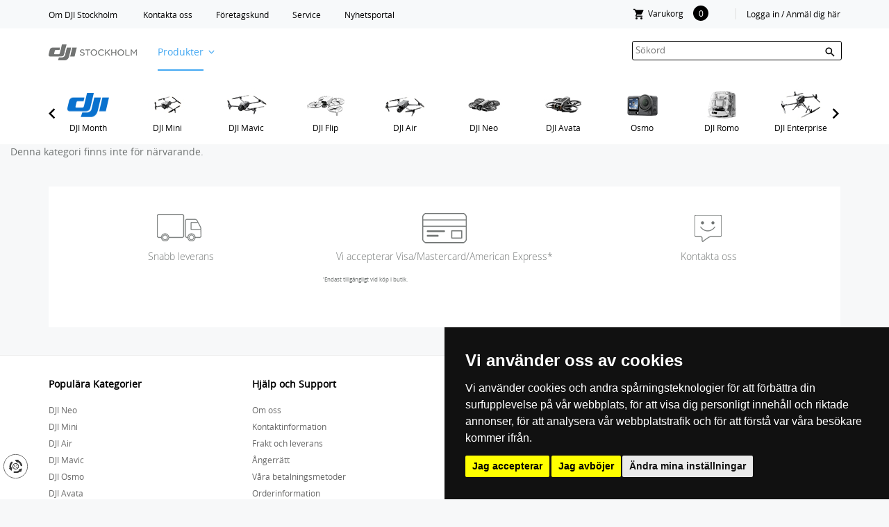

--- FILE ---
content_type: text/html; charset=utf-8
request_url: https://djistockholm.se/kategori/dji-mini-se/
body_size: 19980
content:

<!DOCTYPE html>
<html lang="se" class="chrome chrome131 unknown">
<head>
    <meta charset="utf-8" />
    <meta name="viewport" content="width=device-width, initial-scale=1.0, maximum-scale=1.0, user-scalable=0" />
    <meta http-equiv="X-UA-Compatible" content="IE=edge" />
        <title>DJI Mini SE | Fly As You Are | DJI Stockholm - DJI Stockholm</title>
        <meta name="keywords" content="DJI Mini SE" />
        <meta name="description" content="Den kompakta men kraftfulla Dji Mini SE är den perfekta kreativa följeslagaren, som fångar dina ögonblick på ett sätt som enkelt lyfter det vanliga. Tillsammans med den lättanvända DJI-flygappen kommer du att njuta av en förenklad flygplanupplevelse och ett perspektiv till skillnad från någonting annat." />

<meta property="og:site_name" content="Din DJI butik i Sverige- DJI STOCKHOLM" /><meta property="og:url" content="https://djistockholm.se/kategori/dji-mini-se/" /><meta property="og:title" content="Produkter - Din DJI butik i Sverige- DJI STOCKHOLM" /><meta property="og:description" content="Upptäck Sveriges bredaste utbud av DJI-produkter – direkt från officiell källa. Från drönare och kameror till tillbehör och reservdelar, med snabb leverans och svensk support., Välkommen till din officiella DJI-butik i Stockholm, där vi även erbjuder service och reparation av DJI-drönare
Grev Turegatan 10, 114 46 Stockholm" /><meta property="og:image" content="https://djistockholm.se:443/Userfiles/Upload/images/og-logo.jpg"/> 
    
<meta name="google-site-verification" content="BTCdNeXNbS54jfsYoD6dSMuWX7S2nenpS34FUBqCalQ" />
    

    <link href="/css/cshop.lib.css?v=xVO5qoY24EAlUTBedzlpRXXmuw5NpzcB88l1TV43z081" media="all" rel="stylesheet" type="text/css" />

    <link href="/css/main.style-Cshop-31449?v=JVG2rWRdoFZ2l1gjyjrhmSmR5q9wehFMVyY5cQa5o541" media="all" rel="stylesheet" type="text/css" />

    
    
    




<script src="/js/default?v=J5z0xjzu1AY4YdDrEiR_Zmy1IioGBYTZw81v-RGd-Cs1"></script>

    
                <title>DJI Mini SE - DJI Stockholm</title>

    <style type="text/css">
        .newsletter-container  ul {
            list-style: none;
        }
        .newsletter-container .input-text{float: left;padding:2px 15px}
        #newsletter > ul {
            list-style: outside none none;
        }

        .newsletter-container ul li label {
            width: 100px;
            float: left;
        }

        .newsletter-container .error, .field-validation-error {
            color: #f00;
			
        }

        .newsletter-container .success {
            color: #ff0000;
        }

        .newsletter-container input:required {
            border: 1px solid red;
        }

       
        .newsletter-container {position: relative;}
        #newsletter-msg{float: left;width: 100%;position: relative;text-align:left;}
    </style>

    
    



<link rel="apple-touch-icon" href="/Content/icon/57.png" sizes="57x57">
<link rel="apple-touch-icon" href="/Content/icon/76.png" sizes="76x76">
<link rel="apple-touch-icon" href="/Content/icon/120.png" sizes="120x120">
<link rel="apple-touch-icon" href="/Content/icon/152.png" sizes="152x152">
<link rel="apple-touch-icon" href="/Content/icon/180.png" sizes="180x180">
<link rel="apple-touch-icon" href="/Content/icon/192.png" sizes="192x192">
    
	
</head>
<body>
<span></span>



 

<script>
    window.dataLayer = window.dataLayer || [];
    function gtag() {
        dataLayer.push(arguments);
    }
    gtag('consent', 'default', {
        'ad_storage': 'denied',
        'ad_user_data': 'denied',
        'ad_personalization': 'denied',
        'analytics_storage': 'denied'
    });
</script>

<!-- Cookie Consent by TermsFeed https://www.TermsFeed.com -->
<script type="text/javascript" src="https://www.termsfeed.com/public/cookie-consent/4.1.0/cookie-consent.js" charset="UTF-8"></script>
<script type="text/javascript" charset="UTF-8">
document.addEventListener('DOMContentLoaded', function () {
cookieconsent.run({"notice_banner_type":"simple","consent_type":"express","palette":"dark","language":"sv","page_load_consent_levels":["strictly-necessary"],"notice_banner_reject_button_hide":false,"preferences_center_close_button_hide":false,"page_refresh_confirmation_buttons":false,"website_name":"DJI Stockholm","website_privacy_policy_url":"https://djistockholm.se/integritet",
			"callbacks": {
                "scripts_specific_loaded": (level) => {
                    switch (level) {
                        case 'targeting':
                            gtag('consent', 'update', {
                                'ad_storage': 'granted',
                                'ad_user_data': 'granted',
                                'ad_personalization': 'granted',
                                'analytics_storage': 'granted'
                            });
                            break;
                    }
                }
            },
            "callbacks_force": true});
});
</script>

<!-- Google Analytics -->
<!-- Global site tag (gtag.js) - Google Analytics --> 
<script type="text/plain" data-cookie-consent="tracking" async src="https://www.googletagmanager.com/gtag/js?id=UA-109530867-1"></script> 
<script type="text/plain" data-cookie-consent="tracking"> 
  window.dataLayer = window.dataLayer || []; 
  function gtag(){dataLayer.push(arguments);} 
  gtag('js', new Date()); 

  gtag('config', 'UA-109530867-1'); 
</script>
<!-- end of Google Analytics-->

<!--  Google tag -->
<!-- Google tag (gtag.js) -->
<script type="text/plain" data-cookie-consent="tracking" async src="https://www.googletagmanager.com/gtag/js?id=G-75EYKMBB9B">
</script>
<script type="text/plain" data-cookie-consent="tracking">
  window.dataLayer = window.dataLayer || [];
  function gtag(){dataLayer.push(arguments);}
  gtag('js', new Date());

  gtag('config', 'G-75EYKMBB9B');
</script>
<!-- end of  Google tag-->

<noscript>Free cookie consent management tool by <a href="https://www.termsfeed.com/">TermsFeed</a></noscript>
<!-- End Cookie Consent by TermsFeed https://www.TermsFeed.com -->



<!-- Below is the link that users can use to open Preferences Center to change their preferences. Do not modify the ID parameter. Place it where appropriate, style it as needed. -->
<a href="javascript:void(0);" id="open_preferences_center"><img src="/content/cookie.svg" alt="" style="width: 28px;" /></a> 
    <div class="page">
        <!-- Header
          ================================================== -->
        <header>
            <div id="stuck_container" class="stuck_container">
                <nav class="navbar navbar-default">
                    <div class="wr-top">
                        <div class="top">
                            <div class="container">
                                <div class="left">
                                    <ul>
	<li><a data-type="cmsLink" href="/om-oss">Om DJI Stockholm</a>&nbsp;</li>
	<li><span style="color:#FFFFFF;"><a data-type="anotherLink" href="/kontakta-oss/">Kontakta oss</a></span></li>
	<li><a data-type="anotherLink" href="https://www.djistockholm.se/foretagskunder/">F&ouml;retagskund</a></li>
	<li><a data-type="cmsLink" href="/service/">Service</a></li>
	<li><a data-type="cmsLink" href="/nyheter/">Nyhetsportal</a>&nbsp; &nbsp;</li>
</ul>

                                </div>
                                <div class="wr-login-right">
                                    


      <div class="click-login">
            <div onclick="return loginOpen($(this));">
                <a class="txt-login" href="javascript:void(0)">
					
					<span class="hidden-a">Logga in / Anm&#228;l dig h&#228;r</span>
					
                    <i class="mdi mdi-account"></i>
				</a>
            </div>
            <div class="wr-box-nd wr-box-nd-login">
                <div class="wr-nd">
                    <span class="close-box-nd" onclick="return loginOpen($(this));"></span>
                    <div class="form_content clearfix" style="clear:both;">
                        <form id="frmLoginTop" action="/modules/eshop/userloginsettings/userlogin/15415?lang=se">
                            

                            <div class="form-group">
                                <label>E-post:</label>
                                <input class="form-control" data-val="true" data-val-length="Längden måste vara mindre än eller lika med {1}" data-val-length-max="150" data-val-regex="Värdet är inte en e-postadress" data-val-regex-pattern="^\s*[a-zA-Z0-9!#$%&amp;&#39;*+\-/=?^_`{|}~]+(\.[a-zA-Z0-9!#$%&amp;&#39;*+\-/=?^_`{|}~]+)*@((\[[0-9]{1,3}\.[0-9]{1,3}\.[0-9]{1,3}\.)|(([a-zA-Z0-9\-]+\.)+))([a-zA-Z]{2,8}|[0-9]{1,3})\s*$" data-val-required="Fältet är obligatoriskt" data-validate="false" id="LoginEmail" maxlength="160" name="LoginEmail" placeholder="E-post" style="" type="email" value="" />
                                <span class="field-validation-valid lbl-error error" data-validate="false" data-valmsg-for="LoginEmail" data-valmsg-id="LoginEmail" data-valmsg-replace="true"></span>
                            </div>

                            <div class="form-group">
                                <label>L&#246;senord:</label>
                                <input class="form-control" data-val="true" data-val-length="Längden måste vara mellan {0} och {1}" data-val-length-max="20" data-val-length-min="5" data-val-required="Fältet är obligatoriskt" data-validate="false" id="LoginPassword" name="LoginPassword" placeholder="Lösenord" style="" type="password" />
                                <span class="field-validation-valid lbl-error error" data-validate="false" data-valmsg-for="LoginPassword" data-valmsg-id="LoginPassword" data-valmsg-replace="true"></span>
                            </div>
                            <div class="clear"></div>
                            <div class="Message-loginTop" style="color: red"></div>
                            <div class="clear"></div>

                            <button class="btn-login-top" onclick="return UserLoginTop($(this));" type="button"><span>Logga in</span></button>
                            <button class="btn-login-top-ris" name="Registrer" id="Registrer" type="button" onclick="return LinkRegister();"><span>Anm&#228;l dig h&#228;r</span></button>
                            <button class="btn-login-top-ris" name="Forgot" id="Forgot" type="button" onclick="return LinkForgot();"><span>F&#246;rlorat l&#246;senord</span></button>
                        </form>
                        <div class="">
                            <form action="/modules/eshop/userloginsettings/externallogin/15415?lang=se" id="ext_login" target="login-popup" method="post" onsubmit="invokeLogin();">
                                
                                <div id="socialLoginList">
                                    
                                    <button type="submit" class="btn-login-top-fb" id="Facebook" name="provider" value="Facebook" title="Logga in med Facebook">Logga in med Facebook</button>

                                    <script type="text/javascript">
                                        var win;

                                        function invokeLogin() {

                                            var chrome = 100;
                                            var width = 600;
                                            var height = 450;
                                            var left = (screen.width - width) / 2;
                                            var top = (screen.height - height - chrome) / 2;
                                            var options = "status=0,toolbar=0,location=1,resizable=1,scrollbars=1,left=" + left + ",top=" + top + ",width=" + width + ",height=" + height;
                                            win = window.open("about:blank", "login-popup", options);
                                        }

                                        function CloseWindow() {
                                            win.close();
                                        }
                                    </script>
                                </div>
                            </form>
                        </div>

                    </div>
                </div>
            </div>
    </div>
<script src="/eshop/js/eshop.login.top.validate.js?v=snPqmzNwKoW8ZsNRisDbXanxFQAt6A6C_z2pGnt5ZSQ1"></script>

<script type="text/javascript">

    function LinkForgot() {
        location.href = '/login/?forgot=1';
    }
    function LinkRegister() {
        location.href = '/register/';
    }

    function LogOutTop($this) {
        var url = '/api/webapi/customer/logout/' + "?lang=" + 'se';
        $.ajax({
            url: url,
            type: "POST",
            dataType: 'json',
            cache: false,
            async: false,
            beforeSend: function () { },
            success: function (data) {
                if (data.result == 'ok') {
                    window.location.href = "/login/";
                }
            },
            complete: function () { }
        });
        return false;
    }
</script>

<script type="text/javascript">

    $(document).ready(function () {

        $(window).scroll(function () {
            if ($(document).width() > 767) {
                $(".click-login.active").removeClass("active");
                $(".wr-box-nd.wr-box-nd-login.active").removeClass("active");
            }
        })
    });

    function loginOpen($this) {
        var objLogin = $($this).parents(".click-login");
        objLogin.find(".wr-box-nd").toggleClass("active");
        objLogin.find(".click-login").toggleClass("active");

        return false;
    }

    $("#frmLoginTop input").keypress(function (e) {
        var code = e.keyCode || e.which;
        if (code == 13) {
            UserLoginTop($("#frmLoginTop .btn_login"));
        }
    });

    function UserLoginTop($this) {
        if ($('#frmLoginTop').valid() == false) {
            $('.loginTop').html("").show();
            return false;
        }
        var url = $('#frmLoginTop').attr("action");
        $.ajax({
            url: url,
            type: "POST",
            data: $('#frmLoginTop').serialize(),
            dataType: 'json',
            cache: false,
            async: false,
            beforeSend: function () {
                $this.closest(".wr-box-nd-login").append($("#img-loading-logintop"));
                $("#img-loading-logintop").show();
                $this.prop('disabled', true);
            },
            success: function (data) {
                if (data) {
                    var message = '';
                    switch (data) {
                        case 1:
                            if (window.location.pathname.match('/check-out-login') || window.location.pathname.match('/check-out')) {
                                location.reload();
                            } else {
                                window.location = '/my-page/';
                            }
							break;
                        case 2:
                            message = "Ogiltig e-postadress eller l&#246;senord";
                            $("#frmLoginTop .refreshCaptcha").click();
                            break;
                        case 3:
                            message = 'CAPTCHA koden &#228;r ogiltig';
                            $("#frmLoginTop .refreshCaptcha").click();
                            break;
                    }
                    $('.Message-loginTop').html(message).show();
                }
            },
            complete: function () {
                $("#img-loading-logintop").hide();
                $this.prop('disabled', false);
            }
        });

        return false;
    }
</script>



                                </div>
                            </div>
                        </div>
                        <div class="container">

                            <div class="logo"><p><a href="/"><img alt="" src="/Userfiles/Upload/images/Cshop-31449/logo-t.png" style="width: 127px; height: 27px;" /></a></p>
 </div>
                            <div class="wr-search"><a class="search-form_toggle" href="javascript:void(0)"></a></div>
                            <!--/ wr-search -->


                            <div class="wr-cart">
                                <div id="cart" class="cart">
                                    

    <section class="conent-cart">
        <div class="heading">
            
            <i class="i-cart mdi mdi-cart"></i>
            <span class="hidden-mb">Varukorg</span>
            <span class="item-count">0</span>
        </div>
        <div class="clear"></div>
    </section>


<script src="/eshop/js/eshop.login.top.global.cart-Cshop-31449.js?v=6E4AuDjrZzFjf2qRIg0ZnAxOcTJImpOUMLibFDgey541"></script>
                                </div>
                                <!--/ cart -->
                            </div>
                            <!--/cart -->
                            <!--/ nav-menu -->
                            <div class="menu-top">




    <ul class="nav-list" data-type="navbar">

            <li class="nav-item showmobi">
                <a class="showmobi" href="/" title="Hem">Hem</a>
                
                
            </li>
            <li class="nav-item active menuproduct">
                <a class="active menuproduct" href="/kategori/" title="Produkter">Produkter</a>
                



    <ul class="wr-nav-multi megamenu-sub">
        <li class="wrapper-sub">
            <div class="sub-left">
                <ul>
                        <li>
                            <a href="/kategori/dji-month/">DJI Month</a>
                        </li>
                        <li class="has-sub">
                            <a class="active" href="/kategori/dji-mini/">DJI Mini</a>
                                <ul class="sub-cate">
                                        <li>
                                            <a href="/kategori/dji-mini-5-pro/">DJI Mini 5 Pro</a>

                                        </li>
                                        <li>
                                            <a href="/kategori/dji-mini-4-pro/">DJI Mini 4 Pro</a>

                                        </li>
                                        <li>
                                            <a href="/kategori/dji-mini-4k/">DJI Mini 4K</a>

                                        </li>
                                        <li>
                                            <a href="/kategori/dji-mini-3/">DJI Mini 3</a>

                                        </li>
                                        <li>
                                            <a href="/kategori/dji-mini-3-pro/">DJI Mini 3 Pro</a>

                                        </li>
                                        <li>
                                            <a href="/kategori/dji-mini-2-se/">DJI Mini 2 SE</a>

                                        </li>
                                        <li>
                                            <a href="/kategori/dji-mini-2/">DJI Mini 2</a>

                                        </li>
                                </ul>
                        </li>
                        <li class="has-sub">
                            <a href="/kategori/dji-mavic-main/">DJI Mavic</a>
                                <ul class="sub-cate">
                                        <li>
                                            <a href="/kategori/dji-mavic-4-pro/">DJI Mavic 4 Pro</a>

                                        </li>
                                        <li>
                                            <a href="/kategori/mavic-3-pro/">DJI Mavic 3 Pro</a>

                                        </li>
                                        <li>
                                            <a href="/kategori/mavic-3-classic/">Mavic 3 Classic</a>

                                        </li>
                                        <li>
                                            <a href="/kategori/mavic-3/">Mavic 3</a>

                                        </li>
                                        <li>
                                            <a href="/kategori/dji-mavic-2/">Mavic 2</a>

                                        </li>
                                </ul>
                        </li>
                        <li>
                            <a href="/kategori/dji-flip/">DJI Flip</a>
                        </li>
                        <li class="has-sub">
                            <a href="/kategori/dji-air/">DJI Air</a>
                                <ul class="sub-cate">
                                        <li>
                                            <a href="/kategori/dji-air-3s/">DJI Air 3S</a>

                                        </li>
                                        <li>
                                            <a href="/kategori/dji-air-3/">DJI Air 3</a>

                                        </li>
                                        <li>
                                            <a href="/kategori/dji-air-2s/">DJI Air 2S</a>

                                        </li>
                                        <li>
                                            <a href="/kategori/dji-mavic-air-2/">Mavic Air 2</a>

                                        </li>
                                        <li>
                                            <a href="/kategori/mavic-air-1/">Mavic Air</a>

                                        </li>
                                </ul>
                        </li>
                        <li class="has-sub">
                            <a href="/kategori/dji-neo/">DJI Neo</a>
                                <ul class="sub-cate">
                                        <li>
                                            <a href="/kategori/dji-neo-2/">DJI Neo 2</a>

                                        </li>
                                        <li>
                                            <a href="/kategori/dji-neo-1/">DJI Neo</a>

                                        </li>
                                </ul>
                        </li>
                        <li class="has-sub">
                            <a href="/kategori/dji-avata2/">DJI Avata</a>
                                <ul class="sub-cate">
                                        <li>
                                            <a href="/kategori/dji-o4-air-unit/">DJI O4 Air Unit</a>

                                        </li>
                                        <li>
                                            <a href="/kategori/dji-avata-2/">DJI Avata 2</a>

                                        </li>
                                        <li>
                                            <a href="/kategori/dji-avata/">DJI Avata</a>

                                        </li>
                                        <li>
                                            <a href="/kategori/dji-fpv-1/">DJI FPV</a>

                                        </li>
                                        <li>
                                            <a href="/kategori/fpv-digital-system/">FPV Digital System</a>

                                        </li>
                                        <li>
                                            <a href="/kategori/dji-o3-air-unit/">DJI O3 Air Unit</a>

                                        </li>
                                </ul>
                        </li>
                        <li class="has-sub">
                            <a href="/kategori/osmo/">Osmo</a>
                                <ul class="sub-cate">
                                        <li>
                                            <a href="/kategori/dji-osmo-action-6/">DJI Osmo Action 6</a>

                                        </li>
                                        <li>
                                            <a href="/kategori/dji-osmo-mobile-8/">DJI Osmo Mobile 8</a>

                                        </li>
                                        <li>
                                            <a href="/kategori/dji-osmo-nano/">DJI Osmo Nano</a>

                                        </li>
                                        <li>
                                            <a href="/kategori/dji-osmo-360/">DJI Osmo 360</a>

                                        </li>
                                        <li>
                                            <a href="/kategori/dji-mic-3/">DJI Mic 3</a>

                                        </li>
                                        <li>
                                            <a href="/kategori/dji-osmo-mobile-7/">DJI Osmo Mobile 7</a>

                                        </li>
                                        <li>
                                            <a href="/kategori/osmo-action-5-pro/">Osmo Action 5 Pro</a>

                                        </li>
                                        <li>
                                            <a href="/kategori/dji-mic-mini/">DJI Mic Mini</a>

                                        </li>
                                        <li>
                                            <a href="/kategori/dji-osmo-pocket-3/">DJI Osmo Pocket 3</a>

                                        </li>
                                        <li>
                                            <a href="/kategori/dji-mic-2/">DJI Mic 2</a>

                                        </li>
                                        <li>
                                            <a href="/kategori/osmo-action-4/">Osmo Action 4</a>

                                        </li>
                                        <li>
                                            <a href="/kategori/dji-mic/">DJI Mic</a>

                                        </li>
                                        <li>
                                            <a href="/kategori/dji-osmo-mobile-6/">DJI Osmo Mobile 6</a>

                                        </li>
                                        <li>
                                            <a href="/kategori/osmo-action-3/">Osmo Action 3</a>

                                        </li>
                                        <li>
                                            <a href="/kategori/action-2/">Action 2</a>

                                        </li>
                                        <li>
                                            <a href="/kategori/om-5/">OM 5</a>

                                        </li>
                                        <li>
                                            <a href="/kategori/dji-om-4/">OM 4</a>

                                        </li>
                                        <li>
                                            <a href="/kategori/dji-pocket-2/">Pocket 2</a>

                                        </li>
                                        <li>
                                            <a href="/kategori/osmo-pocket-1/">Osmo Pocket</a>

                                        </li>
                                        <li>
                                            <a href="/kategori/osmo-action/">Osmo Action</a>

                                        </li>
                                </ul>
                        </li>
                        <li>
                            <a href="/kategori/dji-romo/">DJI Romo</a>
                        </li>
                        <li class="has-sub">
                            <a href="/kategori/enterprise/">DJI Enterprise</a>
                                <ul class="sub-cate">
                                        <li>
                                            <a href="/kategori/dji-matrice-400/">DJI Matrice 400</a>

                                        </li>
                                        <li>
                                            <a href="/kategori/dji-matrice-4d-series/">DJI Matrice 4D Series</a>

                                        </li>
                                        <li>
                                            <a href="/kategori/dji-matrice-4/">DJI Matrice 4</a>

                                        </li>
                                        <li>
                                            <a href="/kategori/matrice-30/">Matrice 30</a>

                                        </li>
                                        <li>
                                            <a href="/kategori/matrice-350-rtk/">Matrice 350 RTK</a>

                                        </li>
                                        <li>
                                            <a href="/kategori/flycart/">FlyCart</a>

                                        </li>
                                        <li>
                                            <a href="/kategori/mavic-3-enterprise/">Mavic 3 Enterprise</a>

                                        </li>
                                        <li>
                                            <a href="/kategori/phantom-4-rtk/">Phantom 4 RTK + Multispectral</a>

                                        </li>
                                        <li>
                                            <a href="/kategori/dji-aeroscope/">DJI Aeroscope</a>

                                        </li>
                                        <li>
                                            <a href="/kategori/mjukvara/">Mjukvara</a>

                                        </li>
                                        <li class="has-sub">
                                            <a href="/kategori/agras/">Agras</a>

                                                <ul class="sub-cate">
                                                        <li>
                                                            <a href="/kategori/dji-agras-t20/">DJI Agras T20</a>

                                                        </li>
                                                        <li>
                                                            <a href="/kategori/dji-agras-t10/">DJI Agras T10</a>

                                                        </li>
                                                        <li>
                                                            <a href="/kategori/dji-agras-t50/">DJI Agras T50</a>

                                                        </li>
                                                        <li>
                                                            <a href="/kategori/dji-agras-t30/">DJI Agras T30</a>

                                                        </li>
                                                </ul>
                                        </li>
                                        <li class="has-sub">
                                            <a href="/kategori/dji-dock/">DJI Dock</a>

                                                <ul class="sub-cate">
                                                        <li>
                                                            <a href="/kategori/dji-dock-3/">DJI Dock 3</a>

                                                        </li>
                                                        <li>
                                                            <a href="/kategori/dji-dock-2/">DJI Dock 2</a>

                                                        </li>
                                                        <li>
                                                            <a href="/kategori/dji-dock-m30/">DJI Dock</a>

                                                        </li>
                                                </ul>
                                        </li>
                                        <li>
                                            <a href="/kategori/zenmuse-serien/">Zenmuse</a>

                                        </li>
                                </ul>
                        </li>
                        <li class="has-sub">
                            <a href="/kategori/ronin/">Ronin</a>
                                <ul class="sub-cate">
                                        <li>
                                            <a href="/kategori/dji-rs-4-mini/">DJI RS 4 Mini</a>

                                        </li>
                                        <li>
                                            <a href="/kategori/dji-sdr-transmission/">DJI SDR Transmission</a>

                                        </li>
                                        <li>
                                            <a href="/kategori/dji-rs-4-pro/">DJI RS 4 Pro</a>

                                        </li>
                                        <li>
                                            <a href="/kategori/dji-rs-4/">DJI RS 4</a>

                                        </li>
                                        <li>
                                            <a href="/kategori/dji-focus-pro/">DJI Focus Pro</a>

                                        </li>
                                        <li>
                                            <a href="/kategori/dji-rs-3-mini/">DJI RS 3 Mini</a>

                                        </li>
                                        <li>
                                            <a href="/kategori/dji-rs-3/">DJI RS 3</a>

                                        </li>
                                        <li>
                                            <a href="/kategori/dji-rs-3-pro/">DJI RS 3 Pro</a>

                                        </li>
                                        <li>
                                            <a href="/kategori/dji-ronin-4d/">DJI Ronin 4D</a>

                                        </li>
                                        <li>
                                            <a href="/kategori/dji-transmission/">DJI Transmission</a>

                                        </li>
                                        <li>
                                            <a href="/kategori/ronin-rs-2/">Ronin RS 2</a>

                                        </li>
                                        <li>
                                            <a href="/kategori/ronin-rsc-2/">Ronin RSC 2</a>

                                        </li>
                                        <li>
                                            <a href="/kategori/ronin-sc/">Ronin-SC</a>

                                        </li>
                                        <li>
                                            <a href="/kategori/ronin-s/">Ronin-S</a>

                                        </li>
                                        <li>
                                            <a href="/kategori/ronin-2/">Ronin 2</a>

                                        </li>
                                </ul>
                        </li>
                        <li>
                            <a href="/kategori/dji-power/">DJI Power</a>
                        </li>
                        <li class="has-sub">
                            <a href="/kategori/inspire/">Inspire</a>
                                <ul class="sub-cate">
                                        <li>
                                            <a href="/kategori/inspire-3/">Inspire 3</a>

                                        </li>
                                        <li>
                                            <a href="/kategori/inspire-2/">Inspire 2</a>

                                        </li>
                                        <li>
                                            <a href="/kategori/gimbal-kamera/">Zenmuse X Series</a>

                                        </li>
                                </ul>
                        </li>
                        <li class="has-sub">
                            <a href="/kategori/tillbehor/">Tillbeh&#246;r</a>
                                <ul class="sub-cate">
                                        <li>
                                            <a href="/kategori/authorized/">Authorized</a>

                                        </li>
                                        <li>
                                            <a href="/kategori/peak-design/">Peak Design</a>

                                        </li>
                                        <li>
                                            <a href="/kategori/b-w/">B&W</a>

                                        </li>
                                        <li class="has-sub">
                                            <a href="/kategori/freewell/">Freewell</a>

                                                <ul class="sub-cate">
                                                        <li>
                                                            <a href="/kategori/mini-4-pro-freewell/">Mini 4 Pro</a>

                                                        </li>
                                                        <li>
                                                            <a href="/kategori/air-3-freewell/">Air 3</a>

                                                        </li>
                                                        <li>
                                                            <a href="/kategori/avata-2/">Avata 2</a>

                                                        </li>
                                                        <li>
                                                            <a href="/kategori/dji-neo-freewell/">DJI Neo</a>

                                                        </li>
                                                        <li>
                                                            <a href="/kategori/osmo-pocket-3-freewell/">Osmo Pocket 3</a>

                                                        </li>
                                                        <li>
                                                            <a href="/kategori/mavic-3-pro-freewell/">Mavic 3 Pro</a>

                                                        </li>
                                                        <li>
                                                            <a href="/kategori/mavic-3-classic-freewell/">Mavic 3 Classic</a>

                                                        </li>
                                                        <li>
                                                            <a href="/kategori/mini-3-pro-freewell/">Mini 3 Pro</a>

                                                        </li>
                                                        <li>
                                                            <a href="/kategori/avata-o3-air-unit/">Avata/O3 Air Unit</a>

                                                        </li>
                                                        <li>
                                                            <a href="/kategori/action-4-freewell/">Osmo Action 4</a>

                                                        </li>
                                                        <li>
                                                            <a href="/kategori/smartphones/">Smartphones</a>

                                                        </li>
                                                </ul>
                                        </li>
                                        <li>
                                            <a href="/kategori/lktop/">LKTOP</a>

                                        </li>
                                        <li class="has-sub">
                                            <a href="/kategori/startrc/">STARTRC</a>

                                                <ul class="sub-cate">
                                                        <li>
                                                            <a href="/kategori/mini-4-pro-startrc/">Mini 4 Pro</a>

                                                        </li>
                                                        <li>
                                                            <a href="/kategori/dji-avata-2-startrc/">DJI Avata 2</a>

                                                        </li>
                                                        <li>
                                                            <a href="/kategori/dji-osmo-series-startrc/">DJI Osmo Series</a>

                                                        </li>
                                                        <li>
                                                            <a href="/kategori/dji-neo-startrc/">DJI NEO</a>

                                                        </li>
                                                </ul>
                                        </li>
                                        <li>
                                            <a href="/kategori/minneskort/">Minneskort</a>

                                        </li>
                                        <li>
                                            <a href="/kategori/ecoflow/">EcoFlow</a>

                                        </li>
                                        <li class="has-sub">
                                            <a href="/kategori/polarpro/">PolarPro</a>

                                                <ul class="sub-cate">
                                                        <li>
                                                            <a href="/kategori/dji-air-3-polarpro/">DJI Air 3</a>

                                                        </li>
                                                        <li>
                                                            <a href="/kategori/mini-4-pro/">Mini 4 Pro</a>

                                                        </li>
                                                        <li>
                                                            <a href="/kategori/osmo-pocket-3/">Osmo Pocket 3</a>

                                                        </li>
                                                        <li>
                                                            <a href="/kategori/mavic-3-1/">Mavic 3</a>

                                                        </li>
                                                        <li>
                                                            <a href="/kategori/mavic-3-pro-polarpro/">Mavic 3 Pro</a>

                                                        </li>
                                                        <li>
                                                            <a href="/kategori/polarpro-mavic-3-classic/">Mavic 3 Classic</a>

                                                        </li>
                                                        <li>
                                                            <a href="/kategori/mini-3-pro/">Mini 3 Pro</a>

                                                        </li>
                                                        <li>
                                                            <a href="/kategori/dji-fpv-polarpro/">DJI FPV</a>

                                                        </li>
                                                        <li>
                                                            <a href="/kategori/mavic-2/">Mavic 2</a>

                                                        </li>
                                                </ul>
                                        </li>
                                        <li class="has-sub">
                                            <a href="/kategori/pgytech/">PGYTECH</a>

                                                <ul class="sub-cate">
                                                        <li>
                                                            <a href="/kategori/dji-mini-3-pro-pgytech/">DJI Mini 3 Pro</a>

                                                        </li>
                                                        <li>
                                                            <a href="/kategori/pgytech-mavic-mini/">Mavic mini / Mini 2</a>

                                                        </li>
                                                        <li>
                                                            <a href="/kategori/pgytech-osmo-action/">Osmo Action</a>

                                                        </li>
                                                        <li>
                                                            <a href="/kategori/osmo-pocket/">Osmo Pocket</a>

                                                        </li>
                                                        <li>
                                                            <a href="/kategori/mavic-2-1/">Mavic 2</a>

                                                        </li>
                                                        <li>
                                                            <a href="/kategori/pgytech-mavic-air-2/">Mavic Air 2</a>

                                                        </li>
                                                        <li>
                                                            <a href="/kategori/dji-fpv-pgytech/">DJI FPV</a>

                                                        </li>
                                                        <li>
                                                            <a href="/kategori/dji-air-2s-pgytech/">DJI Air 2S</a>

                                                        </li>
                                                        <li>
                                                            <a href="/kategori/mavic-3-serien/">Mavic 3 serien</a>

                                                        </li>
                                                        <li>
                                                            <a href="/kategori/dji-avata-pgytech/">DJI Avata</a>

                                                        </li>
                                                        <li>
                                                            <a href="/kategori/pgytech-vaskor/">PGYTECH Väskor</a>

                                                        </li>
                                                        <li>
                                                            <a href="/kategori/pgytechandre/">Övrigt</a>

                                                        </li>
                                                </ul>
                                        </li>
                                </ul>
                        </li>
                        <li>
                            <a href="/kategori/fyndhorna/">Fyndh&#246;rna</a>
                        </li>
                        <li class="has-sub">
                            <a href="/kategori/service-plan/">Service</a>
                                <ul class="sub-cate">
                                        <li>
                                            <a href="/kategori/dji-care-refresh-1-ar/">DJI Care Refresh - 1 år</a>

                                        </li>
                                        <li>
                                            <a href="/kategori/dji-care-refresh-2-ar/">DJI Care Refresh - 2 år</a>

                                        </li>
                                        <li>
                                            <a href="/kategori/dji-enterprise-shield/">DJI Enterprise Shield</a>

                                        </li>
                                        <li>
                                            <a href="/kategori/dji-maintenance-program/">DJI Maintenance Program</a>

                                        </li>
                                        <li class="has-sub">
                                            <a href="/kategori/reservdelar/">Reservdelar</a>

                                                <ul class="sub-cate">
                                                        <li>
                                                            <a href="/kategori/mini-3/">Mini 3</a>

                                                        </li>
                                                        <li>
                                                            <a href="/kategori/mini-3-pro-reservdelar/">Mini 3 Pro</a>

                                                        </li>
                                                        <li>
                                                            <a href="/kategori/mini-4-pro-reservdelar/">Mini 4 Pro</a>

                                                        </li>
                                                        <li>
                                                            <a href="/kategori/air-2s/">Air 2S</a>

                                                        </li>
                                                        <li>
                                                            <a href="/kategori/air-3-reservdelar/">Air 3</a>

                                                        </li>
                                                        <li>
                                                            <a href="/kategori/mavic-air-2-reservdelar/">Mavic Air 2</a>

                                                        </li>
                                                        <li>
                                                            <a href="/kategori/mavic-mini-reservdelar/">Mavic Mini</a>

                                                        </li>
                                                        <li>
                                                            <a href="/kategori/mini-2/">Mini 2/SE/4K</a>

                                                        </li>
                                                        <li>
                                                            <a href="/kategori/mavic-air/">Mavic Air</a>

                                                        </li>
                                                        <li>
                                                            <a href="/kategori/fpv/">FPV</a>

                                                        </li>
                                                        <li>
                                                            <a href="/kategori/mavic-pro-reservdelar/">Mavic Pro</a>

                                                        </li>
                                                        <li>
                                                            <a href="/kategori/mavic-2-reservdelar/">Mavic 2</a>

                                                        </li>
                                                        <li>
                                                            <a href="/kategori/phantom-4-1/">Phantom 4</a>

                                                        </li>
                                                        <li>
                                                            <a href="/kategori/spark-1/">Spark</a>

                                                        </li>
                                                        <li>
                                                            <a href="/kategori/mavic-3-reservdelar/">Mavic 3</a>

                                                        </li>
                                                        <li>
                                                            <a href="/kategori/mavic-3-pro-reservdelar/">Mavic 3 Pro</a>

                                                        </li>
                                                        <li>
                                                            <a href="/kategori/osmo-action-reservdelar/">Osmo Action</a>

                                                        </li>
                                                </ul>
                                        </li>
                                </ul>
                        </li>
                        <li class="has-sub">
                            <a href="/kategori/phantom/">Phantom</a>
                                <ul class="sub-cate">
                                        <li>
                                            <a href="/kategori/phantom-4-rtk-multispectral/">Phantom 4 RTK + Multispectral</a>

                                        </li>
                                </ul>
                        </li>
                        <li>
                            <a href="/kategori/robomaster/">Robomaster</a>
                        </li>
                        <li>
                            <a href="/kategori/tello/">Ryze Tech Tello</a>
                        </li>
                        <li>
                            <a href="/kategori/hasselblad/">Hasselblad</a>
                        </li>
                </ul>
            </div>
            <div class="clearfix"></div>
        </li>
    </ul>


                
            </li>
            <li class="nav-item contact-link showmobi">
                <a class="contact-link showmobi" href="/service/" title="Service">Service</a>
                
                
            </li>
            <li class="nav-item showmobi">
                <a class="showmobi" href="/om-oss/" title="Om oss">Om oss</a>
                
                
            </li>
            <li class="nav-item contact-link showmobi">
                <a class="contact-link showmobi" href="/kontakta-oss/" title="Kontakta oss">Kontakta oss</a>
                
                
            </li>
            <li class="nav-item showmobi">
                <a class="showmobi" href="/foretagskunder/" title="F&#246;retagskunder">F&#246;retagskunder</a>
                
                
            </li>
            <li class="nav-item showmobi">
                <a class="showmobi" href="/nyheter/" title="Nyhetsportal">Nyhetsportal</a>
                
                
            </li>
            <li class="nav-item showmobi">
                <a class="showmobi" href="/regler-for-dronare/" title="Regler f&#246;r dr&#246;nare">Regler f&#246;r dr&#246;nare</a>
                
                
            </li>
            <li class="nav-item showmobi">
                <a class="showmobi" href="/dji-care/" title="DJI Care">DJI Care</a>
                
                
            </li>

    </ul>
<script type="text/javascript">
    $('.nav-list li>ul').each(function (i, e) {
        $(e).closest('li').addClass('sub');
    })
</script>                            </div>
                            <!--/ End menu top -->
                            <div class="wr-search-desktop">


    <label class="search-form_label">
        <input class="search-form_input" id="searchProduct" name="searchProduct" placeholder="Sökord" type="text" value="" /><script>
	jQuery(function(){jQuery("#searchProduct").kendoAutoComplete({"select":onSelect,"dataSource":{"transport":{"read":{"url":"/modules/eshop/searchproductsettings/filterproduct/0?lang=se","data":onAdditionalData},"prefix":""},"serverFiltering":true,"filter":[],"schema":{"errors":"Errors"}},"dataTextField":"Name","delay":1000,"height":200,"template":"\u003cspan class=\u0027k-state-default\u0027 style=\u0027background-image: url(\"#: data.Image #\")\u0027\u003e\u003c/span\u003e\u003cspan class=\u0027k-state-default\u0027\u003e\u003cp\u003e#: data.Name #\u003c/p\u003e\u003c/span\u003e","filter":"contains","minLength":1});});
</script>
    </label>
    <button type="button" class="search-form_submit"></button>
    <script type="text/javascript">
        function onSelect(e) {
            var dataItem = this.dataItem(e.item.index());
            location.href = dataItem.UrlDetails;
        }
        function onAdditionalData(e) {
            return {
                text: $("#searchProduct").val()
            };
        }
        $(document).ready(function () {
            $(".wr-search-desktop .search-form_submit").click(function () {
                ClickSearchProduct();
            });

            $("#searchProduct").keypress(function (e) {
                var code = e.keyCode || e.which;
                if (code == 13) {
                    ClickSearchProduct();
                }
            });
        });
        function ClickSearchProduct() {
            var kw = $("#searchProduct").val();
            if (kw == null || kw == "") {
                $("#searchProduct").focus();
                return;
            }
            var url = '/kategori/?kw={1}';

            location.href = url.format('se', encodeURI(kw.trim()));
        }
        String.prototype.format = function () {
            var s = this,
                i = arguments.length;
            while (i--) {
                s = s.replace(new RegExp('\\{' + i + '\\}', 'gm'), arguments[i]);
            }
            return s;
        };
    </script>

<link href="/eshop/css/eshop.searchproduct.css?v=86Yg7FLxgkNUx-NnMlIobPPDUIff4HahYwZqy6AB6lA1" rel="stylesheet" type="text/css" />
<link href="/css/kendo?v=VMslGxzFThLN9U5tUtkFm0fK3WM-DU1ex92d5apX79I1" rel="stylesheet" type="text/css" />
<script src="/js/kendo.kendoautocomplete?v=5o3mMBz7tgDVq__9Puqwi5FEfetANUYKPrV6tTXqcZk1"></script>
<div class="clear"></div>
                            </div>
                        </div>
                    </div>


                </nav>

                <div class="search-form">
                    <div class="wr-search-cont">
                        

    <label class="search-form_label">
        <input class="search-form_input" id="searchProductMB" name="searchProductMB" placeholder="Sökord" type="text" value="" /><script>
	jQuery(function(){jQuery("#searchProductMB").kendoAutoComplete({"select":onSelectMB,"dataSource":{"transport":{"read":{"url":"/modules/eshop/searchproductsettings/filterproduct/0?lang=se","data":onAdditionalDataMB},"prefix":""},"serverFiltering":true,"filter":[],"schema":{"errors":"Errors"}},"dataTextField":"Name","delay":1000,"height":200,"template":"\u003cspan class=\u0027k-state-default\u0027 style=\u0027background-image: url(\"#: data.Image #\")\u0027\u003e\u003c/span\u003e\u003cspan class=\u0027k-state-default\u0027\u003e\u003cp\u003e#: data.Name #\u003c/p\u003e\u003c/span\u003e","filter":"contains","minLength":1});});
</script>
    </label>
    <button type="button" class="search-form_submit"></button>
    <script type="text/javascript">
        function onSelectMB(e) {
            var dataItem = this.dataItem(e.item.index());
            location.href = dataItem.UrlDetails;
        }
        function onAdditionalDataMB(e) {
            return {
                text: $("#searchProductMB").val()
            };
        }
        $(document).ready(function () {
            $(".wr-search-cont .search-form_submit").click(function () {
                ClickSearchProductMB();
            });

            $("#searchProductMB").keypress(function (e) {
                var code = e.keyCode || e.which;
                if (code == 13) {
                    ClickSearchProductMB();
                }
            });
        });
        function ClickSearchProductMB() {
            var kw = $("#searchProductMB").val();
            if (kw == null || kw == "") {
                $("#searchProductMB").focus();
                return;
            }
            var url = '/kategori/?kw={1}';

            location.href = url.format('se', encodeURI(kw.trim()));
        }
        String.prototype.format = function () {
            var s = this,
                i = arguments.length;
            while (i--) {
                s = s.replace(new RegExp('\\{' + i + '\\}', 'gm'), arguments[i]);
            }
            return s;
        };
    </script>
<div class="clear"></div>

                    </div>
                </div>
                <!--/  search-form  -->
                <div class="wr-line-cont slide-logos-wr">
                    <div class="container">
                        <div class="row">
                            <div class="col-lg-12">
                                <div class="row">
                                    <div class="col-sm-12 col-md-12 col-lg-12">
                                        


        <div class="slide-logos owl-carousel owl-theme" style="visibility:hidden">

                <div class="wr-item-slide-logos">
                    <a href="/kategori/dji-month/" title="DJI Month"><img src="/Userfiles/Upload/_thumbs/images/Modules/Eshop/10781_10684_10618_10646_DJI_Innovations_logo-svg.png" alt="DJI Month"></a>
                    <p><a href="/kategori/dji-month/" title="">DJI Month</a></p>
                </div>
                <div class="wr-item-slide-logos">
                    <a href="/kategori/dji-mini/" title="DJI Mini"><img src="/Userfiles/Upload/_thumbs/images/Modules/Eshop/10686_Mini(1).jpg" alt="DJI Mini"></a>
                    <p><a href="/kategori/dji-mini/" title="">DJI Mini</a></p>
                </div>
                <div class="wr-item-slide-logos">
                    <a href="/kategori/dji-mavic-main/" title="DJI Mavic"><img src="/Userfiles/Upload/_thumbs/images/Modules/Eshop/10563_Mavic(1).jpg" alt="DJI Mavic"></a>
                    <p><a href="/kategori/dji-mavic-main/" title="">DJI Mavic</a></p>
                </div>
                <div class="wr-item-slide-logos">
                    <a href="/kategori/dji-flip/" title="DJI Flip"><img src="/Userfiles/Upload/_thumbs/images/Modules/Eshop/10753_Untitled-1.jpg" alt="DJI Flip"></a>
                    <p><a href="/kategori/dji-flip/" title="">DJI Flip</a></p>
                </div>
                <div class="wr-item-slide-logos">
                    <a href="/kategori/dji-air/" title="DJI Air"><img src="/Userfiles/Upload/_thumbs/images/Modules/Eshop/10685_Air.jpg" alt="DJI Air"></a>
                    <p><a href="/kategori/dji-air/" title="">DJI Air</a></p>
                </div>
                <div class="wr-item-slide-logos">
                    <a href="/kategori/dji-neo/" title="DJI Neo"><img src="/Userfiles/Upload/_thumbs/images/Modules/Eshop/10777_Neo.jpg" alt="DJI Neo"></a>
                    <p><a href="/kategori/dji-neo/" title="">DJI Neo</a></p>
                </div>
                <div class="wr-item-slide-logos">
                    <a href="/kategori/dji-avata2/" title="DJI Avata"><img src="/Userfiles/Upload/_thumbs/images/Modules/Eshop/10541_avata.jpg" alt="DJI Avata"></a>
                    <p><a href="/kategori/dji-avata2/" title="">DJI Avata</a></p>
                </div>
                <div class="wr-item-slide-logos">
                    <a href="/kategori/osmo/" title="Osmo"><img src="/Userfiles/Upload/_thumbs/images/Modules/Eshop/10540_Action-6.png" alt="Osmo"></a>
                    <p><a href="/kategori/osmo/" title="">Osmo</a></p>
                </div>
                <div class="wr-item-slide-logos">
                    <a href="/kategori/dji-romo/" title="DJI Romo"><img src="/Userfiles/Upload/_thumbs/images/Modules/Eshop/10778_Untitled-1.png" alt="DJI Romo"></a>
                    <p><a href="/kategori/dji-romo/" title="">DJI Romo</a></p>
                </div>
                <div class="wr-item-slide-logos">
                    <a href="/kategori/enterprise/" title="DJI Enterprise"><img src="/Userfiles/Upload/_thumbs/images/Modules/Eshop/10544_Enterprise.jpg" alt="DJI Enterprise"></a>
                    <p><a href="/kategori/enterprise/" title="">DJI Enterprise</a></p>
                </div>
                <div class="wr-item-slide-logos">
                    <a href="/kategori/ronin/" title="Ronin"><img src="/Userfiles/Upload/_thumbs/images/Modules/Eshop/10543_Ronin(1).jpg" alt="Ronin"></a>
                    <p><a href="/kategori/ronin/" title="">Ronin</a></p>
                </div>
                <div class="wr-item-slide-logos">
                    <a href="/kategori/dji-power/" title="DJI Power"><img src="/Userfiles/Upload/_thumbs/images/Modules/Eshop/10724_webs.png" alt="DJI Power"></a>
                    <p><a href="/kategori/dji-power/" title="">DJI Power</a></p>
                </div>
                <div class="wr-item-slide-logos">
                    <a href="/kategori/inspire/" title="Inspire"><img src="/Userfiles/Upload/_thumbs/images/Modules/Eshop/10542_Inspire.jpg" alt="Inspire"></a>
                    <p><a href="/kategori/inspire/" title="">Inspire</a></p>
                </div>
                <div class="wr-item-slide-logos">
                    <a href="/kategori/tillbehor/" title="Tillbeh&#246;r"><img src="/Userfiles/Upload/_thumbs/images/Modules/Eshop/10694_icon.png" alt="Tillbeh&#246;r"></a>
                    <p><a href="/kategori/tillbehor/" title="">Tillbeh&#246;r</a></p>
                </div>
                <div class="wr-item-slide-logos">
                    <a href="/kategori/fyndhorna/" title="Fyndh&#246;rna"><img src="/Userfiles/Upload/_thumbs/images/Modules/Eshop/10669_10632_10587_2-1.png" alt="Fyndh&#246;rna"></a>
                    <p><a href="/kategori/fyndhorna/" title="">Fyndh&#246;rna</a></p>
                </div>
                <div class="wr-item-slide-logos">
                    <a href="/kategori/service-plan/" title="Service"><img src="/Userfiles/Upload/_thumbs/images/Modules/Eshop/10612_Service(1).png" alt="Service"></a>
                    <p><a href="/kategori/service-plan/" title="">Service</a></p>
                </div>
                <div class="wr-item-slide-logos">
                    <a href="/kategori/phantom/" title="Phantom"><img src="/Userfiles/Upload/_thumbs/images/Modules/Eshop/10539_phantom(2).png" alt="Phantom"></a>
                    <p><a href="/kategori/phantom/" title="">Phantom</a></p>
                </div>
                <div class="wr-item-slide-logos">
                    <a href="/kategori/robomaster/" title="Robomaster"><img src="/Userfiles/Upload/_thumbs/images/Modules/Eshop/10602_robomaster(1).png" alt="Robomaster"></a>
                    <p><a href="/kategori/robomaster/" title="">Robomaster</a></p>
                </div>
                <div class="wr-item-slide-logos">
                    <a href="/kategori/tello/" title="Ryze Tech Tello"><img src="/Userfiles/Upload/_thumbs/images/Modules/Eshop/10561_tello(2).png" alt="Ryze Tech Tello"></a>
                    <p><a href="/kategori/tello/" title="">Ryze Tech Tello</a></p>
                </div>
                <div class="wr-item-slide-logos">
                    <a href="/kategori/hasselblad/" title="Hasselblad"><img src="/Userfiles/Upload/_thumbs/images/Modules/Eshop/10576_hasselblad.png" alt="Hasselblad"></a>
                    <p><a href="/kategori/hasselblad/" title="">Hasselblad</a></p>
                </div>
        </div>
        <script type="text/javascript">
            $(document).ready(function ($) {
                var owl1 = $(".slide-logos");
                owl1.owlCarousel({
                    autoplay: false,
                    smartSpeed: 450,
                    navText: false,
                    dots: false,
                    dotsEach: 1,
                    nav: true,
                    navClass: ['owl-prev', 'owl-next'],
                    responsive: {
                        290: { items: 1 },
                        361: { items: 3 },
                        450: { items: 4 },
                        991: { items: 5 },
                        1024: { items: 6 },
                        1280: { items: 10 }
                    }
                });
                $(".slide-logos").removeAttr("style");
            });
        </script>

                                    </div>
                                </div>
                            </div>
                        </div>
                    </div>
                </div>
            </div>
        </header>
        <!-- Main
           ================================================== -->

        <main class="out-main hasTopCategory">

			<div class="wr-pro-list">
            


        <div class="col-xs-12 padding-top10">
            Denna kategori finns inte f&#246;r n&#228;rvarande.
        </div>

			</div>
            <div class="bg-color-two">
                <div class="container">
                    <div class="row">
                        <div class="col-lg-12">
                            <div class="out-policy">
                                <div class="col-xs-6 col-sm-4 col-md-4 col-lg-4">
                                    <div class="box-po">
                                        <a data-type="cmsLink" href="/frakt-och-leverans/" target="_self"><img alt="GTA V" src="/Userfiles/Upload/images/Cshop-31449/icon-truck.png" /></a><a data-type="anotherLink" href="http://31449-djistockholm.kundesider.us/frakt-och-leverans">&nbsp;</a>

<p><a data-type="anotherLink" href="/frakt-och-leverans">Snabb leverans</a></p>

<p style="text-align: left;"><br />
&nbsp;</p>

                                    </div>
                                </div>
                                <div class="col-xs-6 col-sm-4 col-md-4 col-lg-4">
                                    <div class="box-po">
                                        <a data-type="cmsLink" href="/vara-betalningsmetoder/"><img alt="GTA V" src="/Userfiles/Upload/images/Cshop-31449/icon-card.png" /></a>

<p><a data-type="anotherLink" href="/vara-betalningsmetoder">Vi accepterar Visa/Mastercard/American Express*</a></p>

<p style="text-align: left;"><span style="font-size: 8px;">&#39;Endast tillg&auml;ngligt vid k&ouml;p&nbsp;i butik.</span></p>

                                    </div>
                                </div>
                                <div class="col-xs-6 col-sm-4 col-md-4 col-lg-4">
                                    <div class="box-po">
                                        <a data-type="cmsLink" href="/kontakta-oss/"><img alt="GTA V" id="img_15154314688321" src="/Userfiles/Upload/images/Cshop-31449/icon-message.png" /></a>
<p><a data-type="anotherLink" href="/kontakta-oss">Kontakta&nbsp;oss</a></p>

                                    </div>
                                </div>
                            </div>
                        </div>
                    </div>
                </div>
            </div>

        </main>
        <footer>

            <div class="wr-line-cont bottom">
                <div class="container">
                    <div class="row">
                        <div class="col-xs-12 col-sm-3 col-md-3 col-lg-3">
                            <nav class="navF">
                                <ul class="navF-list">
                                    <li class="navF-item first">
                                        <h4><span style="color:#000000;"><strong><span style="font-size:14px;">Popul&auml;ra Kategorier</span></strong></span>ER</h4>

<ul class="navF-submenu">
	<li class="navF-submenu-item"><a data-type="anotherLink" href="/kategori/dji-neo"><font color="#696969"><span style="caret-color: rgb(105, 105, 105);">DJI Neo</span></font></a></li>
	<li class="navF-submenu-item"><a data-type="anotherLink" href="/kategori/dji-mini"><span style="color:#696969;">DJI Mini&nbsp;</span></a></li>
	<li class="navF-submenu-item"><a data-type="anotherLink" href="/kategori/dji-air"><span style="color:#696969;">DJI Air</span></a></li>
	<li class="navF-submenu-item"><a data-type="anotherLink" href="/kategori/dji-mavic"><span style="color:#696969;">DJI Mavic</span></a></li>
	<li class="navF-submenu-item"><a data-type="anotherLink" href="/kategori/osmo"><font color="#696969"><span style="caret-color: rgb(105, 105, 105);">DJI Osmo</span></font></a></li>
	<li class="navF-submenu-item"><a data-type="anotherLink" href="/kategori/dji-fpv"><font color="#696969"><span style="caret-color: rgb(105, 105, 105);">DJI Avata</span></font></a></li>
	<li class="navF-submenu-item"><a data-type="anotherLink" href="/kategori/enterprise/"><span style="color:#696969;">DJI&nbsp;Enterprise</span></a></li>
</ul>

<p class="navF-submenu-item">&nbsp;</p>

<p class="navF-submenu-item"><a href="https://www.prisjakt.nu/butiksinfo.php?f=34552"><img alt="" src="/Userfiles/Upload/images/image.png" style="width: 200px; height: 53px;" /></a></p>

<p class="navF-submenu-item"><a href="https://g.page/r/CVFv80kZV3MREB0/review"><img alt="" src="/Userfiles/Upload/images/Sk%c3%a4rmavbild%202025-06-03%20kl_%2013_25_19.jpg" style="width: 200px; height: 86px;" /></a></p>

<p class="navF-submenu-item">&nbsp;</p>

                                    </li>



                                </ul>
                            </nav>
                        </div>
                        <div class="col-xs-12 col-sm-3 col-md-3 col-lg-3">
                            <nav class="navF">
                                <ul class="navF-list">
                                    <li class="navF-item first">
                                        <h4><span style="color:#000000;"><span style="font-size:14px;"><strong>Hj&auml;lp och Support</strong></span></span></h4>

<ul class="navF-submenu">
	<li class="navF-submenu-item"><a data-type="cmsLink" href="/om-oss/"><span style="color:#696969;">Om oss</span></a></li>
	<li class="navF-submenu-item"><a data-type="cmsLink" href="/kontakta-oss/"><span style="caret-color: rgb(105, 105, 105); color: rgb(105, 105, 105);">Kontaktinformation</span></a></li>
	<li class="navF-submenu-item"><a data-type="cmsLink" href="/frakt-och-leverans/"><span style="color: rgb(105, 105, 105);">Frakt och&nbsp;leverans</span></a></li>
	<li class="navF-submenu-item"><a data-type="cmsLink" href="/angerratt/"><span style="color:#696969;">&Aring;ngerr&auml;tt</span></a></li>
	<li class="navF-submenu-item"><a data-type="cmsLink" href="/vara-betalningsmetoder/"><span style="color:#696969;">V&aring;ra betalningsmetoder</span></a></li>
	<li class="navF-submenu-item"><a data-type="cmsLink" href="/orderinformation/" style="display: inline !important;"><span style="color: rgb(105, 105, 105);">Orderinformation</span></a></li>
	<li class="navF-submenu-item"><a data-type="cmsLink" href="/regler-for-dronare/"><span style="color: rgb(105, 105, 105);">Regler f&ouml;r dr&ouml;nare</span></a></li>
	<li class="navF-submenu-item"><a data-type="anotherLink" href="https://www.djistockholm.se/dji-care/"><span style="color: rgb(105, 105, 105);">DJI Care</span></a></li>
</ul>

                                    </li>



                                </ul>
                            </nav>
                        </div>
                        <div class="col-xs-12 col-sm-3 col-md-3 col-lg-3">
                            <nav class="navF">
                                <ul class="navF-list">
                                    <li class="navF-item first">
                                        <h4><span style="color:#000000;"><strong><span style="font-size:14px;">Anm&auml;l dig till v&aring;rat nyhetsbrev</span></strong></span></h4>

                                        <div class="form-bt">
                                            


<div class="newsletter-container wr-input-txt-email">
    <p>F&#229; information om nyheter och erbjudande</p>
    <form id="newsletter" action="/modules/newsletter/newslettersettings/submit?lang=se" method="post" onsubmit="return false">
        <input type="hidden" name="token" value="RGHjJ5" />
		
        <input data-val="true" data-val-required="errmsg_required_field,The field is required" id="SubscriberListId" name="SubscriberListId" type="hidden" value="f86b7de0109cc934f182591003cc2649" />
		<div class="wr-line-input-kt">
			<input class="input-text txt-input" data-val="true" data-val-email="Värdet är inte en e-postadress" data-val-length="The length must be less than or equal to 100" data-val-length-max="100" data-val-required="The field is required" id="Email" maxlength="110" name="Email" placeholder="E-post" type="email" value="" />
			<span class="field-validation-valid error" data-valmsg-for="Email" data-valmsg-id="Email" data-valmsg-replace="true" style="position:absolute;left:-10px;"></span>
		</div>
		<input type="button" class="newsletter-submit btn" value="Prenumerera"/>

        
        

    </form>
    <div id="newsletter-msg"></div>
</div>





                                        </div>
                                    </li>



                                </ul>
                            </nav>
                        </div>
                        <div class="col-xs-12 col-sm-3 col-md-3 col-lg-3">
                            <nav class="navF">
                                <ul class="navF-list">
                                    <li class="navF-item first">
                                        <h4><span style="color:#000000;">S&auml;ker betalning</span></h4>

<p><a data-type="anotherLink" href="https://www.comodo.com/" target="_blank"><img alt="" id="img_15096564195951" src="/Userfiles/Upload/images/Cshop-31449/logo-comodo.jpg" style="width: 210px; height: 73px;" /></a></p>

<p><img alt="" src="/Userfiles/Upload/images/Svea_betaling_sort_sverige(1).png" style="width: 300px; height: 85px;" /><br />
&nbsp;</p>

                                    </li>



                                </ul>
                            </nav>
                        </div>



                    </div>
                </div>
            </div>


            <!--/bottom -->
            <div class="wr-line-cont  padtop">
                <div class="container">
                    <div class="row">
                        <div class="col-xs-12 col-sm-3 col-md-3 col-lg-3"><a href="/" title="Authorized.no"><img alt="Authorized.no" src="/Userfiles/Upload/images/logo-fe.png" style="width: 127px; height: 55px;" title="Authorized.no" /></a></div>

                        <div class="col-xs-12 col-sm-6 col-md-6 col-lg-6 ">
                            <div class="info-bt">
                                <ul>
	<li><a href="/standardvillkor">Standardvillkor</a></li>
	<li><a href="/sidekart">Sidkarta&nbsp;</a></li>
	<li><a data-type="cmsLink" href="/integritet/">Integritet</a></li>
	<li><a data-type="anotherLink" href="/service">Service</a><a data-type="cmsLink" href="/service/">&nbsp;</a></li>
</ul>

                            </div>
                        </div>
                        <div class="col-xs-12 col-sm-3 col-md-3 col-lg-3">
                            <div class="social-bt">
                                <ul>
	<li>
	<a data-type="anotherLink" href="https://www.facebook.com/djistockholm.se/" target="_blank">
		<img alt="" id="img_15154348116761" src="/Userfiles/Upload/images/Facebook-256.png" style="width: 35px; height: 35px;" />
	</a>

	<a data-type="anotherLink" href="https://www.instagram.com/djistockholm.se/" target="_blank">
		<img alt="" id="img_15154354381651" src="/Userfiles/Upload/images/circle_social-instagram-outline-stroke-128.png" style="width: 35px; height: 35px;" />
	</a>
	
	<a data-type="anotherLink" href="https://www.youtube.com/channel/UCAkPpDZYUYzfnEYyVGYKdpA?view_as=subscriber" target="_blank">
		<img alt="" id="img_15154354456271" src="/Userfiles/Upload/images/58-youtube-512.png" style="width: 35px; height: 35px;" />
	</a>

</ul>

                            </div>
                        </div>
                    </div>

                    <div class="row">
                        <div class="col-lg-12">
                            <div class="container">
                                <p class="txt-ft wow fadeIn" data-wow-delay="0.2s">Copyright © <a href="/">DJI STOCKHOLM</a> - Din auktoriserande DJI Butik | Nätbutikslösning levereras av <a href="http://www.cateno.no" target="_blank"> Cateno AS</a></p>
 

<div id="cookieAcceptText" style="display: none;">
    Acceptera
</div>
<script type="text/javascript">
    $(document).ready(function() {
        $(function() {
            $(window).scroll(function() {
                if ($(this).scrollTop() != 0) {
                    $('#top').fadeIn();
                } else {
                    $('#top').fadeOut();
                }
            });
            $('#top').click(function() {
                $('body,html').animate({ scrollTop: 0 }, 800);
            });
        });
    });
</script>





<!--Start of Tawk.to Script-->
<script type="text/javascript">
var Tawk_API=Tawk_API||{}, Tawk_LoadStart=new Date();
(function(){
var s1=document.createElement("script"),s0=document.getElementsByTagName("script")[0];
s1.async=true;
s1.src='https://embed.tawk.to/678a2ed83a84273260709151/1ihpsdvlk';
s1.charset='UTF-8';
s1.setAttribute('crossorigin','*');
s0.parentNode.insertBefore(s1,s0);
})();
</script>
<!--End of Tawk.to Script-->

                            </div>
                        </div>
                    </div>
                    <div class="clearfix"></div>
                </div>
            </div>
            <!--/copyright-->
        </footer>

    </div>

    <input type="hidden" id="hdSiteUrl" value="https://djistockholm.se:443" />
    <script src="/js/lib.common?v=Mz9yNcfvq3p6XMDWbp3smcXkZHDAX7jueGzrgW69y0M1"></script>

    <script src="/js/product.scripts-Cshop-31449?v=eN5Vrhec95xCWNm5Ptnq9lOT-Hdi_AyPSnNWoKeB4xc1"></script>
    






    

    
    <input type="hidden" id="unloadPageMessage" value="You haven&#39;t saved your editing. Do you want to leave without save?" />
        

    <script defer="defer" src="/js/lazyload?v=g8QObabORIr6RQft9QcXdK6LI2tbNLeaWzW4WU4AHBw1"></script><script src="/js/jquery-ui?v=KN756hhaxX6yrBtxKruP0LhC4BSP4ibeVsd9ZpranRQ1"></script>
<script defer="defer" src="/js/jqueryval?v=snPqmzNwKoW8ZsNRisDbXanxFQAt6A6C_z2pGnt5ZSQ1"></script>    <script type="text/javascript">
        var isSending = false;
        $(window).load(function() {
            $.each($('#newsletter .input-text'), function () {
                $(this).rules("add", {
                    messages: {
                        maxlength: "*",
                        minlength: "*",
                        range: "*",
                        max: "*",
                        min: "*",
                        required: "*", email: "*"
                    }
                });
            });
        });

        $(document).ready(function() {

            $('.newsletter-reset').click(function() {
                $('.newsletter-container .input-text').val('');
                $('.newsletter-container .field-validation-valid').html('');
            });

            $('.newsletter-submit').click(function() {

                if ($('#Username').val()=="") {
                    $('#Username').focus();
                    return;
                }

                if (!$('#newsletter').valid()) {
                    $('#newsletter').submit();
                    return;
                }

                if (isSending)
                    return;

                $.ajax({
                    type: "POST",
                    url: $('#newsletter').attr('action'),
                    data: $('#newsletter').serialize(),
                    beforeSend: function() {
                        isSending = true;
                        $("#img-loading").show();
                    },
                    error: function() {
                        alert('Action request failed');
                        isSending = false;
                    },
                    success: function(data) {
                        if (data.Status == 0) {
                            $('#newsletter-msg').addClass('success').html(data.Message);
                            $(".col-left-b .wr-search-b").css("background", "none");
                            $('#newsletter').slideUp(function() {
                                $(this).remove();
                            });
                        } else
                            $('#newsletter-msg').addClass('error').html(data.Message);

                        $("#img-loading").hide();

                    },
                    complete: function(data) {
                        isSending = false;
                    }
                });

            });

        });

    </script>

    

    <div class="wr-menu_mb_ll">
        <a class="icon-nav" href="#menu_mb_ll"><span></span></a>        
    </div>
    <nav id="menu_mb_ll" style="display: none">
        <section class="close_img"><a href="#menu_mb_ll" id="close"></a></section>
        


    <ul>
            <li class="showmobi">
                <a class="showmobi" href="/" title="Hem">Hem</a>

            </li>
            <li class="active menuproduct">
                <a class="active menuproduct" href="/kategori/" title="Produkter">Produkter</a>




<ul>
    <li>
        <a href="/kategori/" class="cate-see-all">
            <span class="name">Produkter</span><br>
            <span class="lnk">
                Se alle i Produkter
            </span>
        </a>
    </li>
        <li data-id="10781" data-haschildm="0">
            <a href="/kategori/dji-month/">
                
                <span>DJI Month</span>
            </a>
        </li>
        <li class="active" data-id="10686" data-haschildm="1">
            <a class="active" href="/kategori/dji-mini/">
                
                <span>DJI Mini</span>
            </a>
                <ul>
                    <li>
                        <a href="/kategori/dji-mini/" class="cate-see-all">
                            <span class="name">DJI Mini</span><br />
                            <span class="lnk">
                                Se alle i DJI Mini
                            </span>
                        </a>
                    </li>
                </ul>
        </li>
        <li data-id="10563" data-haschildm="1">
            <a href="/kategori/dji-mavic-main/">
                
                <span>DJI Mavic</span>
            </a>
                <ul>
                    <li>
                        <a href="/kategori/dji-mavic-main/" class="cate-see-all">
                            <span class="name">DJI Mavic</span><br />
                            <span class="lnk">
                                Se alle i DJI Mavic
                            </span>
                        </a>
                    </li>
                </ul>
        </li>
        <li data-id="10753" data-haschildm="0">
            <a href="/kategori/dji-flip/">
                
                <span>DJI Flip</span>
            </a>
        </li>
        <li data-id="10685" data-haschildm="1">
            <a href="/kategori/dji-air/">
                
                <span>DJI Air</span>
            </a>
                <ul>
                    <li>
                        <a href="/kategori/dji-air/" class="cate-see-all">
                            <span class="name">DJI Air</span><br />
                            <span class="lnk">
                                Se alle i DJI Air
                            </span>
                        </a>
                    </li>
                </ul>
        </li>
        <li data-id="10777" data-haschildm="1">
            <a href="/kategori/dji-neo/">
                
                <span>DJI Neo</span>
            </a>
                <ul>
                    <li>
                        <a href="/kategori/dji-neo/" class="cate-see-all">
                            <span class="name">DJI Neo</span><br />
                            <span class="lnk">
                                Se alle i DJI Neo
                            </span>
                        </a>
                    </li>
                </ul>
        </li>
        <li data-id="10541" data-haschildm="1">
            <a href="/kategori/dji-avata2/">
                
                <span>DJI Avata</span>
            </a>
                <ul>
                    <li>
                        <a href="/kategori/dji-avata2/" class="cate-see-all">
                            <span class="name">DJI Avata</span><br />
                            <span class="lnk">
                                Se alle i DJI Avata
                            </span>
                        </a>
                    </li>
                </ul>
        </li>
        <li data-id="10540" data-haschildm="1">
            <a href="/kategori/osmo/">
                
                <span>Osmo</span>
            </a>
                <ul>
                    <li>
                        <a href="/kategori/osmo/" class="cate-see-all">
                            <span class="name">Osmo</span><br />
                            <span class="lnk">
                                Se alle i Osmo
                            </span>
                        </a>
                    </li>
                </ul>
        </li>
        <li data-id="10778" data-haschildm="0">
            <a href="/kategori/dji-romo/">
                
                <span>DJI Romo</span>
            </a>
        </li>
        <li data-id="10544" data-haschildm="1">
            <a href="/kategori/enterprise/">
                
                <span>DJI Enterprise</span>
            </a>
                <ul>
                    <li>
                        <a href="/kategori/enterprise/" class="cate-see-all">
                            <span class="name">DJI Enterprise</span><br />
                            <span class="lnk">
                                Se alle i DJI Enterprise
                            </span>
                        </a>
                    </li>
                </ul>
        </li>
        <li data-id="10543" data-haschildm="1">
            <a href="/kategori/ronin/">
                
                <span>Ronin</span>
            </a>
                <ul>
                    <li>
                        <a href="/kategori/ronin/" class="cate-see-all">
                            <span class="name">Ronin</span><br />
                            <span class="lnk">
                                Se alle i Ronin
                            </span>
                        </a>
                    </li>
                </ul>
        </li>
        <li data-id="10724" data-haschildm="0">
            <a href="/kategori/dji-power/">
                
                <span>DJI Power</span>
            </a>
        </li>
        <li data-id="10542" data-haschildm="1">
            <a href="/kategori/inspire/">
                
                <span>Inspire</span>
            </a>
                <ul>
                    <li>
                        <a href="/kategori/inspire/" class="cate-see-all">
                            <span class="name">Inspire</span><br />
                            <span class="lnk">
                                Se alle i Inspire
                            </span>
                        </a>
                    </li>
                </ul>
        </li>
        <li data-id="10694" data-haschildm="1">
            <a href="/kategori/tillbehor/">
                
                <span>Tillbehör</span>
            </a>
                <ul>
                    <li>
                        <a href="/kategori/tillbehor/" class="cate-see-all">
                            <span class="name">Tillbehör</span><br />
                            <span class="lnk">
                                Se alle i Tillbehör
                            </span>
                        </a>
                    </li>
                </ul>
        </li>
        <li data-id="10669" data-haschildm="0">
            <a href="/kategori/fyndhorna/">
                
                <span>Fyndhörna</span>
            </a>
        </li>
        <li data-id="10612" data-haschildm="1">
            <a href="/kategori/service-plan/">
                
                <span>Service</span>
            </a>
                <ul>
                    <li>
                        <a href="/kategori/service-plan/" class="cate-see-all">
                            <span class="name">Service</span><br />
                            <span class="lnk">
                                Se alle i Service
                            </span>
                        </a>
                    </li>
                </ul>
        </li>
        <li data-id="10539" data-haschildm="1">
            <a href="/kategori/phantom/">
                
                <span>Phantom</span>
            </a>
                <ul>
                    <li>
                        <a href="/kategori/phantom/" class="cate-see-all">
                            <span class="name">Phantom</span><br />
                            <span class="lnk">
                                Se alle i Phantom
                            </span>
                        </a>
                    </li>
                </ul>
        </li>
        <li data-id="10602" data-haschildm="0">
            <a href="/kategori/robomaster/">
                
                <span>Robomaster</span>
            </a>
        </li>
        <li data-id="10561" data-haschildm="0">
            <a href="/kategori/tello/">
                
                <span>Ryze Tech Tello</span>
            </a>
        </li>
        <li data-id="10576" data-haschildm="0">
            <a href="/kategori/hasselblad/">
                
                <span>Hasselblad</span>
            </a>
        </li>
</ul>

            </li>
<li style='display: none;'><a href='#' title='Gavekort'>Gavekort</a></li>            <li class="contact-link showmobi">
                <a class="contact-link showmobi" href="/service/" title="Service">Service</a>

            </li>
            <li class="showmobi">
                <a class="showmobi" href="/om-oss/" title="Om oss">Om oss</a>

            </li>
            <li class="contact-link showmobi">
                <a class="contact-link showmobi" href="/kontakta-oss/" title="Kontakta oss">Kontakta oss</a>

            </li>
            <li class="showmobi">
                <a class="showmobi" href="/foretagskunder/" title="F&#246;retagskunder">F&#246;retagskunder</a>

            </li>
            <li class="showmobi">
                <a class="showmobi" href="/nyheter/" title="Nyhetsportal">Nyhetsportal</a>

            </li>
            <li class="showmobi">
                <a class="showmobi" href="/regler-for-dronare/" title="Regler f&#246;r dr&#246;nare">Regler f&#246;r dr&#246;nare</a>

            </li>
            <li class="showmobi">
                <a class="showmobi" href="/dji-care/" title="DJI Care">DJI Care</a>

            </li>
    </ul>



<script>
    $(document).ready(function () {
        initMobileMenu();
    })

    function initMobileMenu() {
        if ($('.mm-list').length > 0) {
            $('li[data-haschildm=1]>.mm-subopen').click(function () {
                var selector = $(this).attr('href');
                var li = $(this).parent();
                loadSubCateMobi(selector, li);
            })
        }
        else
            setTimeout(initMobileMenu, 200);
    }

    function loadSubCateMobi(selector, li) {
        if (li.attr('load') == 1)
            return;

        var id = li.data('id');
        var url = '/api/frontend/category/list?lang=se&parentId=' + id + '&currentAlias=dji-mini-se';

        $.post(url, function (result) {
            if (result.total > 0) {
                var html = '';
                var tmpl = $('#tmpl-mm-li').html();
                var tmplUL = $('#tmpl-mm-ul').html();

                result.data.forEach(function (item) {
                    var subopen = item.HasChild == 1 ? String.format('<a class="mm-subopen" href="#mm-{0}"></a>', item.Id) : '';
                    html += String.format(tmpl, item.Name, item.Url, item.GetImageThumbFrist, item.HasChild, item.Id, item.Active == 1 ? 'active' : '', subopen);
                })

                $(selector).append(html);
                li.attr('load', 1);

                result.data.forEach(function (item) {
                    if (item.HasChild == 1) {
                        var backId = $('#menu_mb_ll li[data-id=' + item.Id + ']').closest('ul').attr('id');
                        $('#menu_mb_ll').append(String.format(tmplUL, item.Id, item.Name, backId, item.Url));
                    }
                })

                $('#menu_mb_ll li[data-haschildm=1]:not([load])>.mm-subopen').unbind('click').click(function () {
                    var selector = $(this).attr('href');
                    var $pLi = $(this).parent();
                    loadSubCateMobi(selector, $pLi);
                })
            }
        })
    }
</script>

<script id="tmpl-mm-li" type="text/template">
    <li class="{5}" data-id="{4}" data-haschildm="{3}">
        {6}
        <a class="{5}" href="{1}">
			
            <span>{0}</span>
        </a>
    </li>
</script>

<script id="tmpl-mm-ul" type="text/template">
    <ul class="mm-list mm-panel mm-hidden" id="mm-{0}">
        <li class="mm-subtitle">
            <a class="mm-subclose" href="#{2}">Gå tilbake</a>
        </li>
        <li>
            <a href="{3}" class="cate-see-all">
                <span class="name">{1}</span><br />
                <span class="lnk">
                    Se alle i {1}
                </span>
            </a>
        </li>
    </ul>
</script>
<script id="mm-goback" type="text/template">
    Gå tilbake
</script>
    </nav>
</body>
</html>


--- FILE ---
content_type: text/css; charset=utf-8
request_url: https://djistockholm.se/css/main.style-Cshop-31449?v=JVG2rWRdoFZ2l1gjyjrhmSmR5q9wehFMVyY5cQa5o541
body_size: 59774
content:
@charset "UTF-8";html{font-family:sans-serif;-ms-text-size-adjust:100%;-webkit-text-size-adjust:100%}body{margin:0}article,aside,details,figcaption,figure,footer,header,main,menu,nav,section,summary{display:block}audio,canvas,progress,video{display:inline-block}audio:not([controls]){display:none;height:0}progress{vertical-align:baseline}template,[hidden]{display:none}a{background-color:transparent;-webkit-text-decoration-skip:objects}a:active,a:hover{outline-width:0}abbr[title]{border-bottom:none;text-decoration:underline;text-decoration:underline dotted}b,strong{font-weight:inherit}b,strong{font-weight:bolder}dfn{font-style:italic}h1{font-size:2em;margin:.67em 0}mark{background-color:#ff0;color:#000}small{font-size:80%}sub,sup{font-size:75%;line-height:0;position:relative;vertical-align:baseline}sub{bottom:-.25em}sup{top:-.5em}img{border-style:none}svg:not(:root){overflow:hidden}code,kbd,pre,samp{font-family:monospace,monospace;font-size:1em}figure{margin:1em 40px}hr{box-sizing:content-box;height:0;overflow:visible}button,input,select,textarea{font:inherit;margin:0}optgroup{font-weight:bold}button,input{overflow:visible}button,select{text-transform:none}button,html [type="button"],[type="reset"],[type="submit"]{-webkit-appearance:button}button::-moz-focus-inner,[type="button"]::-moz-focus-inner,[type="reset"]::-moz-focus-inner,[type="submit"]::-moz-focus-inner{border-style:none;padding:0}button:-moz-focusring,[type="button"]:-moz-focusring,[type="reset"]:-moz-focusring,[type="submit"]:-moz-focusring{outline:1px dotted ButtonText}fieldset{border:1px solid silver;margin:0 2px;padding:.35em .625em .75em}legend{box-sizing:border-box;color:inherit;display:table;max-width:100%;padding:0;white-space:normal}textarea{overflow:auto}[type="checkbox"],[type="radio"]{box-sizing:border-box;padding:0}[type="number"]::-webkit-inner-spin-button,[type="number"]::-webkit-outer-spin-button{height:auto}[type="search"]{-webkit-appearance:textfield;outline-offset:-2px}[type="search"]::-webkit-search-cancel-button,[type="search"]::-webkit-search-decoration{-webkit-appearance:none}::-webkit-input-placeholder{color:inherit;opacity:.54}::-webkit-file-upload-button{-webkit-appearance:button;font:inherit}html,body,ul,ol{margin:0;padding:0}.page{overflow:hidden}img{max-width:100%}a{outline:0;text-decoration:none}a:focus,a:hover{text-decoration:none;outline:0}ul,ol{padding-left:15px;padding-bottom:10px}ul li ul,ol li ul{padding-left:15px;padding-top:10px}table{border-collapse:collapse;border-spacing:0}@font-face{font-family:'FontAwesome';src:url("/Claw/Sites/Default/Sass/Fonts-icons/fontawesome-webfont.eot?v=4.3.0");src:url("/Claw/Sites/Default/Sass/Fonts-icons/fontawesome-webfont.eot?#iefix&v=4.3.0") format("embedded-opentype"),url("/Claw/Sites/Default/Sass/Fonts-icons/fontawesome-webfont.woff?v=4.3.0") format("woff"),url("/Claw/Sites/Default/Sass/Fonts-icons/fontawesome-webfont.ttf?v=4.3.0") format("truetype"),url("/Claw/Sites/Default/Sass/Fonts-icons/fontawesome-webfont.svg?v=4.3.0#fontawesomeregular") format("svg");font-weight:normal;font-style:normal}@font-face{font-family:'Glyphicons Halflings';src:url("/Claw/Sites/Default/Sass/Fonts-icons/glyphicons-halflings-regular.eot?v=4.3.0");src:url("/Claw/Sites/Default/Sass/Fonts-icons/glyphicons-halflings-regular.eot?#iefix&v=4.3.0") format("embedded-opentype"),url("/Claw/Sites/Default/Sass/Fonts-icons/glyphicons-halflings-regular.woff?v=4.3.0") format("woff"),url("/Claw/Sites/Default/Sass/Fonts-icons/glyphicons-halflings-regular.ttf?v=4.3.0") format("truetype"),url("/Claw/Sites/Default/Sass/Fonts-icons/glyphicons-halflings-regular.svg?v=4.3.0#fontawesomeregular") format("svg");font-weight:normal;font-style:normal}@font-face{font-family:"Material Design Icons";src:url("/Claw/Sites/Default/Sass/Fonts-icons/materialdesignicons-webfont.eot?v=1.9.32");src:url("/Claw/Sites/Default/Sass/Fonts-icons/materialdesignicons-webfont.eot?#iefix&v=1.9.32") format("embedded-opentype"),url("/Claw/Sites/Default/Sass/Fonts-icons/materialdesignicons-webfont.woff2?v=1.9.32") format("woff2"),url("/Claw/Sites/Default/Sass/Fonts-icons/materialdesignicons-webfont.woff?v=1.9.32") format("woff"),url("/Claw/Sites/Default/Sass/Fonts-icons/materialdesignicons-webfont.ttf?v=1.9.32") format("truetype"),url("/Claw/Sites/Default/Sass/Fonts-icons/materialdesignicons-webfont.svg?v=1.9.32#materialdesigniconsregular") format("svg");font-weight:normal;font-style:normal}i{display:inline-block;text-align:center;vertical-align:middle;cursor:pointer;line-height:24px}.mdi:before{font-size:24px}.mdi:before,.mdi-set{display:inline-block;font:normal normal normal 24px/1 "Material Design Icons";font-size:inherit;text-rendering:auto;line-height:inherit;-webkit-font-smoothing:antialiased;-moz-osx-font-smoothing:grayscale}.mdi-autorenew:before{content:""}.mdi-refresh:before{content:""}.mdi-account:before{content:""}.mdi-cart:before{content:""}.mdi-link-detail:before{content:""}.mdi-send-contact:before{content:""}.mdi-facebook:before{content:""}.mdi-twitter:before{content:""}.mdi-google-plus:before{content:""}.mdi-youtube-play:before{content:""}.mdi-close:before{content:""}.mdi-chevron-down:before{content:""}.mdi-chevron-left:before{content:""}.mdi-chevron-right:before{content:""}.mdi-chevron-up:before{content:""}.mdi-checkbox-multiple-marked-circle-outline:before{content:""}.mdi-window-close:before{content:""}.mdi-cash-multiple:before{content:""}.mdi-truck-fast:before{content:""}.mdi-home-map-marker:before{content:""}.mdi-home-outline:before{content:""}.mdi-phone:before{content:""}.mdi-account-outline:before{content:""}.mdi-magnify:before{content:""}.mdi-cart-outline:before{content:""}.mdi-window-close:before{content:""}.mdi-view-grid:before{content:""}.mdi-play:before{content:""}.backgroundCover{-webkit-background-size:cover;-moz-background-size:cover;-o-background-size:cover;background-size:cover}.col-xs-12 table img{height:auto!important}.col-xs-12 table{width:100%!important}.hover-ef{position:relative;overflow:hidden}.hover-ef:before{position:absolute;top:50%;left:50%;z-index:2;display:block;content:'';width:0;height:0;background:rgba(255,255,255,.2);-webkit-border-radius:100%;-moz-border-radius:100%;-ms-border-radius:100%;-o-border-radius:100%;border-radius:100%;-webkit-transform:translate(-50%,-50%);-ms-transform:translate(-50%,-50%);-moz-transform:translate(-50%,-50%);transform:translate(-50%,-50%);opacity:0;-webkit-transition:all .5s ease-in-out 0s;-o-transition:all .5s ease-in-out 0s;-moz-transition:all .5s ease-in-out 0s;transition:all .5s ease-in-out 0s}.hover-ef:hover::before{-webkit-animation:circle .75s;animation:circle .75s}@-webkit-keyframes circle{0%{opacity:1}40%{opacity:1}100%{width:200%;height:200%;opacity:0}}@keyframes circle{0%{opacity:1}40%{opacity:1}100%{width:200%;height:200%;opacity:0}}.hover-ef-n{position:relative;overflow:hidden}.hover-ef-n::before{position:absolute;top:0;left:-75%;z-index:2;display:block;content:'';width:50%;height:100%;background:-webkit-linear-gradient(left,rgba(255,255,255,0) 0%,rgba(255,255,255,.3) 100%);background:linear-gradient(to right,rgba(255,255,255,0) 0%,rgba(255,255,255,.3) 100%);-webkit-transform:skewX(-25deg);-ms-transform:skewX(-25deg);-moz-transform:skewX(-25deg);transform:skewX(-25deg)}.hover-ef-n:hover::before{-webkit-animation:shine .75s;animation:shine .75s}@-webkit-keyframes shine{0%{opacity:.8}100%{left:125%;opacity:1}}@keyframes shine{0%{opacity:.8}100%{left:125%;opacity:1}}.col-sm-6 iframe{width:100%!important}.wr-content iframe{width:100%!important}.contact-page iframe{width:100%!important}.wr-content img{height:auto!important}table iframe{width:100%!important}.out-main img{height:auto!important}@font-face{font-family:'GothamLight';src:url("/claw/sites/Cshop-31449/Fonts/gothamlight.eot");src:url("/claw/sites/Cshop-31449/Fonts/gothamlight.eot") format("embedded-opentype"),url("/claw/sites/Cshop-31449/Fonts/gothamlight.woff2") format("woff2"),url("/claw/sites/Cshop-31449/Fonts/gothamlight.woff") format("woff"),url("/claw/sites/Cshop-31449/Fonts/gothamlight.ttf") format("truetype"),url("/claw/sites/Cshop-31449/Fonts/gothamlight.svg#gothamlight") format("svg");font-weight:normal;font-style:normal}@font-face{font-family:'GothamMedium';src:url("/claw/sites/Cshop-31449/Fonts/GothamMediumRegular.eot");src:url("/claw/sites/Cshop-31449/Fonts/GothamMediumRegular.eot") format("embedded-opentype"),url("/claw/sites/Cshop-31449/Fonts/GothamMediumRegular.woff2") format("woff2"),url("/claw/sites/Cshop-31449/Fonts/GothamMediumRegular.woff") format("woff"),url("/claw/sites/Cshop-31449/Fonts/GothamMediumRegular.ttf") format("truetype"),url("/claw/sites/Cshop-31449/Fonts/GothamMediumRegular.svg#GothamMediumRegular") format("svg");font-weight:normal;font-style:normal}@font-face{font-family:'GothamBook';src:url("/claw/sites/Cshop-31449/Fonts/GothamBook.eot");src:url("/claw/sites/Cshop-31449/Fonts/GothamBook.eot") format("embedded-opentype"),url("/claw/sites/Cshop-31449/Fonts/GothamBook.woff2") format("woff2"),url("/claw/sites/Cshop-31449/Fonts/GothamBook.woff") format("woff"),url("/claw/sites/Cshop-31449/Fonts/GothamBook.ttf") format("truetype"),url("/claw/sites/Cshop-31449/Fonts/GothamBook.svg#GothamBook") format("svg");font-weight:normal;font-style:normal}@font-face{font-family:'OpensansRegular';src:url("/claw/sites/Cshop-31449/Fonts/opensans-regular-webfont.eot");src:url("/claw/sites/Cshop-31449/Fonts/opensans-regular-webfont.eot?#iefix") format("embedded-opentype"),url("/claw/sites/Cshop-31449/Fonts/opensans-regular-webfont.woff") format("woff"),url("/claw/sites/Cshop-31449/Fonts/opensans-regular-webfont.ttf") format("truetype");font-weight:normal;font-style:normal}@font-face{font-family:'OpensansLight';src:url("/claw/sites/Cshop-31449/Fonts/OpenSans-Light-webfont.eot");src:url("/claw/sites/Cshop-31449/Fonts/OpenSans-Light-webfont.eot?#iefix") format("embedded-opentype"),url("/claw/sites/Cshop-31449/Fonts/OpenSans-Light-webfont.woff") format("woff"),url("/claw/sites/Cshop-31449/Fonts/OpenSans-Light-webfont.ttf") format("truetype");font-weight:normal;font-style:normal}body{font-family:"OpensansRegular",Arial,sans-serif,Arial,sans-serif;color:#707473;font-size:14px;line-height:1.5;background:#f7f8f9;-webkit-transition:all .5s ease-in-out 0s;-o-transition:all .5s ease-in-out 0s;-moz-transition:all .5s ease-in-out 0s;transition:all .5s ease-in-out 0s;-webkit-text-size-adjust:none;-ms-text-size-adjust:100%}a,a:focus,a:visited{color:#44a8f2}a:focus{color:#505050}.bg-color-one{background-color:#fff}.bg-color-two{background-color:#f7f8f9}.bg-color-three{background-color:#f6f6f6}.bg-color-four{background-color:#000}.container{width:1170px}header{position:relative;z-index:99;background:#fff}.out-main{background:#fff;position:relative;z-index:1}.stuck_container .out-header{min-height:65px}.out-container-banner{width:100%;float:left;position:relative}.out-container{width:1170px;padding:0 15px;margin:0 auto;position:relative;z-index:2}.out-footer{padding:0;margin:0 auto;position:relative;z-index:1}.wr-top{background:#fff}.wr-top .container{position:relative}.wr-line-cont{width:100%;float:left;padding:0 0}.no-pd{padding:0 0 15px}.padtop{padding:15px 0!important}.padbt-mb{padding-bottom:20px}.wr-title-all{margin-bottom:20px;padding-bottom:40px;position:relative;display:inline-block;text-align:center;width:auto;background:url(/claw/sites/Cshop-31449/Images/icon-leg.png) no-repeat scroll center bottom}.wr-title-all:after{width:140px;height:1px;position:absolute;background:#e5e5e5;content:"";left:50%;margin-left:-170px;bottom:12px}.wr-title-all:before{width:140px;height:1px;position:absolute;background:#e5e5e5;content:"";right:50%;margin-right:-170px;bottom:12px}.wr-title-all.white:after{width:140px;height:1px;position:absolute;background:#e5e5e5;content:"";left:50%;bottom:12px}.wr-title-all.white:before{width:140px;height:1px;position:absolute;background:#e5e5e5;content:"";right:50%;bottom:12px}.wr-title-all h1{color:#a1bb06;font-family:"GothamMedium",Arial,sans-serif;font-size:48px;margin:0 auto;padding:5px 0;position:relative;text-transform:uppercase;width:auto;z-index:2}.wr-title-all.white h1{color:#fff}.wr-title-all h2{color:#a1bb06;font-family:"GothamMedium",Arial,sans-serif;font-size:48px;margin:0 auto;padding:5px 0;position:relative;text-transform:uppercase;width:auto;z-index:2}.wr-title-all.white h2{color:#fff}.wr-title-all h3{color:#052c52;font-family:"GothamMedium",Arial,sans-serif;font-size:18px;margin:0 auto;padding:5px 0;position:relative;width:auto;z-index:2}.wr-title-all.sub-tt{text-align:left;font-size:32px;position:relative;border-bottom:2px solid #c4c4c4}.wr-title-all.sub-tt:after{width:190px;height:2px;position:absolute;background:#000;content:"";left:0;bottom:-2px}.top{background:#f7f9fa;padding:10px 0}.top .left{float:left}.top .left ul{margin:0;padding:0;list-style:none}.top .left ul li{font-size:12px;display:inline-block;margin-right:30px}.top .left ul li a{color:#000}.top .left ul li a:hover,.top .left ul li a.active{color:#44a8f2}.logo{width:auto;max-width:290px;text-align:left;margin:14px 30px 18px 0;float:left}.logo a{margin-top:7px;display:block}.logo a img{max-width:100%}.wr-info-all .cnt{color:#44a8f2}.search-form{background:rgba(68,168,242,.8);top:166px}.search-form_toggle{color:#000!important}.wr-search{right:185px;top:16px;border-right:none;z-index:99!important;display:none!important}.wr-search .search-form_toggle{font:400 25px/35px 'Material Design Icons',sans-serif!important;background:none}.wr-search .search-form_toggle:before{content:''!important}.wr-search .search-form_toggle:focus{color:#44a8f2}.wr-search .search-form_toggle:hover{color:#505050}.wr-search .search-form_toggle.active{}.wr-search .search-form_toggle.active:hover{color:#505050}.wr-search .search-form_toggle.active:before{content:''!important;color:#44a8f2}.wr-search-desktop{position:absolute;top:18px;right:15px;min-width:300px}.wr-search-desktop .search-form_label{display:block;width:100%;margin:0;padding:0;border:0}.wr-search-desktop .search-form_submit{display:inline-block;position:absolute;top:-2px;right:0;border:none;background:none}.wr-search-desktop .search-form_submit:before{color:#000;content:''!important;font:400 18px/35px 'Material Design Icons',sans-serif!important}.wr-search-desktop .search-form_input{border:none;font-size:13px;font-family:"OpensansRegular",Arial,sans-serif;font-weight:normal}.wr-search-desktop #searchProduct{height:auto!important;color:#000;border:1px solid #000}.wr-search-desktop #searchProduct::-webkit-input-placeholder,.wr-search-desktop #searchProduct::-moz-placeholder,.wr-search-desktop #searchProduct:-ms-input-placeholder,.wr-search-desktop #searchProduct:-moz-placeholder{color:#fff}.wr-search-desktop .search-form_input.k-state-focused{border-bottom:1px solid #44a8f2!important;border-radius:0}.wr-search{position:absolute;bottom:0;min-width:40px;float:right;height:35px;margin-right:0;margin-top:0;display:block;z-index:999999}.wr-search span{color:#707473;font-size:12px;margin-left:-5px;position:absolute;top:15px;right:-10px}.wr-search .search-form_toggle{outline:0;position:relative;float:left;color:#44a8f2;font:400 20px/35px 'FontAwesome',sans-serif;background:none;height:40px;width:60px;z-index:99;margin-top:0;text-align:center;padding:0!important}.wr-search .search-form_toggle:before{content:''}.wr-search .search-form_toggle:focus{color:#44a8f2}.wr-search .search-form_toggle:hover{color:#505050}.wr-search .search-form_toggle.active{}.wr-search .search-form_toggle.active:hover{color:#505050}.wr-search .search-form_toggle.active:before{content:'';color:#44a8f2}.search-form{display:none;padding:0;position:absolute;width:100%;top:auto;border:0;left:0;right:0;background:rgba(68,168,242,.8);z-index:999}.search-form .wr-search-cont{width:1140px;margin:0 auto;position:relative}.search-form .wr-search-cont .search-form_label{width:100%;display:block;padding:5px 50px 5px 15px;background:rgba(255,255,255,.9);border:0;margin:0}.search-form .wr-search-cont .search-form_label .search-form_input{outline:none;background-color:transparent;border:none;-webkit-appearance:none;border-radius:0;vertical-align:middle;box-shadow:none;color:inherit;font-weight:400;display:block;width:100%;font-size:15px;height:40px;line-height:40px}.search-form .wr-search-cont .search-form_label .search-form_input::-webkit-input-placeholder{color:#797979;opacity:1}.search-form .wr-search-cont .search-form_label .search-form_input::-moz-placeholder{color:#797979;opacity:1}.search-form .wr-search-cont .search-form_label .search-form_input:-moz-placeholder{color:#797979;opacity:1}.search-form .wr-search-cont .search-form_label .search-form_input:-ms-input-placeholder{color:#797979;opacity:1}.search-form .wr-search-cont .search-form_submit{background:none;border:none;display:inline-block;padding:0;outline:none;outline-offset:0;cursor:pointer;-webkit-appearance:none;-webkit-transition:.3s all ease;-o-transition:.3s all ease;-moz-transition:.3s all ease;transition:.3s all ease;position:absolute;top:9px;right:17px;width:25px;height:25px;color:#707473;font:400 16px/35px 'FontAwesome',sans-serif}.search-form .wr-search-cont .search-form_submit:hover{color:#44a8f2}.search-form .wr-search-cont .search-form_submit:before{content:''}.search-form .wr-search-cont .search-form_submit::-moz-focus-inner{border:none;padding:0}.search-form form{position:relative}.k-autocomplete.k-state-default{border:none;height:auto;background:transparent!important;width:100%;outline:none!important}#searchProduct{background:transparent!important;height:40px!important;outline:none}@media screen and (max-width:1170px){.wr-search{display:block;position:absolute}.search-form{display:none;position:relative;max-width:inherit;background-color:transparent;background:rgba(0,0,0,.7);top:auto}.search-form .wr-search-cont{width:100%;float:left;position:relative;background:rgba(68,168,242,.9)}.search-form .wr-search-cont:after{width:0;height:0;position:absolute;background:#707473;content:"";right:0;bottom:-2px}.search-form .wr-search-cont .search-form_label{padding:0 70px 0 0;min-height:50px}.search-form .wr-search-cont .search-form_label .search-form_input{height:40px;color:#5c5c5c;padding:5px}.search-form .wr-search-cont .search-form_submit{font-size:20px;right:20px;top:4px;height:40px;width:40px;line-height:40px}}.wr-login-right{right:0;top:2px;border-right:none!important;border-left:1px solid #ddd}.wr-login-right a{color:#000!important;font-size:12px;display:block;line-height:normal!important}.wr-login-right a:hover{color:#44a8f2!important}.wr-login-right .click-login{padding:0 15px!important}.wr-logout{right:0;top:2px;position:absolute;border-left:1px solid #ddd;font-size:12px;display:block;padding:0 15px}.wr-logout a{color:#fff}.wr-logout a:hover{color:#44a8f2}.wr-login-right{position:absolute;line-height:35px;z-index:99999;font-size:16px;color:#44a8f2;border-right:solid 1px #ddd}.wr-login-right .click-login{background:none;height:auto;width:auto;padding:0 5px}.wr-login-right .click-login i{display:none;font-size:30px;line-height:1.2;color:#44a8f2}.wr-box-nd{display:none;position:absolute;max-width:250px;width:230px;z-index:9999;bottom:0;top:35px;right:0}.wr-box-nd .wr-nd{position:relative;background:#fff none repeat scroll 0 0;-webkit-box-shadow:0 0 0 1px #000 inset;-moz-box-shadow:0 0 0 1px #000 inset;-o-box-shadow:0 0 0 1px #000 inset;box-shadow:0 0 0 1px #000 inset;padding:10% 5% 2%}.wr-box-nd .wr-nd .close-box-nd{background:url("/Claw/Sites/Default/Modules/EShop/Images/btn-close-s.png") no-repeat center center;position:absolute;right:0;top:0;z-index:99;width:24px;height:24px;cursor:pointer}.wr-box-nd .wr-nd .close-box-nd:after{border:none!important}.wr-box-nd .wr-nd .form_content .form-group{margin-bottom:10px}.wr-box-nd .wr-nd .form_content .form-group label{color:#fff;display:none;opacity:.7}.wr-box-nd .wr-nd .form_content .form-group p{display:inline-block}.wr-box-nd .wr-nd .form_content .form-group span.lbl-error{float:left;font-size:12px}.wr-box-nd .wr-nd .form_content .form-group .form-control{background:transparent none repeat scroll 0 0;border-radius:0;border:1px solid #ddd;color:#333;font-size:14px;height:auto!important;opacity:.9;padding:2px 10px 3px;-webkit-transition:.15s ease-in-out 0s;-o-transition:.15s ease-in-out 0s;-moz-transition:.15s ease-in-out 0s;transition:.15s ease-in-out 0s;vertical-align:middle;width:100%}.wr-box-nd .wr-nd .form_content .btn-login-top,.wr-box-nd .wr-nd .form_content .btn-lo{width:100%;text-align:center;cursor:pointer;font-size:12px;color:#fff;text-transform:uppercase;padding:0;border-radius:0;border:none;background:#44a8f2;margin-bottom:10px}.wr-box-nd .wr-nd .form_content .btn-login-top:hover,.wr-box-nd .wr-nd .form_content .btn-lo:hover{background:#505050;color:#fff}.wr-box-nd .wr-nd .form_content .btn-login-top-ris{width:100%;text-align:center;cursor:pointer;font-size:12px;color:#fff;text-transform:uppercase;padding:0;border-radius:0;border:none;background:#44a8f2;margin-bottom:10px}.wr-box-nd .wr-nd .form_content .btn-login-top-ris:hover{background:#505050;color:#fff}.wr-box-nd .wr-nd .form_content .btn-login-top-fb{width:100%;text-align:center;cursor:pointer;color:#fff;padding:0;border-radius:0;border:none;background:#4065b3;margin-bottom:10px;margin-right:2%}.wr-box-nd .wr-nd .form_content .btn-login-top-g{width:46%;text-align:center;cursor:pointer;color:#fff;text-transform:uppercase;padding:0;border-radius:0;border:none;background:#d94141 url(/Claw/Sites/Default/Modules/EShop/Images/icon-login-g.png) no-repeat center center;margin-bottom:10px;margin-left:2%;text-indent:-999999px;float:right}.wr-box-nd .wr-nd .form_content .btn-login-top-g:hover{background:#505050 url(/Claw/Sites/Default/Modules/EShop/Images/icon-login-g.png) no-repeat center center}.wr-box-nd .wr-nd .form_content .form-group.haslogin{text-align:center}.wr-box-nd .wr-nd .form_content .form-group.haslogin a.user-name{color:#44a8f2;font-size:14px;line-height:20px}.wr-box-nd .wr-nd .form_content .form-group.haslogin a.user-name:hover{color:#505050}.wr-box-nd.active{display:block}.wr-languages{right:140px;top:20px;border-right:solid 1px #ddd}.wr-languages{position:absolute;height:35px}.wr-languages .check-drop-new{-moz-user-select:none;display:inline-block;position:relative;text-align:left;vertical-align:middle;width:100%;z-index:8;padding:0 15px 0 0}.wr-languages .check-drop-new:focus{outline:medium none}.wr-languages .check-drop-new select{display:none}.wr-languages .check-drop-new span{transition:background .2s ease 0s;cursor:pointer;display:block;line-height:18px;margin-top:3px;overflow:hidden;position:relative;color:#fff;padding-right:20px;font-size:12px;font-weight:300;text-transform:uppercase}.wr-languages .check-drop-new .wr-list-cont{background:rgba(107,107,107,.8);height:auto;opacity:0;overflow:auto;position:absolute;top:44px;transform:translateY(-20px);transition:transform .2s ease 0s,opacity .2s ease 0s,visibility 0s ease .2s,-webkit-transform .2s ease 0s;visibility:hidden;padding:5px 10px;width:100%;border-radius:5px;-webkit-box-shadow:0 0 5px 0 rgba(0,0,0,.3);-moz-box-shadow:0 0 5px 0 rgba(0,0,0,.3);box-shadow:0 0 5px 0 rgba(0,0,0,.3)}.wr-languages .check-drop-new .wr-list-cont a{display:inline-block;float:left;width:100%;font-size:12px;text-transform:uppercase;line-height:24px}.wr-languages .check-drop-new>span::after{position:absolute;content:"";width:0;height:0;border-left:5px solid transparent;border-right:5px solid transparent;border-top:5px solid #fff;top:15px;right:0;-moz-osx-font-smoothing:grayscale;position:absolute;top:50%;transform:translateY(-50%)}.wr-languages .check-drop-new .check-drop-newed span::after{-moz-osx-font-smoothing:grayscale;position:absolute;top:50%;transform:translateY(-50%)}.wr-languages .check-drop-new.active .wr-list-cont{opacity:1;transform:translateY(0);transition:opacity .2s ease 0s;visibility:visible}.wr-languages .check-drop-new.active>span::after{transform:translateY(-50%) rotate(180deg);transition:opacity .2s ease 0s}.wr-languages .check-drop-new.language{margin-top:5px;padding-right:15px}.wr-languages .check-drop-new.language span{margin-top:0;padding-right:15px}.wr-languages .check-drop-new.language>span::after{border-left:4px solid transparent;border-right:4px solid transparent;border-top:4px solid #666;top:15px;right:0}.wr-languages .check-drop-new.language .wr-list-cont{min-width:40px;right:10px;left:auto;padding:5px;text-align:center;top:30px}.wr-languages .check-drop-new.language .wr-list-cont a{display:inline-block;float:left;width:100%;font-size:12px;text-transform:uppercase;line-height:30px}.wr-languages .check-drop-new.language .wr-list-cont a:hover{background-color:#505050}.wr-languages .check-drop-new.language .wr-list-cont a.active{background-color:#505050}@media screen and (max-width:1040px){.wr-languages{display:none}}.wr-currency{right:220px;top:20px;border-right:solid 1px #ddd}.wr-currency{position:absolute;height:35px;padding:0 0 0 10px;line-height:35px}.wr-currency .list-currency{padding:0;list-style:none}.wr-currency .list-currency li.active a{color:#6b6b6b}.wr-currency .list-currency li a{color:#505050}.wr-currency .check-drop-new{-moz-user-select:none;display:inline-block;position:relative;text-align:left;vertical-align:middle;width:100%;z-index:8;padding:0 15px 0 0}.wr-currency .check-drop-new:focus{outline:medium none}.wr-currency .check-drop-new select{display:none}.wr-currency .check-drop-new span{transition:background .2s ease 0s;cursor:pointer;display:block;line-height:18px;margin-top:3px;overflow:hidden;position:relative;color:#505050;padding-right:20px;font-size:16px;font-weight:300;text-transform:uppercase}.wr-currency .check-drop-new .wr-list-cont{background:#fff;height:auto;opacity:0;overflow:auto;position:absolute;top:44px;transform:translateY(-20px);transition:transform .2s ease 0s,opacity .2s ease 0s,visibility 0s ease .2s,-webkit-transform .2s ease 0s;visibility:hidden;padding:5px 10px;width:100%;border-radius:5px;-webkit-box-shadow:0 0 5px 0 rgba(0,0,0,.3);-moz-box-shadow:0 0 5px 0 rgba(0,0,0,.3);box-shadow:0 0 5px 0 rgba(0,0,0,.3)}.wr-currency .check-drop-new .wr-list-cont a{display:inline-block;float:left;width:100%;font-size:12px;text-transform:uppercase;line-height:24px}.wr-currency .check-drop-new>span::after{position:absolute;content:"";width:0;height:0;border-left:5px solid transparent;border-right:5px solid transparent;border-top:5px solid #fff;top:9px;right:0;-moz-osx-font-smoothing:grayscale;position:absolute;top:50%;transform:translateY(-50%)}.wr-currency .check-drop-new .check-drop-newed span::after{-moz-osx-font-smoothing:grayscale;position:absolute;top:50%;transform:translateY(-50%)}.wr-currency .check-drop-new.active .wr-list-cont{opacity:1;transform:translateY(0);transition:opacity .2s ease 0s;visibility:visible}.wr-currency .check-drop-new.active>span::after{transform:translateY(-50%) rotate(180deg);transition:opacity .2s ease 0s}.wr-currency .check-drop-new.currency{margin-top:5px;padding-right:15px}.wr-currency .check-drop-new.currency span{margin-top:0;padding-right:15px}.wr-currency .check-drop-new.currency>span::after{border-left:4px solid transparent;border-right:4px solid transparent;border-top:4px solid #666;top:10px;right:0}.wr-currency .check-drop-new.currency .wr-list-cont{min-width:40px;right:10px;left:auto;padding:5px;text-align:center;top:30px}.wr-currency .check-drop-new.currency .wr-list-cont a{display:inline-block;float:left;width:100%;font-size:16px;text-transform:uppercase;line-height:30px}.wr-currency .check-drop-new.currency .wr-list-cont a:hover{color:#6b6b6b}.isStuck .wr-currency .check-drop-new span{padding-right:10px}.isStuck .wr-currency .check-drop-new>span::after{position:absolute;content:"";width:0;height:0;border-left:4px solid transparent;border-right:4px solid transparent;border-top:4px solid #fff;top:10px;right:0}@media screen and (max-width:1040px){.wr-currency{display:none}}#cart{position:absolute;width:auto;padding:10px 3px 0;min-height:40px;-webkit-border-bottom-right-radius:30px;-webkit-border-bottom-left-radius:30px;-moz-border-radius-bottomright:30px;-moz-border-radius-bottomleft:30px;border-bottom-right-radius:30px;border-bottom-left-radius:30px}#cart .wr-show-add{position:absolute;z-index:999999;border:1px solid #000;padding:10px;min-height:80px;width:190px;background-color:#fff;top:40px;right:0;display:none}#cart .wr-show-add a{float:left}#cart .wr-show-add a img{height:41px;width:55px;margin-right:10px;float:left}#cart .wr-show-add .button{width:100%;margin:10px 0 0;text-align:center}#cart .heading{color:#fff;position:relative;cursor:pointer;padding-left:15px;float:right;line-height:35px}#cart .heading .item-count{color:#000;background:#e0e0e0;border-radius:50%;padding:3px;margin-left:-10px;width:24px;height:24px;line-height:18px;text-align:center;display:inline-block}#cart .heading label{padding:0 10px 0 5px;font-size:20px;color:#fff}#cart .heading h4{width:38px;height:39px;float:left;margin:4px 0 0 0;padding:0 0 0 5px;z-index:1012;position:relative}#cart .heading a{text-decoration:none;font-size:14px;height:27px;min-width:27px;border-radius:15px;background:#f4b000;color:#fff;display:inline-block;z-index:1012;position:relative;padding:0 5px 0 10px;line-height:27px;margin:3px 10px 0 0;font-family:Arial,sans-serif;text-align:center}#cart .heading a span{padding-right:5px;display:inline-block;color:#fff;font-weight:normal}#cart .heading a span:hover{color:#00b9f9!important}#cart .heading .i-cart{font-size:35px;line-height:1.15;margin-left:10px;color:#44a8f2}#cart .heading .i-cart:hover{color:#505050}#cart .heading .i-cart:focus{color:#44a8f2}#cart .contentCart{clear:both;display:none;position:absolute;padding:8px;min-height:60px;z-index:1011;background:#fff;width:400px;right:0;top:65px;-webkit-box-shadow:0 0 10px 0 rgba(0,0,0,.25);-moz-box-shadow:0 0 10px 0 rgba(0,0,0,.25);-o-box-shadow:0 0 10px 0 rgba(0,0,0,.25);box-shadow:0 0 10px 0 rgba(0,0,0,.25)}#cart .contentCart #boxscroll{padding:0 10px 0 0;max-height:250px;width:100%;overflow-y:none;margin-bottom:10px;z-index:10000}#cart .contentCart #boxscroll .mini-cart-info{padding:0 20px 0 0}#cart .contentCart #boxscroll .mini-cart-info table{border-collapse:collapse;width:100%;margin-bottom:5px}#cart .contentCart #boxscroll .mini-cart-info table td{color:#707473;vertical-align:top;padding:10px 5px;border-bottom:1px solid #eee}#cart .contentCart #boxscroll .mini-cart-info table td a{color:#707473;float:left;line-height:18px}#cart .contentCart #boxscroll .mini-cart-info table td a:hover{color:#44a8f2}#cart .contentCart #boxscroll .mini-cart-info table .image img{text-align:left;max-width:45px}#cart .contentCart #boxscroll .mini-cart-info table .name small{color:#666}#cart .contentCart #boxscroll .mini-cart-info table .quantity{text-align:right}#cart .contentCart #boxscroll .mini-cart-info table td.total{text-align:right;white-space:nowrap}#cart .contentCart #boxscroll .mini-cart-info table .remove{text-align:right;width:10%}#cart .contentCart #boxscroll .mini-cart-info table .remove img{cursor:pointer}#cart .contentCart #boxscroll .mini-cart-total{text-align:right;padding-right:20px}#cart .contentCart #boxscroll .mini-cart-total table{border-collapse:collapse;display:inline-block;margin-bottom:5px}#cart .contentCart #boxscroll .mini-cart-total table td{color:#707473;padding:2px}#cart .contentCart .nicescroll-rails{opacity:1!important;display:block;overflow-x:none;cursor:pointer!important}#cart .contentCart #ascrail2000-hr,#cart .contentCart #ascrail2000{display:block}#cart .contentCart .checkout{text-align:right;clear:both;line-height:normal;margin:0;padding-top:8px;border-top:1px solid #ddd}#cart a.button{display:inline-block;padding:7px 12px;text-decoration:none;line-height:24px}#cart input.button{margin:0;padding:7px 12px}#cart a.button,#cart input.button{-webkit-transition:all .3s ease-in-out 0s;-o-transition:all .3s ease-in-out 0s;-moz-transition:all .3s ease-in-out 0s;transition:all .3s ease-in-out 0s;background:none repeat scroll 0 0 #44a8f2;border:medium none;color:#fff;cursor:pointer;font-size:13px}#cart a.button:hover,#cart input.button:hover{-webkit-transition:all .3s ease-in-out 0s;-o-transition:all .3s ease-in-out 0s;-moz-transition:all .3s ease-in-out 0s;transition:all .3s ease-in-out 0s;background:none repeat scroll 0 0 #505050;color:#fff}#cart .heading h4:hover,#cart .heading h4 a span:hover,#cart .heading h4 a:hover{color:#cc002b!important}@media only screen and (max-width:768px){#cart{right:0}#cart .heading{padding-left:0}#cart .contentCart{width:305px}}#cart{right:180px;top:-45px;min-height:25px!important;border-radius:0!important;padding:0!important}.logged-in #cart{right:120px}#cart .heading{padding:5px 25px!important;color:#000!important}#cart .heading span{text-transform:none;font-size:12px;padding:10px 0 0 0}#cart .heading .item-count{margin-left:10px!important;background:#000!important;color:#fff!important;line-height:16px;width:22px;height:22px}#cart .heading .i-cart{font-size:18px!important;margin-left:0!important;margin-left:10px!important;color:#000!important}.i-cart{color:#fff!important}#cart .contentCart{top:40px}.navbar-default{background:#fff}.navbar-default .navbar-nav{float:right;margin:35px 0 20px;padding:35px 0 15px 0}.navbar-default .navbar-nav li{margin-right:22px}.navbar-default .navbar-nav li>a{font-size:15px;color:#fff;padding:10px 0;font-family:"GothamMedium",Arial,sans-serif;text-transform:uppercase}.navbar{position:relative;margin:0;border:none;border-radius:0;background-color:transparent;width:100%}.navbar-nav{width:auto;display:inline-block;text-align:center}.navbar-nav li{float:none;text-align:center;list-style:none;width:auto;display:inline-block}.navbar-nav li:last-child{margin-right:0}.navbar-default .navbar-nav>li>a:hover,.navbar-default .navbar-nav>.active>a,.navbar-default .navbar-nav>.sfHover>a,.navbar-default .navbar-nav>.active>a:hover,.navbar-default .navbar-nav>.sfHover>a:hover{color:#44a8f2;background:none}.navbar-default .navbar-nav>li.dropdown{}.nav-tabs .dropdown-menu{margin-top:-1px;border-top-right-radius:0;border-top-left-radius:0}.dropup,.dropdown{position:relative}.dropdown-toggle:focus{outline:0}.dropdown-menu{background-color:rgba(68,168,242,.9);position:absolute;top:99%;left:0;z-index:1000;display:none;float:left;margin:0;list-style:none;font-size:14px;text-align:left;-webkit-box-shadow:0 3px 6px rgba(0,0,0,.1);-moz-box-shadow:0 3px 6px rgba(0,0,0,.1);-o-box-shadow:0 3px 6px rgba(0,0,0,.1);box-shadow:0 3px 6px rgba(0,0,0,.1);width:235px;padding-top:0;padding-bottom:0;text-transform:none;border-color:transparent!important;-webkit-border-radius:0;-moz-border-radius:0;-ms-border-radius:0;-o-border-radius:0;border-radius:0}.dropdown-menu.pull-right{right:0;left:auto}.dropdown-menu .divider{height:1px;margin:8px 0;overflow:hidden;background-color:#0067b0}.dropdown-menu>li{margin-left:0}.dropdown-menu>li>a{display:block;padding:7px 15px;clear:both;font-weight:lighter;color:#fff;text-transform:none;white-space:normal;font-size:15px;line-height:24px;margin-left:0}.dropdown-menu>li>a.sf-with-ul{position:relative}.dropdown-menu>li>a.sf-with-ul:before{content:"";position:absolute;font-size:14px;font-family:'FontAwesome';right:22px;top:8px;-webkit-transition:.3s;-o-transition:.3s;-moz-transition:.3s;transition:.3s}.dropdown-menu>li>a:hover,.dropdown-menu>li>a:focus{text-decoration:none;color:#fff;background-color:#505050;-webkit-box-shadow:0 2px 2px 0 rgba(0,0,0,.1);-moz-box-shadow:0 2px 2px 0 rgba(0,0,0,.1);-o-box-shadow:0 2px 2px 0 rgba(0,0,0,.1);box-shadow:0 2px 2px 0 rgba(0,0,0,.1)}.dropdown-menu li:nth-child(5){margin-right:0;min-width:auto}.dropdown-menu>.active>a,.dropdown-menu>.sfHover>a,.dropdown-menu>.active>a:hover,.dropdown-menu>.sfHover>a:hover,.dropdown-menu>.active>a:focus,.dropdown-menu>.sfHover>a:focus{color:#fff;text-decoration:none;outline:0;background-color:#505050}.dropdown-menu>.disabled>a,.dropdown-menu>.disabled>a:hover,.dropdown-menu>.disabled>a:focus{color:#cfcfcf}.dropdown-menu>.disabled>a:hover,.dropdown-menu>.disabled>a:focus{text-decoration:none;background-color:transparent;background-image:none;filter:progid:DXImageTransform.Microsoft.gradient(enabled=false);cursor:not-allowed}.open>.dropdown-menu{display:block}.open>a{outline:0}.sf-menu>li>ul li{display:block;width:100%;float:left;position:relative;text-align:left;border-bottom:1px solid #505050;padding-right:0;margin-right:0}.sf-menu>li>ul li:last-child{border-bottom:none}.sf-menu>li>ul li ul.dropdown-menu{position:absolute;left:100%;top:0;width:150px}.dropdown-menu-right{left:auto;right:0}.dropdown-menu-left{left:0;right:auto}.dropdown-header{display:block;padding:3px 20px;font-size:12px;line-height:1.28571429;color:#cfcfcf;white-space:nowrap}.dropdown-backdrop{position:fixed;left:0;right:0;bottom:0;top:0;z-index:990}.pull-right>.dropdown-menu{right:0;left:auto}.dropup .caret,.navbar-fixed-bottom .dropdown .caret{border-top:0;border-bottom:4px solid;content:""}.dropup .dropdown-menu,.navbar-fixed-bottom .dropdown .dropdown-menu{top:auto;bottom:100%;margin-bottom:2px}@media screen and (max-width:1040px){.navbar-nav{display:none}}.dropdown-menu>li>a{font-size:15px!important;padding:7px 15px!important}.show-menu-mb{display:none!important}.navbar-default{background:#fff}.sh1080{display:none}.hd1080{display:block}.menu-top{background:#44a8f2;position:relative}.menu-top .container{position:relative}.navbar{margin-bottom:0}.wr-nav{width:calc(100% - 60px);position:relative;float:left;z-index:9;margin-top:0;min-height:50px}nav{margin:10px 0 10px 0;position:relative;z-index:9;width:100%;margin:0 auto}.nav-list{text-align:left;list-style:none;margin:0;padding:0;float:left;display:block;min-height:50px;width:100%;position:relative}.nav-item{float:left;text-align:left;display:block;min-height:50px;margin-right:15px}.nav-item.sub{margin-right:25px}.nav-item.sub a:after{content:"";font:12px/1 "Glyphicons Halflings";width:0;position:absolute;right:10px;top:18px;height:0}.nav-item a{position:relative;min-height:50px;line-height:50px;display:block;padding:0 18px 0 0;display:block;color:#010101;font-family:'robotobold',Arial,sans-serif;font-size:15px;text-transform:uppercase;font-weight:normal;text-align:left}.nav-item a.last{margin-right:0}.nav-item>a:hover,.nav-item a.active,.nav-item:hover a{color:#44a8f2;text-decoration:none}.nav-item:hover .nav-submenu{display:block}.nav-submenu{display:none;position:absolute;z-index:9999;left:0;width:249px;list-style:none;padding:0;margin:0}.nav-submenu-item{position:relative}.nav-submenu-item a{min-height:40px;line-height:40px;font-size:14px;background:rgba(32,96,253,.7)!important;border:none!important;margin-right:0;border-bottom:1px solid #41ccfc!important;border-left:none!important;display:block;padding:0 10px;text-align:left;text-transform:none;color:#fff!important;-webkit-transition:all .3s ease-in-out 0s;-o-transition:all .3s ease-in-out 0s;-moz-transition:all .3s ease-in-out 0s;transition:all .3s ease-in-out 0s}.nav-submenu-item a:hover{background:rgba(0,185,249,.9)!important;text-decoration:none;color:#fff!important;padding-left:15px}.nav-submenu2{display:none;position:absolute;z-index:9999;left:100%;top:0;width:100%;list-style:none;padding:0;margin:0}.nav-submenu-item:hover .nav-submenu2{display:block}.nav-submenu-item2 a{background:rgba(32,96,253,.6)!important;border:none;border-bottom:1px solid #41ccfc;border-left:none!important;display:block;padding:0 10px;text-align:left;color:#fff!important}.nav-submenu-item2 a:hover{background:rgba(32,96,253,.9)!important;text-decoration:none;color:#fff!important}.nav-item:hover .wr-nav-multi{display:block}.wr-nav-multi{display:none;position:absolute;z-index:9999;left:0;width:249px;list-style:none;padding:0;margin:0}.align-right .megamenu::after{left:auto;right:36px}.megamenu-sub{background-color:#fff;width:1140px;z-index:600;box-shadow:0 0 0 #b7509d,0 8px 30px rgba(0,0,0,.4);list-style-type:none;margin-left:0}.megamenu-sub a{color:#636363}.megamenu-sub a:hover,.megamenu-sub a:active,.megamenu-sub a:focus{color:#b7509d;text-decoration:underline}.megamenu-sub .wrapper-sub h2{font-size:16px;font-weight:normal;color:#707473;text-transform:uppercase;border-bottom:1px solid #d9d9d9;padding-bottom:12px;line-height:25px;width:90%;margin:15px 10px 5px;padding-bottom:2px;display:inline-block}.megamenu-sub .wrapper-sub ul{float:left;margin-left:0!important;padding-left:0!important;font-size:13px;line-height:24px;width:100%}.megamenu-sub .wrapper-sub li{list-style-type:none;width:100%;float:left}.megamenu-sub .wrapper-sub li:hover{background-color:transparent}.megamenu-sub .wrapper-sub li a{text-align:left;line-height:24px;min-height:24px;font-size:14px;text-transform:none;background-color:transparent!important;color:#6b6b6b!important;margin:0 5px 0 0!important;padding:0 5px 0 0!important}.megamenu-sub .wrapper-sub li a:hover,.megamenu-sub .wrapper-sub li a.active{background-color:transparent;color:#44a8f2!important;text-decoration:none}.megamenu-sub .wrapper-sub li a:after{display:none}.megamenu-sub .tbl-sub{width:100%;float:left}.align-right .megamenu-sub:after{left:auto;right:25px}.megamenu-sub .wrapper-sub .sub-left,.megamenu-sub .wrapper-sub .sub-right{padding-bottom:28px}.megamenu-sub .wrapper-sub .sub-left{width:50%;float:left}.megamenu-sub .wrapper-sub .sub-left ul li{width:45%;margin-right:10px;margin-left:10px;margin-bottom:5px}.megamenu-sub .wrapper-sub .sub-right ul li{width:45%;margin-right:10px;margin-left:10px;margin-bottom:5px}.megamenu-sub .wrapper-sub .sub-left ul:last-of-type{margin-left:5%}.megamenu-sub .wrapper-sub .sub-right{width:50%;float:right;background-color:#faf9f7}.wr-brands img{max-width:50px}.isStuck .wr-nav{display:none}.hd-desk{display:none!important}@media screen and (max-width:1040px){.hd-desk{display:block!important}.nav-list,.wr-nav{display:none}}.rd-mobilemenu_submenu li{width:100%}.rd-mobilemenu_submenu .wrapper-sub{display:none}.rd-mobilemenu{display:none;position:fixed;top:0;left:0;bottom:0;z-index:999999996;text-align:left;-webkit-transition:.3s all ease;-o-transition:.3s all ease;-moz-transition:.3s all ease;transition:.3s all ease}.rd-mobilemenu.active{right:0}.rd-mobilemenu_ul{position:fixed;top:65px;left:0;bottom:0;width:280px;padding:0 0 0;color:#666;background:rgba(255,255,255,.97);font-size:14px;line-height:20px;overflow:auto;-webkit-box-shadow:5px 0 5px 0 rgba(0,0,0,.1);-moz-box-shadow:5px 0 5px 0 rgba(0,0,0,.1);-o-box-shadow:5px 0 5px 0 rgba(0,0,0,.1);box-shadow:5px 0 5px 0 rgba(0,0,0,.1);-webkit-transform:translateX(-280px);-ms-transform:translateX(-280px);-moz-transform:translateX(-280px);transform:translateX(-280px);-webkit-transition:.3s ease;-o-transition:.3s ease;-moz-transition:.3s ease;transition:.3s ease;-webkit-transition:.3s cubic-bezier(.55,0,.1,1);-o-transition:.3s cubic-bezier(.55,0,.1,1);-moz-transition:.3s cubic-bezier(.55,0,.1,1);transition:.3s cubic-bezier(.55,0,.1,1)}.rd-mobilemenu_ul .wr-currency-mb{border:1px dotted #cdcdcd}.rd-mobilemenu_ul .wr-currency-mb .title-currency{font-size:18px;font-weight:bold}.rd-mobilemenu_ul .wr-language-mb .title-language{font-size:18px;font-weight:bold}.lt-ie9 .rd-mobilemenu_ul{background:none;-ms-filter:progid:DXImageTransform.Microsoft.gradient(startColorstr='#ffffffff',endColorstr='#ffffffff');filter:progid:DXImageTransform.Microsoft.gradient(startColorstr='#ffffffff',endColorstr='#ffffffff');zoom:1}.rd-mobilemenu.active .rd-mobilemenu_ul{margin-bottom:0;-webkit-transform:translateX(0);-ms-transform:translateX(0);-moz-transform:translateX(0);transform:translateX(0)}.rd-mobilemenu_ul li.active>a{background-color:#707473;color:#fff!important}.rd-mobilemenu_ul .wr-currency-mb li.active>a{background:none;color:#707473!important}.rd-mobilemenu_ul a{display:block;padding:16px 25px 16px;text-transform:uppercase;color:#707473!important;outline:none}.rd-mobilemenu_ul .wr-language-mb a{padding:10px 15px}.rd-mobilemenu_ul a.active{background-color:#707473;color:#fff!important;outline:none}.rd-mobilemenu_ul a:hover{background-color:#707473;color:#fff!important}.rd-mobilemenu_ul a .rd-submenu-toggle{position:absolute;top:50%;right:11px;margin-top:-19px;width:40px;height:40px;font:400 14px 'FontAwesome';line-height:40px;text-align:center;-webkit-border-radius:50%;-moz-border-radius:50%;-ms-border-radius:50%;-o-border-radius:50%;border-radius:50%;-webkit-transition:.5s all ease;-o-transition:.5s all ease;-moz-transition:.5s all ease;transition:.5s all ease;z-index:1}.rd-mobilemenu_ul a .rd-submenu-toggle:after{content:''}.rd-mobilemenu_ul a.rd-with-ul{position:relative}.rd-mobilemenu_ul a.rd-with-ul.active .rd-submenu-toggle{-webkit-transform:rotate(180deg);-ms-transform:rotate(180deg);-moz-transform:rotate(180deg);transform:rotate(180deg)}.rd-mobilemenu_ul ul a{padding-left:40px;border:none;padding-top:14px;padding-bottom:16px}.rd-mobilemenu_ul ul ul{border:none;box-shadow:none;background:transparent;padding:0;left:0;top:0;text-align:left;transform:none}.rd-mobilemenu_ul ul ul:before,.rd-mobilemenu_ul ul ul:after{display:none}.rd-mobilemenu_ul ul ul li{border:none;box-shadow:none}.rd-mobilemenu_ul ul ul a{padding:0;margin:0;padding-left:60px;color:inherit;font-size:14px;padding-top:14px;padding-bottom:16px;border:none;box-shadow:none}.rd-mobilemenu_ul ul ul a.active{background-color:transparent!important;color:#44a8f2!important}.rd-mobilemenu_ul ul ul a:hover{background-color:#44a8f2;box-shadow:none}.rd-mobilemenu_ul:after{content:'';display:block;height:20px}.rd-mobilepanel{display:none;position:fixed;top:0;left:0;max-width:280px;height:65px;background:transparent;color:#707473;z-index:999999997}.rd-mobilepanel_title{position:fixed;padding-left:10px;top:4px;left:56px;right:56px;color:#707473;font-size:24px;line-height:48px;letter-spacing:1.2px;text-overflow:ellipsis;white-space:nowrap}.rd-mobilepanel_title small{display:none}.rd-mobilepanel_toggle{position:fixed;top:0;left:0;width:65px;height:65px;background-color:#707473;border-color:transparent;outline:none;-webkit-transition:.2s;-o-transition:.2s;-moz-transition:.2s;transition:.2s}.rd-mobilepanel_toggle:hover{background-color:#505050}.rd-mobilepanel_toggle span{position:relative;display:block;left:50%;-webkit-transform:translateX(-50%);-ms-transform:translateX(-50%);-moz-transform:translateX(-50%);transform:translateX(-50%);-webkit-transition:all .3s ease;-o-transition:all .3s ease;-moz-transition:all .3s ease;transition:all .3s ease}.rd-mobilepanel_toggle span:after,.rd-mobilepanel_toggle span:before{content:"";position:absolute;left:0;top:-8px;-webkit-transition:all .3s ease;-o-transition:all .3s ease;-moz-transition:all .3s ease;transition:all .3s ease}.rd-mobilepanel_toggle span:after{top:8px}.rd-mobilepanel_toggle span:after,.rd-mobilepanel_toggle span:before,.rd-mobilepanel_toggle span{width:24px;height:2px;background-color:#fff;backface-visibility:hidden;-webkit-border-radius:2px;-moz-border-radius:2px;-ms-border-radius:2px;-o-border-radius:2px;border-radius:2px}.rd-mobilepanel_toggle:hover span:after,.rd-mobilepanel_toggle:hover span:before,.rd-mobilepanel_toggle:hover span{background-color:#fff}.rd-mobilepanel_toggle span:before,.rd-mobilepanel_toggle span:after{-webkit-transition-duration:.3s,.3s;transition-duration:.3s,.3s;-webkit-transition-delay:.3s,0s;transition-delay:.3s,0s;-webkit-transition-property:top,-webkit-transform;transition-property:top,transform}.rd-mobilepanel_toggle.active span{transition:background .3s 0s ease;background:transparent}.rd-mobilepanel_toggle.active span:before,.rd-mobilepanel_toggle.active span:after{top:0;-webkit-transition-delay:0s,.3s;transition-delay:0s,.3s}.rd-mobilepanel_toggle.active span:before{-webkit-transform:rotate(45deg);-ms-transform:rotate(45deg);-moz-transform:rotate(45deg);transform:rotate(45deg)}.rd-mobilepanel_toggle.active span:after{-webkit-transform:rotate(-45deg);-ms-transform:rotate(-45deg);-moz-transform:rotate(-45deg);transform:rotate(-45deg)}.rd-mobilemenu_ul>li{float:left;width:100%}.rd-mobilemenu_submenu{float:left;width:100%;list-style:none;margin:0;padding:0}.rd-mobilemenu_submenu li{float:left;list-style:none}.rd-mobilemenu_ul .wr-currency-mb a{padding:15px;font-size:18px}.rd-mobilemenu_submenu li .dropdown-menu{display:block;position:relative;width:100%}.rd-mobilemenu_submenu li .dropdown-menu li{float:left;width:100%}.rd-mobilemenu_submenu li .dropdown-menu li a{font-family:inherit;padding-top:10px;padding-bottom:10px;text-transform:uppercase}@media only screen and (max-width:1040px){.rd-mobilemenu,.rd-mobilepanel{display:block}}@media screen and (max-width:640px){.rd-mobilepanel_toggle{height:65px;width:55px}}.menu-top{float:left;background:none;margin-top:9px}.menu-top .nav-list li.showmobi{display:none}.wr-nav-multi.megamenu-sub:after{position:absolute;content:"";background:#fff;top:0;bottom:0;width:8000px;right:-4000px;z-index:-1}.wr-nav-multi.megamenu-sub:before{position:absolute;content:"";background:none;top:-1px;bottom:0;width:8000px;right:-4000px;z-index:-1;border-top:1px solid #cdcdcd}.megamenu-sub{width:870px;box-shadow:none;padding-top:25px}.megamenu-sub li.wrapper-sub{margin-right:0!important;padding-left:0}.nav-item a{font-family:"OpensansRegular",Arial,sans-serif!important;font-size:14px!important;color:#000;text-transform:none!important;margin-right:18px;padding:0}.nav-item>a:hover,.nav-item>a.active,.nav-item:hover>a{border-bottom:2px solid #44a8f2}.nav-item.sub a::after{font-size:9px!important;top:20px!important;right:-7px!important}.nav-item:hover .wr-nav-multi{margin-top:1px}.nav-item.sub{margin-right:0!important;padding-left:0;padding-right:20px}.wr-login-right .click-login i{color:#000!important}.nav-item .hide-destop{display:none}.megamenu-sub .wrapper-sub h2{font-size:13px!important;border-bottom:none!important;color:#434343!important;width:auto!important}.megamenu-sub .wrapper-sub .sub-left{width:22%}.megamenu-sub .wrapper-sub .img-pro{float:left;width:35%}.megamenu-sub .wrapper-sub .sub-left ul li{width:100%;margin-left:0!important}.megamenu-sub .wrapper-sub li{position:relative}.megamenu-sub .wrapper-sub li a{min-height:34px}.megamenu-sub .wrapper-sub li.active a{color:#44a8f2!important}.megamenu-sub .wrapper-sub li.has-sub:after{content:"";font:10px/1 "Glyphicons Halflings";width:0;position:absolute;right:10px;top:18px;height:0;transform:rotate(275deg);-moz-transform:rotate(275deg);-webkit-transform:rotate(275deg);-ms-transform:rotate(275deg);-o-transform:rotate(275deg)}.megamenu-sub .wrapper-sub .btn-more{color:#fff;font-size:12px;line-height:30px!important;text-transform:uppercase;margin-left:20px;margin-bottom:10px;display:inline-block}.megamenu-sub .wrapper-sub .btn-more a{color:#44a8f2;display:inline-block!important}.megamenu-sub .wrapper-sub .btn-more a:hover{color:#44a8f2;text-decoration:none}.megamenu-sub .wrapper-sub .sub-mn-ct{width:78%;float:left;padding-left:2%;display:none}.megamenu-sub .wrapper-sub .sub-mn-ct.active{display:block}.megamenu-sub .wrapper-sub .sub-mn-ct h2{text-transform:none!important;margin:0;padding:0;display:inline-block!important;font-size:15px!important}.megamenu-sub .wrapper-sub .sub-mn-ct a:after{display:none!important}.megamenu-sub .wrapper-sub .sub-mn-ct .pro-menu{width:20%;padding:0 10px 10px 0;text-align:center;float:left}.megamenu-sub .wrapper-sub .sub-mn-ct .pro-menu a{color:#707473;min-height:24px;text-align:center;display:block;line-height:normal;margin:0!important;padding:0!important;width:100%!important}.megamenu-sub .wrapper-sub .sub-mn-ct .pro-menu a:hover{color:#44a8f2;text-decoration:none}.megamenu-sub .wrapper-sub .sub-mn-ct .top-pic{margin-bottom:20px}.megamenu-sub .wrapper-sub li a:hover,.megamenu-sub .wrapper-sub li a.active{border-bottom:0}.isStuck{background:#fff;z-index:999;box-shadow:0 3px 10px -3px rgba(143,143,143,.2);border-bottom:0 solid #eb4b14}.isStuck .wr-languages{display:none}.isStuck #dd-currency{display:none}.isStuck .wr-currency{display:none}.isStuck .top{display:none}.isStuck .wr-search-desktop{display:none}.isStuck .out-header{min-height:50px}.isStuck #cart{top:0;padding-top:8px;z-index:99999;top:5px;right:0}.isStuck .logo{margin:14px 30px 0 0}.isStuck .logo a img{width:70%}.isStuck .nav-item a{padding-right:28px!important}.isStuck #cart .contentCart{top:50px}.isStuck .slide-logos-wr{display:none}.owl-carousel{}.owl-carousel .owl-dots{display:none!important}.owl-carousel .owl-nav{display:block}.wr-loading{width:100%;min-height:100px;background:url(/Claw/Sites/Default/Sass/Images/loading.gif) no-repeat center center;position:relative;z-index:1}.owl-carousel .owl-nav.disabled{display:none!important}.owl-carousel .animated{-webkit-animation-duration:1000ms;animation-duration:1000ms;-webkit-animation-fill-mode:both;animation-fill-mode:both}.owl-carousel .owl-animated-in{z-index:0}.owl-carousel .owl-animated-out{z-index:1}.owl-carousel .fadeOut{-webkit-animation-name:fadeOut;animation-name:fadeOut}.owl-height{-webkit-transition:height 500ms ease-in-out;-o-transition:height 500ms ease-in-out;-moz-transition:height 500ms ease-in-out;transition:height 500ms ease-in-out}.owl-carousel{display:none;width:100%;margin:0 auto;-webkit-tap-highlight-color:transparent;position:relative;z-index:1}.owl-carousel .owl-stage{position:relative;-ms-touch-action:pan-Y}.owl-carousel .owl-stage:after{content:".";display:block;clear:both;visibility:hidden;line-height:0;height:0}.owl-carousel .owl-stage-outer{position:relative;overflow:hidden;-webkit-transform:translate3d(0,0,0);-ms-transform:translate3d(0,0,0);-moz-transform:translate3d(0,0,0);transform:translate3d(0,0,0)}.owl-carousel .carousel-caption{bottom:30%;margin:0;padding:0;left:10%;right:10%}.owl-carousel .carousel-caption .wr-tt{width:60%;text-align:center;margin-left:20%;margin-right:20%}.owl-carousel .carousel-caption .wr-tt .banner-des{font-size:18px}.owl-carousel .owl-nav .owl-prev,.owl-carousel .owl-nav .owl-next,.owl-carousel .owl-dot{cursor:pointer;cursor:hand;-webkit-user-select:none;-moz-user-select:none;-ms-user-select:none;user-select:none}.owl-carousel .owl-nav .owl-prev,.owl-carousel .owl-nav .owl-next{position:absolute;z-index:99;width:52px;height:52px;text-indent:-99999em;display:block;top:45%}.owl-carousel .owl-nav .owl-next{right:20px}.owl-carousel .owl-nav .owl-prev{left:20px}.owl-carousel .owl-nav .owl-next:after{text-indent:0;content:"";font:60px/1 "Material Design Icons";color:#fff;width:0;height:0;position:absolute;left:0;top:0}.owl-carousel .owl-nav .owl-prev:after{text-indent:0;content:"";font:60px/1 "Material Design Icons";color:#fff;width:0;height:0;position:absolute;left:0;top:0}.owl-carousel .owl-prev,.owl-carousel .owl-next{cursor:pointer;position:absolute;height:60px;width:60px;top:90px;overflow:hidden;text-indent:-999px}.owl-carousel .owl-nav .owl-next:hover:after{color:#fff}.owl-carousel .owl-nav .owl-prev:hover:after{color:#fff}.owl-carousel.owl-loaded{display:block}.owl-carousel.owl-loading{opacity:0;display:block}.owl-carousel.owl-hidden{opacity:0}.owl-carousel .owl-refresh .owl-item{display:none}.owl-carousel .owl-item{position:relative;min-height:1px;float:left;-webkit-backface-visibility:hidden;-webkit-tap-highlight-color:transparent;-webkit-touch-callout:none;-webkit-user-select:none;-moz-user-select:none;-ms-user-select:none;user-select:none;text-align:center}.owl-carousel .owl-item img{-webkit-transform-style:preserve-3d;max-width:100%;width:auto!important}.owl-carousel.owl-text-select-on .owl-item{-webkit-user-select:none;-moz-user-select:none;-ms-user-select:none;user-select:none}.owl-carousel .owl-grab{cursor:move;cursor:-webkit-grab;cursor:-o-grab;cursor:-ms-grab;cursor:grab}.owl-carousel.owl-rtl{direction:rtl}.owl-carousel.owl-rtl .owl-item{float:right}.no-js .owl-carousel{display:block}.owl-carousel .item-video{min-height:400px}.owl-carousel .owl-item .owl-lazy{opacity:0;-webkit-transition:opacity 400ms ease;-o-transition:opacity 400ms ease;-moz-transition:opacity 400ms ease;transition:opacity 400ms ease}.owl-carousel .owl-item img{transform-style:preserve-3d}.owl-carousel .owl-video-wrapper{position:relative;height:100%;background:#707473}.owl-carousel .owl-video-play-icon{position:absolute;height:80px;width:80px;left:50%;top:50%;margin-left:-40px;margin-top:-40px;background:url('/claw/sites/cshop-31449/css/owl.video.play.png') no-repeat;cursor:pointer;z-index:1;-webkit-backface-visibility:hidden;-webkit-transition:scale 100ms ease;-o-transition:scale 100ms ease;-moz-transition:scale 100ms ease;transition:scale 100ms ease}.owl-carousel .owl-video-play-icon:hover{-webkit-transition:scale(1.3,1.3);-o-transition:scale(1.3,1.3);-moz-transition:scale(1.3,1.3);transition:scale(1.3,1.3)}.owl-carousel .owl-video-playing .owl-video-tn,.owl-carousel .owl-video-playing .owl-video-play-icon{display:none}.owl-carousel .owl-video-tn{opacity:0;height:100%;background-position:center center;background-repeat:no-repeat;-webkit-background-size:contain;-moz-background-size:contain;-o-background-size:contain;background-size:contain;-webkit-transition:opacity 400ms ease;-o-transition:opacity 400ms ease;-moz-transition:opacity 400ms ease;transition:opacity 400ms ease}.owl-carousel .owl-video-frame{position:relative;z-index:1}.owl-carousel .fa{color:#777;font-size:32px}.owl-carousel .row+.row{margin-top:38px}.owl-nav .owl-next:before,.owl-nav .owl-prev:before{font-size:40px}.owl-nav .owl-next:hover,.owl-nav .owl-prev:hover{color:#fff;-webkit-transition:.3s;-o-transition:.3s;-moz-transition:.3s;transition:.3s}.owl-dots{background:transparent;text-align:center;width:100%;position:absolute;bottom:0}.owl-dots .owl-dot{display:inline-block;background:#707473;width:13px;height:13px;-webkit-border-radius:50%;-moz-border-radius:50%;-ms-border-radius:50%;-o-border-radius:50%;border-radius:50%;-webkit-transition:.2s;-o-transition:.2s;-moz-transition:.2s;transition:.2s}.owl-dots .owl-dot:hover,.owl-dots .owl-dot.active{background:#44a8f2}.owl-dots .owl-dot+.owl-dot{margin-left:9px}.owl-carousel .owl-nav{display:block}.owl-nav .owl-next,.owl-nav .owl-prev{text-indent:-999px}@media only screen and (max-width:420px){}@media only screen and (max-width:1170px){.wr-loading,.wr-banner{padding:0}}.carousel-caption{text-shadow:none}.owl-carousel .carousel-caption{width:1140px;left:50%!important;margin-left:-570px!important;right:auto!important}.owl-carousel .carousel-caption .wr-tt{width:50%!important;text-align:left!important;margin-left:0!important;margin-right:auto!important;text-transform:uppercase}.owl-carousel .carousel-caption .wr-tt h3 a{font-size:22px;color:#fff;padding-bottom:10px;display:block;font-family:"Gothamlight",Arial,sans-serif;line-height:30px}.owl-carousel .carousel-caption .wr-tt h3 a:hover{color:#44a8f2}.owl-carousel .carousel-caption .wr-tt h2{margin-bottom:40px;font-size:40px;font-family:"GothamMedium",Arial,sans-serif;color:#fff;margin-bottom:40px}.owl-carousel .carousel-caption .wr-tt h2 a{font-size:40px;font-family:"GothamMedium",Arial,sans-serif;color:#fff;margin-bottom:40px}.owl-carousel .carousel-caption .wr-tt h2 a:hover{color:#44a8f2}.owl-carousel .carousel-caption .wr-tt .btn-bn{width:auto;display:inline-block;text-align:center}.owl-carousel .carousel-caption .wr-tt a.btn-1{border-bottom:2px solid #44a8f2;font-size:12px;font-family:"OpensansRegular",Arial,sans-serif;display:inline-block;margin-right:20px;color:#505050;line-height:30px}.owl-carousel .carousel-caption .wr-tt a.btn-1:hover{color:#44a8f2}.owl-carousel .carousel-caption .wr-tt a.btn-1 .icon-arrow{line-height:normal;font-size:16px;margin-bottom:4px}.owl-carousel .carousel-caption .wr-tt a.btn-2{border-radius:3px;-webkit-border-radius:3px;-moz-border-radius:3px;display:inline-block;background:#44a8f2;padding:10px 15px;color:#fff!important;font-size:12px}.owl-carousel .carousel-caption .wr-tt a.btn-2:hover{color:#fff;text-decoration:underline}.owl-carousel .carousel-caption{bottom:35%!important}.owl-dots{bottom:15px!important}.owl-dots .owl-dot{width:30px!important;height:2px!important;border-radius:0;background:rgba(112,116,115,.3)}.owl-dots .owl-dot:hover,.owl-dots .owl-dot.active{background:#707473!important}.owl-carousel .owl-dots{display:block!important}.owl-carousel .owl-nav .owl-prev{left:-15px}.owl-carousel .owl-nav .owl-next{right:0}.owl-carousel .owl-nav .owl-prev:after{color:rgba(112,116,115,.5)}.owl-carousel .owl-nav .owl-next:after{color:rgba(112,116,115,.5)}.slide-tab .owl-nav .owl-next{top:-40px!important}.slide-tab .owl-nav .owl-prev{top:-40px!important;left:auto!important;right:47px!important}.container-10{width:1180px}.row-10{margin-left:0;margin-right:0}.row-10 .col-xs-3,.row-10 .col-xs-4,.row-10 .col-xs-6,.row-10 .col-xs-12{padding-left:5px;padding-right:5px}.row-10 .col-sm-3,.row-10 .col-sm-4,.row-10 .col-sm-6,.row-10 .col-sm-12{padding-left:5px;padding-right:5px}.row-10 .col-md-3,.row-10 .col-md-4,.row-10 .col-md-6,.row-10 .col-md-12{padding-left:5px;padding-right:5px}.row-10 .col-lg-3,.row-10 .col-lg-4,.row-10 .col-lg-6,.row-10 .col-lg-12{padding-left:5px;padding-right:5px}.out-adv{padding-top:30px;float:left;width:100%;text-align:left;padding:6px 0 0 0;margin-top:20px}.out-adv .wr-item{margin-bottom:0;background:#fff;-webkit-transition:all .5s ease-in-out 0s;-o-transition:all .5s ease-in-out 0s;-moz-transition:all .5s ease-in-out 0s;transition:all .5s ease-in-out 0s;padding-bottom:0}.out-adv .wr-item .wr-img{position:relative}.out-adv #product-featured .wr-item .wr-img{margin-bottom:60px}.out-adv .wr-item .wr-img img{width:100%}.out-adv .wr-item .wr-img a{width:100%;display:inline-block;overflow:hidden;-webkit-transition:all .5s ease-in-out 0s;-o-transition:all .5s ease-in-out 0s;-moz-transition:all .5s ease-in-out 0s;transition:all .5s ease-in-out 0s}.out-adv .wr-item .wr-img a.pic-hover{opacity:0;visibility:hidden;position:absolute;top:0;display:block}.out-adv .wr-item .wr-img figure{position:absolute;bottom:-120px;top:auto}.out-adv .wr-item:hover{-webkit-box-shadow:0 15px 15px -10px rgba(0,0,0,.15);-moz-box-shadow:0 15px 15px -10px rgba(0,0,0,.15);-o-box-shadow:0 15px 15px -10px rgba(0,0,0,.15);box-shadow:0 15px 15px -10px rgba(0,0,0,.15)}.out-adv .wr-item:hover .wr-img a.pic-none{opacity:0!important;visibility:hidden!important}.out-adv .wr-item:hover .wr-img a.pic-hover{opacity:1!important;visibility:visible!important}.out-adv .wr-item .wr-infor-box .wr-spec span{border:solid 1px #707473;color:#000;-webkit-border-radius:2px;-moz-border-radius:2px;-ms-border-radius:2px;-o-border-radius:2px;border-radius:2px;padding:0 10px;margin:0 5px;font-family:"OpensansLight",Arial,sans-serif;font-size:12px}.out-adv .wr-item .wr-infor-box{bottom:0;font-family:"GothamMedium",Arial,sans-serif;padding:30px;width:100%;position:relative;text-align:center}.out-adv .wr-item .wr-infor-box h2{font-size:24px;color:#000;text-transform:uppercase;font-weight:normal;margin:0 0 15px;line-height:normal}.out-adv .wr-item .wr-infor-box h2 a{font-family:"GothamMedium",Arial,sans-serif;font-size:20px;color:#2071a3;text-transform:uppercase;font-weight:normal}.out-adv .wr-item .wr-infor-box h2 a:hover{color:#000;text-decoration:none}.out-adv .wr-item .wr-infor-box h2 span{color:#eabc63;border:0;font-size:24px;padding:0;margin:0;font-family:"GothamMedium",Arial,sans-serif}.out-adv .wr-item .wr-infor-box .wr-description{float:left;font-size:15px;color:#707473;margin:5px 0;border:none!important;font-family:"OpensansRegular",Arial,sans-serif}.out-adv .wr-item .wr-infor-box .wr-description p{color:#707473}.homepage .Group-product{background:#f7f8f9}.homepage .Group-product .pro-des{float:left;margin-bottom:10px}.Group-product h2{font-family:"OpensansLight",Arial,sans-serif;font-size:26px;float:left;display:block;width:100%;position:relative;margin-bottom:20px;margin-top:30px}.homepage.hasTopCategory .Group-product h2{margin-top:30px}.hasTopCategory .Group-product h2{margin-top:0}.ie .Group-product h2{font-size:22px}.Group-product a.more{display:inline-block;position:absolute;right:15px;top:35px;color:#707473;font-size:18px}.Group-product .topic{margin:0 auto;text-align:center;position:relative;margin-bottom:10px}.Group-product .topic p.bg{max-width:1600px;text-align:center;margin:0 auto}.Group-product .topic p.bg img{text-align:center}.Group-product .topic .box{-webkit-transition:all .5s ease-in-out 0s;-o-transition:all .5s ease-in-out 0s;-moz-transition:all .5s ease-in-out 0s;transition:all .5s ease-in-out 0s;background:#fff;position:absolute;color:#000;z-index:999;bottom:0;left:0;width:calc(100% - 20px);margin-left:15px;padding:30px 20px}.Group-product .topic .box:hover{box-shadow:0 15px 15px -10px rgba(0,0,0,.15)}.Group-product .topic .box .pic{width:calc(48% - 15px);margin-right:30px;display:inline-block;float:left}.Group-product .topic .box .cnt{width:calc(48% - 15px);display:table;height:100%;text-align:left;font-family:"OpensansLight",Arial,sans-serif}.Group-product .topic .box .cnt .box_inner{display:table-cell;vertical-align:middle}.Group-product .topic .box .cnt .wr-price-buy{font-size:18px;color:#44a8f2}.Group-product .topic .box .cnt .wr-price-off{font-size:16px;color:silver;text-decoration:line-through;display:inline-block;font-family:"OpensansRegular",Arial,sans-serif,Arial;text-align:center;margin-left:5px;margin-right:5px}.Group-product .topic .box .cnt h2{margin-bottom:10px;text-transform:uppercase;font-family:"OpensansRegular",Arial,sans-serif}.Group-product .topic .box .cnt h2 a{color:#2071a3}.Group-product .topic .box .cnt h2 a:hover{color:#44a8f2}.wr-price-buy{color:#44a8f2;display:inline-block;font-size:18px}.wr-price-off{font-size:16px;color:silver;text-decoration:line-through;display:inline-block;font-family:"OpensansRegular",Arial,sans-serif,Arial;text-align:center;margin-left:5px;margin-right:5px}.Newsletter{background:#44a8f2;color:#fff;width:auto;padding:20px 25px}.Newsletter h3{font-size:37px;font-family:"OpensansRegular",Arial,sans-serif;margin-top:0}.Newsletter p{font-size:15px}.Newsletter .wr-line-input-kt{width:80%;background:#fff;border:none;margin-top:30px}.Newsletter .btn{width:calc(20% - 3px);margin-left:3px;border-radius:0;background:#fff;color:#000;font-size:18px;text-align:center;margin-top:30px;-webkit-transition:all .5s ease-in-out 0s;-o-transition:all .5s ease-in-out 0s;-moz-transition:all .5s ease-in-out 0s;transition:all .5s ease-in-out 0s}.Newsletter .btn:hover{background:#c1b19d}.slide-home .owl-nav{display:block}.slide-home .owl-nav .owl-next{right:-60px;top:15%;overflow:hidden}.slide-home .owl-nav .owl-next:after{text-indent:0;content:"";font:60px/1 "Material Design Icons";color:rgba(80,80,80,.5);width:0;height:0;position:absolute;left:0;top:0}.slide-home .owl-nav .owl-next:hover:after{color:#44a8f2}.slide-home .owl-nav .owl-prev{left:-60px;top:15%;overflow:hidden}.slide-home .owl-nav .owl-prev:after{text-indent:0;content:"";font:60px/1 "Material Design Icons";color:rgba(80,80,80,.5);width:0;height:0;position:absolute;left:0;top:0}.slide-home .owl-nav .owl-prev:hover:after{color:#44a8f2}.wr-info-all{background:#fff;text-align:left;padding:15px 0 60px 0}.wr-info-all .item{background:#fff;box-shadow:0 0 30px 0 rgba(0,0,0,.07);padding:30px;margin:0;display:inline-block;width:100%;font-size:15px}.wr-info-all .item .box_inner{display:inline-block}.wr-info-all .item p{width:100%}.wr-info-all .item h5{font-size:16px;color:#707473;font-family:"Gothamlight",Arial,sans-serif}.wr-info-all .item .pic{float:left;margin-bottom:20px}.wr-info-all .item .cnt{float:left;padding-left:20px;max-width:65%;font-size:20px;color:#44a8f2;font-family:"Gothamlight",Arial,sans-serif}.wr-info-all .item .cnt-text{float:left}.slide-logos-wr{background:#fff}.slide-logos{float:left;width:100%;margin-left:0%;margin-right:0%}.slide-logos .owl-stage{margin:0 auto}.wr-item-slide-logos{width:94%;margin:10px 3% 10px;float:left;position:relative;text-align:center;font-size:12px}.wr-item-slide-logos a{display:block;color:#000}.wr-item-slide-logos a:hover,.wr-item-slide-logos a.active{color:#44a8f2}.wr-item-slide-logos p{margin-bottom:5px}.slide-logos.owl-carousel .owl-nav .owl-prev,.slide-logos.owl-carousel .owl-nav .owl-next,.slide-logos.owl-carousel .owl-dot{cursor:pointer;cursor:hand;-webkit-user-select:none;-moz-user-select:none;-ms-user-select:none;user-select:none}.slide-logos.owl-carousel .owl-nav .owl-prev,.slide-logos.owl-carousel .owl-nav .owl-next{position:absolute;z-index:99;width:52px;height:52px;text-indent:-99999em;display:block;top:35%}.slide-logos.owl-carousel .owl-nav .owl-next{right:-30px}.slide-logos.owl-carousel .owl-nav .owl-prev{left:-10px}.slide-logos.owl-carousel .owl-nav .owl-next:after{text-indent:0;content:"";font:30px/1 "Material Design Icons";color:#000;width:0;height:0;position:absolute;left:0;top:0}.slide-logos.owl-carousel .owl-nav .owl-prev:after{text-indent:0;content:"";font:30px/1 "Material Design Icons";color:#000;width:0;height:0;position:absolute;left:0;top:0}slide-logos-wr .disabled{display:none!important}.out-policy{margin:40px 0;background:#fff;width:100%;padding:30px 0;float:left}.out-policy .box-po{text-align:center}.out-policy .box-po a{font-size:14px;font-family:"OpensansLight",Arial,sans-serif;color:#707473}.out-policy .box-po a:hover{color:#44a8f2}.bottom{padding-top:10px;padding-bottom:10px;text-align:left;font-size:12px;color:#fff;background:#fff;border-top:1px solid #eee}.bottom h4{font-size:12px;margin-top:20px;margin-bottom:15px;font-family:#505050;text-transform:none}.bottom a{color:#505050}.bottom a:hover{color:#44a8f2}.bottom .logo-bt{padding-bottom:15px}.info-bt{text-align:center;font-size:11px}.info-bt p{margin:0 0 5px 0}.info-bt ul{margin:0;padding:0;list-style:none}.info-bt ul li{border-right:1px solid #a6acaa;display:inline-block;padding-right:15px;margin-left:15px}.info-bt ul li a{color:#a6acaa}.info-bt ul li a:hover{color:#44a8f2}.info-bt ul li:last-child{border-right:none;padding-right:0}.social-bt{width:100%;text-align:right}.social-bt ul{margin:0;padding:0;list-style:none}.social-bt ul li{display:inline-block;margin-left:5px}.bottom .form-bt{width:80%;color:#979797}.bottom .form-bt .input-txt{background:none;border:1px solid #eee;-webkit-border-radius:3px;-moz-border-radius:3px;border-radius:3px;padding:8px 10px;width:80%}.bottom .form-bt .btn{background:rgba(68,168,242,.65);-moz-border-radius:3px;border-radius:3px;padding:6px 15px;color:#fff;font-size:12px;display:block;margin-top:10px}.bottom .form-bt .btn:hover{background:#505050}.navF-item a{font-size:12px}.navF-item .navF-submenu-item a{font-size:12px;color:#979797;padding-left:0}.navF .navF-list .navF-item{width:100%!important;margin-right:0%!important}.navF-click{top:-5px!important}.navF{position:relative;display:inline-block;width:100%;margin-bottom:0}.navF .navF-list{text-align:left;list-style:none;padding:0;margin:0!important}.navF .navF-list .navF-item{float:left;position:relative;margin:0;width:30%;margin-right:4%;list-style:none!important;margin-bottom:10px!important}.navF .navF-list .navF-item:last-child{margin-right:0}.navF .navF-list .navF-item:hover .navF-submenu{display:block}.navF .navF-list .navF-item a{display:block;padding:0;-webkit-transition:all .3s ease 0s;-o-transition:all .3s ease 0s;-moz-transition:all .3s ease 0s;transition:all .3s ease 0s}.navF .navF-list .navF-item a:hover{text-decoration:none;color:#44a8f2}.navF .navF-list .navF-item a.active{text-decoration:none;color:#44a8f2}.navF-submenu{display:block;position:relative;left:0;width:100%;list-style:none;padding:0;margin:0!important}.navF-submenu .navF-submenu-item{position:relative;list-style:none!important;padding:3px 0}.navF-submenu .navF-submenu-item .navF-submenu2{display:none;position:absolute;left:100%;top:0;width:100%;list-style:none;padding:0;margin:0}.navF-submenu .navF-submenu-item .navF-submenu2 .navF-submenu-item2 a{background:none;display:block;padding:15px;text-align:left}.navF-submenu .navF-submenu-item .navF-submenu2 .navF-submenu-item2 a:hover{background:none;text-decoration:none;color:#44a8f2}.navF-submenu .navF-submenu-item .navF-submenu2 .navF-submenu-item2 a.active{background:none;text-decoration:none;color:#44a8f2}.navF-submenu .navF-submenu-item:hover .navF-submenu2{display:block}.navF-submenu .navF-submenu-item a{display:block;text-transform:none;padding:0;cursor:pointer;font-weight:normal}.navF-submenu .navF-submenu-item a:hover{color:#44a8f2}.navF-submenu .navF-submenu-item a.active{color:#44a8f2}.navF-mobile{display:none;cursor:pointer;position:absolute;top:2px;right:0;background-size:18px;height:47px;width:40px}.navF-click{position:absolute;top:1px;right:0;display:block;height:35px;width:40px;cursor:pointer}.navF-click:hover{text-decoration:none}.navF-click i{display:block;height:40px;width:40px}.navF-rotate{-webkit-transform:rotate(180deg);-ms-transform:rotate(180deg);-moz-transform:rotate(180deg);transform:rotate(180deg)}.navF .box_inner{display:inline-block}@media(max-width:768px){.navF{width:100%;padding:5px 0;margin-bottom:0}.navF .navF-list{border-bottom:1px solid #cfc6b7}.navF .navF-list .navF-item{width:100%!important;float:none;margin:0;border-bottom:1px solid #cfc6b7}.navF .navF-list .navF-item:last-child{border:none}.navF .navF-list .navF-item:hover .navF-submenu{display:none}.navF .navF-list .navF-item .navF-submenu{position:static;width:100%;display:none}.navF .navF-list .navF-item .navF-submenu .navF-submenu-item{margin-bottom:7px;padding:5px 15px 2px;border-top:1px solid #cfc6b7;color:#eaeaea}.navF .navF-list .navF-item .navF-submenu .navF-submenu-item p{padding-left:4%;width:400px}.navF .navF-list .navF-item .navF-submenu .navF-submenu-item:hover .navF-submenu2{display:none}.navF .navF-list .navF-item .navF-submenu .navF-submenu-item a{color:#707473;padding:5px 0 5px 15px}.navF .navF-list .navF-item .navF-submenu .navF-submenu-item a:hover{color:#44a8f2!important;padding-left:15px}.navF .navF-list .navF-item .navF-submenu .navF-submenu-item a.active{color:#44a8f2!important;padding-left:15px}.navF .navF-list .navF-item .navF-submenu .navF-submenu-item .navF-submenu2{position:static;width:100%;left:0;top:0}.navF .navF-list .navF-item a.active,.navF .navF-list .navF-item>a:hover{text-decoration:none;color:#d1ae70}.navF-click{display:block;right:-10px}.navF-click i{color:rgba(0,0,0,.5);font:14px/1.5 'Glyphicons Halflings';position:relative}.navF-click i:before{content:"";position:absolute;right:10px;top:5px}.navF-click i.navF-rotate{-webkit-transform:rotate(180deg);-ms-transform:rotate(180deg);-moz-transform:rotate(180deg);transform:rotate(180deg);right:-5px;top:-10px}.navF-mobile-open{-webkit-border-radius:5px 5px 0 0;-moz-border-radius:5px 5px 0 0;-ms-border-radius:5px 5px 0 0;-o-border-radius:5px 5px 0 0;border-radius:5px 5px 0 0}}footer{float:left;width:100%;background:#f7f8f9}footer .txt-ft{text-align:center;font-size:11px;padding-bottom:5px;padding-top:5px;margin:0;float:none;color:#a6acaa}footer .txt-ft a{color:#a6acaa}footer .txt-ft a:hover{color:#44a8f2}footer .claw{background:url("[data-uri]") no-repeat center center;display:inline-block;height:17px;width:16px;vertical-align:middle;margin-left:5px}footer .wr-payment{float:right}footer .wr-payment .card-ft li{display:inline-block;margin:0 5px}footer .wr-payment .card-ft li a{float:left}.toTop{width:50px;height:50px;background:rgba(80,80,80,.7);color:#fff;-webkit-border-radius:50%;-moz-border-radius:50%;-ms-border-radius:50%;-o-border-radius:50%;border-radius:50%;-webkit-transition:.3s;-o-transition:.3s;-moz-transition:.3s;transition:.3s;-webkit-box-shadow:2px 4px 8px 0 rgba(0,0,0,.4);-moz-box-shadow:2px 4px 8px 0 rgba(0,0,0,.4);-o-box-shadow:2px 4px 8px 0 rgba(0,0,0,.4);box-shadow:2px 4px 8px 0 rgba(0,0,0,.4);position:fixed;right:20px;top:auto;bottom:90px;display:none;overflow:hidden;text-align:center;text-decoration:none;z-index:99}.toTop:focus,.toTop:link{color:#fff;background:#505050}.toTop:before{line-height:50px;font-size:18px;color:#fff}.toTop:hover{color:#fff;background:#44a8f2;text-decoration:none}.show-more a{background:#505050!important}.show-more a:hover{background:#44a8f2!important}.wr-bar ul li a{color:#505050!important;font-size:17px!important}.wr-bar h1{font-size:17px;color:#44a8f2}.wr-bar ul li a:hover{color:#44a8f2!important}.wr-bar ul li a.active{color:#44a8f2!important}.wr-bar ul li{background:url(/claw/sites/Cshop-31449/Images/bulet-h.png) no-repeat right!important;padding-right:15px;padding-left:0!important}.wr-bar ul li:last-child{background:none!important}.wr-bar ul li.home{height:25px!important;margin-right:0!important}.wr-bar ul li.home a{line-height:16px!important}.slider{display:inline-block;vertical-align:middle;position:relative}.slider.slider-horizontal{width:100%!important;height:14px}.slider.slider-horizontal .slider-track{height:6px;width:100%;margin-top:-5px;top:50%;left:0}.slider.slider-horizontal .slider-selection{height:100%;top:0;bottom:0}.slider.slider-horizontal .slider-handle{margin-left:0;margin-top:-5px}.slider.slider-horizontal .slider-handle.triangle{border-width:0 10px 10px 10px;width:0;height:0;border-bottom-color:#0480be;margin-top:0}.slider.slider-vertical{height:210px;width:20px}.slider.slider-vertical .slider-track{width:10px;height:100%;margin-left:-5px;left:50%;top:0}.slider.slider-vertical .slider-selection{width:100%;left:0;top:0;bottom:0}.slider.slider-vertical .slider-handle{margin-left:-5px;margin-top:-10px}.slider.slider-vertical .slider-handle.triangle{border-width:10px 0 10px 10px;width:1px;height:1px;border-left-color:#0480be;margin-left:0}.slider input{display:none}.slider .tooltip-inner{white-space:nowrap}.slider-track{position:absolute;cursor:pointer;background-color:#f7f7f7;background-image:-moz-linear-gradient(top,#c9d8e0,#b4c6cf);background-image:-webkit-gradient(linear,0 0,0 100%,from(rgba(0,0,0,.1)),to(rgba(0,0,0,.2)));background-image:-webkit-linear-gradient(top,rgba(0,0,0,.1),rgba(0,0,0,.2));background-image:-o-linear-gradient(top,rgba(0,0,0,.1),rgba(0,0,0,.2));background-image:linear-gradient(to bottom,rgba(0,0,0,.1),rgba(0,0,0,.2));background-repeat:repeat-x;filter:progid:DXImageTransform.Microsoft.gradient(startColorstr='#fff5f5f5',endColorstr='#ffa8a7a7',GradientType=0);-webkit-box-shadow:inset 0 1px 2px rgba(0,0,0,.1);-moz-box-shadow:inset 0 1px 2px rgba(0,0,0,.1);-o-box-shadow:inset 0 1px 2px rgba(0,0,0,.1);box-shadow:inset 0 1px 2px rgba(0,0,0,.1);-webkit-border-radius:4px;-moz-border-radius:4px;-ms-border-radius:4px;-o-border-radius:4px;border-radius:4px}.slider-selection{position:absolute;background-color:#3397c0;background-image:-moz-linear-gradient(top,rgba(0,0,0,.3),#44a8f2);background-image:-webkit-gradient(linear,0 0,0 100%,from(rgba(0,0,0,.3)),to(#44a8f2));background-image:-webkit-linear-gradient(top,rgba(0,0,0,.3),#44a8f2);background-image:-o-linear-gradient(top,rgba(0,0,0,.3),#44a8f2);background-image:linear-gradient(to bottom,rgba(0,0,0,.3),#44a8f2);background-repeat:repeat-x;filter:progid:DXImageTransform.Microsoft.gradient(startColorstr='#ff6b5929',endColorstr='#ff55451a',GradientType=0);-webkit-box-shadow:inset 0 -1px 0 rgba(0,0,0,.15);-moz-box-shadow:inset 0 -1px 0 rgba(0,0,0,.15);-o-box-shadow:inset 0 -1px 0 rgba(0,0,0,.15);box-shadow:inset 0 -1px 0 rgba(0,0,0,.15);-webkit-box-sizing:border-box;-moz-box-sizing:border-box;box-sizing:border-box;-webkit-border-radius:4px;-moz-border-radius:4px;-ms-border-radius:4px;-o-border-radius:4px;border-radius:4px}.slider-handle{position:absolute;width:16px;height:16px;background-color:#fff;background-image:-moz-linear-gradient(top,rgba(0,0,0,.3),#44a8f2);background-image:-webkit-gradient(linear,0 0,0 100%,from(rgba(0,0,0,.3)),to(#44a8f2));background-image:-webkit-linear-gradient(top,rgba(0,0,0,.3),#44a8f2);background-image:-o-linear-gradient(top,rgba(0,0,0,.3),#44a8f2);background-image:linear-gradient(to bottom,rgba(0,0,0,.3),#44a8f2);background-repeat:repeat-x;filter:progid:DXImageTransform.Microsoft.gradient(startColorstr='#ff149bdf',endColorstr='#ff0480be',GradientType=0);-webkit-box-shadow:inset 0 1px 0 rgba(255,255,255,.2),0 1px 2px rgba(0,0,0,.05);-moz-box-shadow:inset 0 1px 0 rgba(255,255,255,.2),0 1px 2px rgba(0,0,0,.05);box-shadow:inset 0 1px 0 rgba(255,255,255,.2),0 1px 2px rgba(0,0,0,.05);opacity:1;border:1px solid rgba(0,0,0,.3)}.slider-handle.round{-webkit-border-radius:16px;-moz-border-radius:16px;-ms-border-radius:16px;-o-border-radius:16px;border-radius:16px}.slider-handle.triangle{background:transparent none}.slider-handle.round:last-child{margin-left:-16px!important}.category h3{padding:10px 15px;margin:0;background:#44a8f2;color:#fff;font-weight:normal;font-size:22px}li.parent>i:hover{cursor:pointer}li.parent>i.icon-angle-down{float:right;font-size:21px;position:absolute;right:0;top:5px;min-width:40px}.sf-menu-phone li.parent>i.icon-angle-down{background:url("[data-uri]") no-repeat center 9px}.sf-menu-phone li.parent>i.icon-angle-up{background:url("[data-uri]") no-repeat center 9px}.sf-menu-phone li.parent>i.icon-angle-down:before{width:24px}#menu{float:left;display:inline-block;padding:13px 0 12px;margin-top:5px}#menu ul{list-style:none;margin:0;padding:0}#menu ul>li ul.big{width:100px;min-width:100px;left:0}#menu ul>li ul.big ul{border-top:none;box-shadow:none;-moz-box-shadow:none;-webkit-box-shadow:none;background:none;top:0}#menu ul>li ul+ul.big{left:100px}#menu ul>li ul+ul+ul.big{left:200px}#menu ul>li ul+ul+ul+ul.big{left:300px}#menu ul>li ul.big ul{position:relative;width:100px;min-width:100px;left:0;padding:0;top:0;margin:0;border:none}#menu ul>li ul.big span.sf-sub-indicator:after{margin:0}#menu ul.big>li>ul li{padding-left:0;padding-right:0}#menu>ul>li{float:left;z-index:10;position:relative;border-radius:0;margin-left:22px}#menu>ul>li>a{display:inline-block;z-index:1;position:relative;font-size:14px;color:#909090;text-decoration:none;line-height:16px}#menu>ul>li>a:hover,#menu>ul>li.sfHover>a,#menu>ul>li.active>a{color:#9f68e1;text-decoration:none}#menu>ul>li ul{display:none;position:absolute;z-index:99;background:#fff;border-top:0;left:0;top:30px;width:210px;margin:1px 0 0!important;padding:15px 0;border:1px solid #dbdbdb}#menu ul ul>li ul{top:-16px;left:100%;margin-left:-1px}#menu span.sf-sub-indicator{display:inline-block;float:right;height:5px;position:relative;width:7px}#menu span.sf-sub-indicator:after{position:absolute;top:7px;left:0;height:5px;margin-top:0;text-decoration:inherit;vertical-align:middle;width:7px;font-size:5px;line-height:5px;margin-left:2px}#menu ul li li span.sf-sub-indicator{float:right}#menu ul li li span.sf-sub-indicator:after{font-size:7px;line-height:7px}#menu>ul>li:hover>div{display:table}#menu>ul>li ul+ul{padding-left:0}#menu>ul>li ul>li>a:hover,#menu>ul>li ul>li.active>a,#menu>ul>li ul>li.sfHover>a,#menu>ul>li>ul>li a.active{color:#f66}#menu>ul>li>ul li:first-child{border-top:0}#menu>ul>li>ul li{position:relative;padding:2px 20px}#menu>ul>li>ul>li a{text-decoration:none;color:#6d6d6d;font-size:11px;text-transform:none;line-height:13px;font-family:Arial,sans-serif;text-align:left;text-transform:uppercase}#menuul>li ul ul{position:absolute;left:100%;top:-16px}#menuul>ul>li ul li a:hover,#menu>ul>li>ul>li a.active{color:#551f1f}#menu-icon{background:#44a8f2;line-height:23px;margin-bottom:0;padding:10px 15px;cursor:pointer;display:none;color:#fff;font-size:16px;font-weight:normal;line-height:24px;position:relative;text-transform:uppercase;cursor:pointer}#menu-icon:hover{background:#505050}#menu-icon:after{content:"";width:0;height:0;position:absolute;right:20px;top:45%;margin-top:-1px;border-width:6px 6px 0 6px;border-style:solid;border-color:#fff transparent}#menu-icon:hover:after{color:#fff}#menu-icon.active:after{content:"";width:0;height:0;position:absolute;right:20px;top:45%;margin-top:-1px;border-width:0 6px 6px;border-style:solid;border-color:#fff transparent}.sf-menu-phone{background:rgba(0,0,0,.04);padding:0;border:1px solid #d8d7d7;border-top:none}.sf-menu-phone li{position:relative;list-style:none;margin:0;border-bottom:1px solid #d8d7d7;width:100%;font-size:12px;padding:0}.sf-menu-phone li :last-child{border:none}.sf-menu-phone li a{display:inline-block;color:#707473;font-size:16px;margin:0 0}.sf-menu-phone li>a:hover{background:#44a8f2}.sf-menu-phone li a:hover{background:#44a8f2}.sf-menu-phone li>a{padding:10px 35px 10px 15px;display:block}.sf-menu-phone li li a{padding:10px 35px 10px 30px;display:block;color:#707473}.sf-menu-phone li li li a{padding:10px 35px 10px 45px;display:block;color:#707473}.sf-menu-phone li li li li a{padding:10px 35px 10px 60px;display:block;color:#707473}.sf-menu-phone li a:hover{color:#fff}.sf-menu-phone li:last-child,.sf-menu-phone li li:last-child{border-bottom:none}.sf-menu-phone li li.last{padding-bottom:0!important}.sf-menu-phone li i{position:absolute;display:block;top:2px;right:0;height:30px;width:26px}.sf-menu-phone li i{top:8px;color:#717171;font-size:20px;padding:0 0;right:5px}.sf-menu-phone li i:hover{cursor:pointer;color:#fff}.sf-menu-phone li i.opened{background-position:center 7px}.sf-menu-phone ul,.sf-menu-phone ul li ul{width:auto;padding:0 0;display:none;border-top:1px solid #d8d7d7;margin:0}.sf-menu-phone li.active>a>span{color:#707473;background:#d9d9d9!important}.sf-menu-phone li.active>a,.sf-menu-phone li:hover>a{color:#44a8f2;background:none;text-decoration:none}.sf-menu-phone li li.active>a,.sf-menu-phone li li a:hover,.sf-menu-phone li ul li.active>a,.sf-menu-phone li ul li a:hover{color:#44a8f2;background:none}@media only screen and (max-width:767px){.category h3{display:none}.sf-menu-phone{display:none}#menu-icon{display:block;margin-bottom:15px}.colLeft .category h3{display:none}}@media only screen and (max-width:480px){#newsProduct span,#name span,#price span,#sale span,#bestSeller span{font-size:13px}}.owl-carousel .item-product{width:100%}.wr-item{width:100%;float:none;display:inline-block;position:relative;margin:0 auto;text-align:center;padding-bottom:20px}.wr-item .wr-img{width:100%;position:relative;float:none;display:inline-block;text-align:center;-webkit-transition:all .5s ease-in-out 0s;-o-transition:all .5s ease-in-out 0s;-moz-transition:all .5s ease-in-out 0s;transition:all .5s ease-in-out 0s}.wr-item .wr-img img{max-width:100%;width:auto}.wr-item .wr-img:hover .wr-img-hv{width:100%;height:100%;left:0;top:0;right:0;bottom:0;opacity:1;cursor:pointer}.wr-item .wr-img .wr-img-hv{opacity:0;position:absolute;z-index:99;width:2%;height:2%;left:49%;top:49%;right:49%;bottom:49%;background:rgba(0,0,0,.4);-webkit-transition:all .5s ease-in-out 0s;-o-transition:all .5s ease-in-out 0s;-moz-transition:all .5s ease-in-out 0s;transition:all .5s ease-in-out 0s}.wr-item .wr-img .wr-img-hv:after{content:"";position:absolute;left:4%;right:4%;top:4%;bottom:4%;z-index:9;border:1px solid #fff}.wr-item .wr-img .wr-img-hv .wr-size{position:absolute;z-index:10;bottom:20px;text-align:center;width:90%;left:5%;right:5%;font-size:18px;color:#fff}.wr-item .wr-img .wr-img-hv .wr-link-sp{position:absolute;z-index:10;height:40px;width:40px;margin-top:-20px;left:32%;top:50%;background:#000;-webkit-border-radius:50%;-moz-border-radius:50%;-ms-border-radius:50%;-o-border-radius:50%;border-radius:50%;-webkit-transition:.8s ease-in-out;-o-transition:.8s ease-in-out;-moz-transition:.8s ease-in-out;transition:.8s ease-in-out}.wr-item .wr-img .wr-img-hv .wr-link-sp:hover{-webkit-transform:rotate(360deg);-ms-transform:rotate(360deg);-moz-transform:rotate(360deg);transform:rotate(360deg);-webkit-transition:all .5s ease-in-out 0s;-o-transition:all .5s ease-in-out 0s;-moz-transition:all .5s ease-in-out 0s;transition:all .5s ease-in-out 0s}.wr-item .wr-img .wr-img-hv .wr-link-sp:hover .mdi{color:#44a8f2}.wr-item .wr-img .wr-img-hv .wr-link-sp .mdi{font-size:25px;color:#fff;margin:0}.wr-item .wr-img .wr-img-hv .wr-buy-sp{position:absolute;z-index:10;height:40px;width:40px;margin-top:-20px;right:32%;top:50%;background:rgba(0,0,0,.8);-webkit-border-radius:50%;-moz-border-radius:50%;-ms-border-radius:50%;-o-border-radius:50%;border-radius:50%;-webkit-transition:.8s ease-in-out;-o-transition:.8s ease-in-out;-moz-transition:.8s ease-in-out;transition:.8s ease-in-out;border:none;padding:0}.wr-item .wr-img .wr-img-hv .wr-buy-sp:hover{background:rgba(0,0,0,.6);-webkit-transform:rotate(360deg);-ms-transform:rotate(360deg);-moz-transform:rotate(360deg);transform:rotate(360deg)}.wr-item .wr-img .wr-img-hv .wr-buy-sp:hover .mdi{color:#44a8f2}.wr-item .wr-img .wr-img-hv .wr-buy-sp .mdi{font-size:25px;color:#fff;margin:0}.wr-item .wr-img .wr-img-hv .wr-buy-sp[disabled]{cursor:not-allowed}.wr-item .wr-img .wr-img-hv .wr-buy-sp[disabled]:hover .mdi{color:#7f7f7f!important}.wr-item .wr-img .wr-img-hv .wr-buy-sp[disabled] span{color:#b0b0b0}.wr-icon-sale{left:auto;right:5px;top:5px;position:absolute;z-index:999;color:#fff;background:url(/Claw/Sites/Default/Modules/EShop/Images/bg-off.png) no-repeat;width:50px;height:50px;line-height:50px;text-align:center;font-weight:bold;font-size:14px}.wr-icon-news{text-transform:uppercase;left:5px;right:5px;top:5px;position:absolute;z-index:999;color:#fff;background:url(/Claw/Sites/Default/Modules/EShop/Images/bg-new.png) no-repeat;width:50px;height:50px;line-height:50px;text-align:center;font-weight:bold;font-size:12px}@media only screen and (max-width:1024px){.wr-item .wr-img:hover .wr-img-hv{width:100%;height:auto;left:0;top:auto;right:0;bottom:0;opacity:1}.wr-item .wr-img .wr-img-hv{text-align:center;opacity:1;position:absolute;z-index:99;width:100%;height:auto;left:0;top:auto;right:0;padding:10px 0;bottom:0;background:rgba(0,0,0,.2)}.wr-item .wr-img .wr-img-hv:after{display:none}.wr-item .wr-img .wr-img-hv .wr-link-sp{position:relative;margin-top:auto;margin-left:auto;left:auto;top:auto;display:inline-block;margin:0 5px}.wr-item .wr-img .wr-img-hv .wr-buy-sp{position:relative;margin-top:auto;margin-left:auto;right:auto;top:auto;display:inline-block;margin:0 5px;padding:0}.wr-item .wr-img .wr-img-hv .wr-size{position:initial;width:100%}}@media only screen and (max-width:460px){.wr-item{margin:0;width:calc(100%)}.wr-item .wr-img{width:100%}}.wr-product-list{padding-bottom:10px!important}.show-more{text-align:center;margin-bottom:30px;padding:0 15px}.show-more a{border-radius:4px;padding:7px 15px;background:#44a8f2;color:#fff;text-align:center;margin:0 auto;display:inline-block}.show-more a:hover{background:#505050}.out-bar-top{border-bottom:1px solid #e4e4e4;margin-bottom:40px;padding:30px 0;background:rgba(0,0,0,.04)}.wr-bar{float:left;width:auto;position:relative;margin-top:10px}.wr-bar ul{width:auto;list-style:none;margin:0;padding:0}.wr-bar ul li{background:url("[data-uri]") no-repeat left top;padding-left:25px;margin-right:0;display:inline-block}.wr-bar ul li a{font-size:22px;color:#44a8f2;text-decoration:none;line-height:24px}.wr-bar ul li a:hover{color:#707473}.wr-bar ul li a.active{color:#707473}.wr-bar ul li.home{background:none;height:20px;margin-right:5px;padding-left:0}.wr-bar ul li.home a{height:20px;display:block}.wr-bar h1{margin:0}.wr-product-list .col-left{float:left;padding-left:0}.wr-product-list .col-left .wr-box-left{background:#f6f6f6 none repeat scroll 0 0;border:1px solid #d8d7d7;padding:0;margin-top:15px;clear:both;display:block;width:100%;float:left}.wr-product-list .col-left .wr-box-left h3{padding:10px 15px;margin-bottom:0;margin-top:0;background:#44a8f2;color:#fff;font-weight:normal;font-size:22px}.wr-product-list .col-left .wr-box-left .box-content-l{display:block}.wr-product-list .col-left .wr-box-left .box-content-l label{font-weight:normal}.wr-product-list .col-left .wr-box-left .box-content-l ul{list-style:none;margin:0;padding:0 10px;width:100%}.wr-product-list .col-left .wr-box-left .box-content-l ul li{border-bottom:1px solid #e4e4e4;padding:5px 0}.wr-product-list .col-left .wr-box-left .box-content-l ul li a{color:#707473}.wr-product-list .col-left .wr-box-left .box-content-l ul li:last-child{border-bottom:none}.wr-product-list .col-left .wr-box-left .div-lable-range-price{width:100%;float:left}.wr-product-list .col-left .wr-box-left .div-lable-range-price span{color:#707473;font-size:18px;float:left}.wr-product-list .col-left .wr-box-left .k-slider-selection{background-color:#44a8f2!important}.wr-product-list .col-right{float:left;padding-right:0}.wr-product-list .col-right .right_panel{float:right;width:100%;border-bottom:1px solid #d8d7d7;margin-bottom:40px;padding-bottom:17px;padding-top:10px}.wr-product-list .col-right .right_panel .productForm{float:right;width:auto}.wr-product-list .col-right .right_panel .productForm p{color:#707473;display:inline-block;float:left;font-size:15px;line-height:24px;margin:0 5px 0 0;padding-top:0}.wr-product-list .col-right .right_panel .productForm #name,.wr-product-list .col-right .right_panel .productForm #price,.wr-product-list .col-right .right_panel .productForm #sale,.wr-product-list .col-right .right_panel .productForm #bestSeller,.wr-product-list .col-right .right_panel .productForm #date{color:#707473;cursor:pointer;display:block;float:left;line-height:24px;margin:0;padding:0 13px 0 8px;position:relative;text-decoration:none;text-transform:capitalize;z-index:1}.wr-product-list .col-right .right_panel .productForm #name span,.wr-product-list .col-right .right_panel .productForm #price span,.wr-product-list .col-right .right_panel .productForm #sale span,.wr-product-list .col-right .right_panel .productForm #bestSeller span,.wr-product-list .col-right .right_panel .productForm #date span{display:block;font-size:15px;transition:all .1s ease-in-out 0s}.wr-product-list .col-right .right_panel .productForm .descending:after{content:"";width:0;height:0;position:absolute;right:0;top:50%;margin-top:-1px;border-width:4px 4px 0 4px;border-style:solid;border-color:#707473 transparent}.wr-product-list .col-right .right_panel .productForm .ascending:after{content:"";width:0;height:0;position:absolute;right:0;top:50%;margin-top:-1px;border-width:0 4px 4px;border-style:solid;border-color:#707473 transparent}.wr-click-filter{margin-top:0;width:100%;background:#44a8f2;padding:0;text-align:center;position:relative;color:#fff;display:none}.wr-click-filter:hover{background:#505050}.wr-click-filter:after{position:absolute;content:"";left:50%;margin-left:-6px;bottom:5px;width:0;height:0;border-left:6px solid transparent;border-right:6px solid transparent;border-top:6px solid #fff}.wr-click-filter a{color:#fff;display:block;padding:10px 0 15px;font-size:18px}.wr-click-filter.active:after{border:none;border-left:5px solid transparent;border-right:5px solid transparent;border-bottom:5px solid #fff}.wr-box-left .wr-tt{width:100%;float:left;position:relative}.wr-box-left .wr-tt .click-show-list{display:block;height:30px;width:40px;position:absolute;top:10px;right:0;background:url(/Claw/Sites/Default/Modules/EShop/Images/icon-menu-list-Down.png) no-repeat center center;text-indent:-999999px}.wr-box-left .wr-tt.active .click-show-list{background:url(/Claw/Sites/Default/Modules/EShop/Images/icon-menu-list-Up.png) no-repeat center center}.wr-box-left .list-mn{display:none;float:left;position:relative}.wr-box-left .wr-slider-range-price{padding:0 15px}.wr-decscription-category img{height:auto!important}.wr-decscription-category table{table-layout:fixed;width:100%!important}.wr-infor-box .product-variant{float:left;width:100%;padding:0 15px;display:inline-block;position:relative}.product-variant .icon-variants{margin-right:2px;width:20px;height:20px;border:1px solid #fff;border-radius:5px;float:left;margin-bottom:5px}@media only screen and (max-width:1170px){.wr-product-list .col-left{padding-left:15px}.wr-product-list .col-right .row.pad-1{margin-left:-15px;margin-right:-15px}}@media only screen and (max-width:1040px){.col-left{float:left}.col-right{float:left}.out-bar-top{margin-bottom:10px}.wr-product-list{padding:0 15px}}@media only screen and (max-width:991px){.col-left{width:35%}.col-right{width:65%}}@media only screen and (max-width:768px){.out-bar-top h2.title{display:block;width:100%;padding:10px 0;font-size:25px}.out-bar-top{padding:0}.wr-bar{padding-top:10px;float:none}}@media only screen and (max-width:767px){.col-left{width:100%;margin:10px 0}.col-right{width:100%}.wr-click-filter{display:block;margin-top:10px}.out-left{display:none}}@media only screen and (max-width:420px){.productForm p,.right_panel{width:100%}.wr-product-list .col-right .right_panel .productForm{float:left;margin-left:0}.wr-product-list .col-right .right_panel .productForm #name{padding-left:0}}.product-wr{padding:50px 0}.wr-item{margin-bottom:25px;background:#fff;-webkit-transition:all .5s ease-in-out 0s;-o-transition:all .5s ease-in-out 0s;-moz-transition:all .5s ease-in-out 0s;transition:all .5s ease-in-out 0s;position:relative}.wr-item:hover{-webkit-box-shadow:0 15px 15px -10px rgba(0,0,0,.15);-moz-box-shadow:0 15px 15px -10px rgba(0,0,0,.15);-o-box-shadow:0 15px 15px -10px rgba(0,0,0,.15);box-shadow:0 15px 15px -10px rgba(0,0,0,.15)}.wr-item .wr-img-hv{opacity:0;visibility:hidden;position:absolute;top:0;-webkit-transition:all .5s ease-in-out 0s;-o-transition:all .5s ease-in-out 0s;-moz-transition:all .5s ease-in-out 0s;transition:all .5s ease-in-out 0s;width:100%}.wr-item .wr-img-hv img{position:relative}.wr-item .wr-img-hv p{margin:0;position:absolute;background:rgba(0,0,0,.5);bottom:0;color:#fff;font-size:13px;line-height:18px;font-family:"OpensansLight",Arial,sans-serif;padding:5px}.wr-item .wr-img{opacity:1;visibility:visible}.wr-item .wr-img a{width:100%;float:left;display:inline-block;overflow:hidden}.wr-item:hover .wr-img{opacity:0;visibility:hidden}#product-featured .wr-item:hover .wr-img,.wr-item:hover .wr-img.no-hover{opacity:1;visibility:visible}.wr-item:hover .wr-img-hv{opacity:1;visibility:visible}.wr-infor-box{width:100%;padding:0;float:left;position:relative;text-align:center}.wr-infor-box h3{width:100%;display:inline-block;margin:0;padding:0}.wr-infor-box h3 a{margin:0;text-align:center;padding:10px;display:block;line-height:24px;font-size:16px;color:#707473;font-family:"OpensansRegular",Arial,sans-serif;font-weight:normal}.wr-infor-box h3 a:hover{color:#44a8f2}.wr-infor-box p{font-size:16px;margin-top:10px;color:#fff}.wr-infor-box .wr-price-off{font-size:16px;color:silver;text-decoration:line-through;display:inline-block;font-family:"OpensansRegular",Arial,sans-serif,Arial;text-align:center;margin-left:5px;margin-right:5px}.wr-infor-box .wr-price-buy{width:auto;font-size:18px;color:#44a8f2;display:inline-block;font-weight:normal;font-family:"OpensansRegular",Arial,sans-serif,Arial;text-align:center;margin-left:5px;margin-right:5px}.wr-infor-box .wr-les{float:left;width:100%;padding:5px 0}.wr-infor-box .wr-btn{display:inline-block;margin:0 auto;text-align:center;float:none}.wr-infor-box .wr-btn .wr-buy-sp{border:solid 1px #707473;display:inline-block;font-family:"Material Design Icons";font-size:20px;color:#000;line-height:18px;text-align:center;padding:5px 20px;-webkit-border-radius:2px;-moz-border-radius:2px;-ms-border-radius:2px;-o-border-radius:2px;border-radius:2px;margin:0 5px;background:none}.wr-infor-box .wr-btn .wr-buy-sp .mdi-cart:hover:before{content:""}.wr-infor-box .wr-status-pro{display:inline-block;float:left;margin-right:10px}.wr-infor-box .wr-status-pro img.icon-product-status{max-width:40px}.wr-infor-box h3{float:left}.wr-infor-box .product-title{position:relative;float:left;width:100%}.wr-infor-box .wr-info{position:relative;float:left;width:100%;color:#fff}.wr-infor-box .wr-price{position:relative;text-align:center;float:left;width:100%}.wr-infor-box .wr-buy-sp[disabled]{cursor:not-allowed}.wr-infor-box .wr-buy-sp[disabled]:hover .mdi{color:#7f7f7f!important}.wr-infor-box .wr-buy-sp[disabled] span{color:#b0b0b0}.out-bar-top{padding:5px 0 15px 0!important;margin-bottom:30px!important;background:#fff!important;border-top:1px solid #eee;border-bottom:none!important}.category h3{font-size:16px}.wr-product-list .col-left .wr-box-left h3{font-size:16px}.wr-product-list .col-left .wr-box-left .box-content-l ul li a{font-size:13px}.wr-product-list .col-left .wr-box-left .box-content-l label{font-size:13px}.bn-subpage .pic{position:relative}.bn-subpage .title{text-align:center;font-family:"GothamBook",Arial,sans-serif;font-size:38px;font-weight:bold;color:#fff;display:block;width:100%;position:absolute;top:40%;text-transform:uppercase}.product-one{background:#fff;margin-bottom:10px;padding:10px 90px}.product-one .pic{margin:0}.product-one .cnt{display:table;height:100%;text-align:left;font-size:17px}.product-one .cnt .box_inner{display:table-cell;vertical-align:middle}.product-one .cnt h3{font-size:36px;color:#333;font-weight:bold}.product-one .cnt h3 a{color:#333}.product-one .cnt h3 a:hover{color:#44a8f2}.product-one .cnt .techspec span{border:solid 1px #707473;color:#000;-webkit-border-radius:2px;-moz-border-radius:2px;-ms-border-radius:2px;-o-border-radius:2px;border-radius:2px;padding:0 10px;margin:0 5px;font-family:"OpensansLight",Arial,sans-serif;font-size:12px}.product-one .cnt .techspec span:first-child{margin-left:0}.product-one .cnt .price{color:#44a8f2;font-size:16px;border:0;font-family:"OpensansRegular",Arial,sans-serif!important}#horizontalTab-info.tab-listpage{background:transparent}#horizontalTab-info.tab-listpage .resp-tabs-list li{background:transparent;font-family:"OpensansRegular",Arial,sans-serif;font-size:14px;color:#333;border:0;border-bottom:solid 2px transparent}#horizontalTab-info.tab-listpage .resp-tabs-container{background:transparent}#horizontalTab-info.tab-listpage .resp-tabs-list li:hover{color:#333!important;border-bottom:solid 2px #44a8f2;background:transparent!important}#horizontalTab-info.tab-listpage .resp-tab-active{color:#333!important;border-bottom:solid 2px #44a8f2!important;background:transparent!important}#horizontalTab-info.tab-listpage .contenttab{border:0;box-shadow:none;padding:0;margin-left:-20px;margin-right:-20px;margin-top:30px}.jssora05l,.jssora05r{display:none;position:absolute;width:40px;height:60px;cursor:pointer;font:60px/1 "Material Design Icons";overflow:hidden}.jssora05l{background-position:-10px -40px;top:38%;right:17px;left:auto}.jssora05l:after{content:"";color:rgba(0,0,0,.2)}.jssora05r:after{content:"";color:rgba(0,0,0,.2)}.jssora05r{background-position:-70px -40px;top:38%;left:0;right:auto}.jssora05l:hover:after{color:#44a8f2}.jssora05r:hover:after{color:#44a8f2}.jssora05l.jssora05ldn{background-position:-250px -40px}.jssora05r.jssora05rdn{background-position:-310px -40px}#jssor_1:hover .jssora05l,#jssor_1:hover .jssora05r{display:block}@media screen and (max-width:1190px){.jssora05r:hover{background-position:-190px -40px}}@media screen and (max-width:750px){.jssora05r{right:10px}}.jssort01{border-top:0 solid #e4e4e4;border-bottom:1px solid #d6d4d4}.jssort01 div .jssort01{border-top:0 solid #e4e4e4;border-bottom:1px solid #d6d4d4}.jssort01 .p{position:absolute;top:0;left:0;width:72px;height:56px}.jssort01 .t{position:absolute;top:0;left:0;width:100%;height:100%;border:none}.jssort01 .w{position:absolute;top:0;left:0;width:100%;height:100%}.jssort01 .c{position:absolute;top:0;left:0;width:70px;height:54px;border:#d6d4d4 1px solid;box-sizing:content-box;background:url("/Claw/Sites/Default/Modules/EShop/Images/bg-img-slide-active.png") -800px -800px no-repeat}.jssort01 .pav .c{top:0;left:0;width:70px;height:53px;border:#333 1px solid;background-position:50% 50%}.jssort01 .p:hover .c{top:0;left:0;width:70px;height:54px;border:#d6d4d4 1px solid;background-position:50% 50%}.jssort01 .p.pdn .c{background-position:50% 50%;width:70px;height:54px;border:#d6d4d4 1px solid}* html .jssort01 .c,* html .jssort01 .pdn .c,* html .jssort01 .pav .c{width:72px;height:56px}.contentNav{width:100%;padding:0;margin:auto}.desF{position:relative;display:inline-block;width:100%;margin-bottom:0}.desF-list{text-align:left;list-style:none;padding:0;margin:0}.desF-item:last-child{margin-right:0}.desF-list .first{margin-left:0!important}.desF-item>a:hover,.desF-item a.active{text-decoration:none}.desF-item:hover .desF-submenu{display:block}.contentDes .last{width:183px}.desF-submenu{display:block;position:relative;left:0;width:100%;list-style:none;padding:0;margin:0}.desF-submenu-item{position:relative;margin-bottom:10px}.desF-submenu-item a.email{color:#44a8f2;white-space:pre-line!important;display:block}.desF-submenu-item a.email:hover{color:#707473}.desF-submenu-item a{text-align:left;text-transform:none;padding:0;color:#44a8f2;font-size:14px;cursor:pointer;font-weight:normal}.desF-item:hover a{background:none}.desF-submenu-item a:hover,.desF-submenu-item a.active{background:none;color:#707473!important}.desF-submenu2{display:none;position:absolute;left:100%;top:0;width:100%;list-style:none;padding:0;margin:0}.desF-submenu-item:hover .desF-submenu2{display:block}.desF-submenu-item2 a{background:none;display:block;padding:15px;text-align:left}.desF-submenu-item2 a:hover,.desF-submenu-item2 a.active{background:none;text-decoration:none;color:#707473}.desF-mobile{display:none;cursor:pointer;position:absolute;top:2px;right:0;background-size:18px;height:47px;width:40px}.desF-click{position:absolute;top:1px;right:0;display:block;height:35px;width:40px;cursor:pointer}.name2{display:none;position:absolute;top:0;left:20px;color:#fff;font-family:oswaldbold;text-transform:uppercase;text-shadow:0 0 1px #3d3d3b;font-size:20px;padding-top:10px}.desF-click i{display:block;height:40px;width:40px}.desF-click:hover{text-decoration:none}.contentDes{padding:0}.desF-mobile{display:block}.name2{display:block}.desF{width:100%;padding:0 0;margin-bottom:0}.desF-item{width:100%;float:none;margin:0;border-bottom:1px solid #e4e4e4;position:relative}.desF-item:last-child{border:none}.desF-submenu-item{margin-bottom:7px;padding:7px 5px;border-top:1px solid #e4e4e4;transition:all ease .6}.desF-item>a{padding:10px 40px 10px 0;text-align:left;display:block;-moz-transition:all .3s ease 0s}.desF-click{display:block;right:0%}.desF-click i{background:url(/Claw/Sites/Default/Modules/EShop/Images/icon-cong.png) no-repeat center center}.desF-rotate{background:url(/Claw/Sites/Default/Modules/EShop/Images/icon-tru.png) no-repeat center center!important}.desF-mobile-open{border-radius:5px 5px 0 0;-webkit-border-radius:5px 5px 0 0;-moz-border-radius:5px 5px 0 0}.desF-submenu-item:hover .desF-submenu2{display:none}.desF-item a.last{width:auto}.desF-submenu{position:static;width:100%;display:none}.desF-submenu-item a{color:#44a8f2}.desF-submenu2{position:static;width:100%;left:0;top:0}.desF-item>a:hover,.desF-item a.active{text-decoration:none;color:#707473}.desF-submenu-item a:hover,.desF-submenu-item a.active{color:#707473!important}.desF-submenu-item a{padding:5px 0}.desF-item:hover .desF-submenu{display:none}.desF-submenu-item a.email{color:#44a8f2}.desF-submenu-item a.email:hover{color:#707473}.contentDes .last{width:100%}.desF-submenu-item p{margin-bottom:5px;display:block}#horizontalTab-info ul.resp-tabs-list{margin:0;padding:0;border-bottom:0 solid #383838;width:100%;float:left;position:relative;z-index:9}#horizontalTab-info .resp-tabs-list li{display:inline-block;margin:0 0 -1px 0;padding:10px 20px 10px 20px;width:auto;margin-bottom:-1px;list-style:none;cursor:pointer;float:left;border-right:1px solid #dedcdd;border-top:1px solid #dedcdd;line-height:40px;display:block;background:#505050}#horizontalTab-info .resp-tabs-list li:last-child{border-right:0 solid #dedcdd}#horizontalTab-info .resp-tabs-container{border:1px solid #dedcdd;margin-bottom:20px;padding:0;width:auto;float:right;min-height:auto!important;background:#fff}#horizontalTab-info h3.resp-accordion{cursor:pointer;padding:5px;display:none;margin-bottom:0!important}#horizontalTab-info .resp-tab-content{display:none;padding:0 0 10px 0;margin:0;width:100%}#horizontalTab-info .resp-tab-active{color:#fff!important;border:none;background:#44a8f2!important;margin:5px 0;display:none}#horizontalTab-info .resp-content-active,.resp-accordion-active{display:block}#horizontalTab-info .resp-tab-content{padding:1px 0 0 0;width:100%}#horizontalTab-info h3.resp-accordion{font-size:14px}#horizontalTab-info h3.resp-accordion{background:none repeat scroll 0 0 #fff;border-top:1px solid #ddd;padding:7px 3%;width:94%;font-family:"robotobold",Arial,sans-serif;text-transform:uppercase;font-size:14px;font-weight:normal}#horizontalTab-info h3.resp-accordion:hover{color:#fff!important;border:none;background:#44a8f2!important;margin:5px 0}#horizontalTab-info h3.resp-tab-title:last-child{border-bottom:12px solid #ddd!important;background:blue}#horizontalTab-info .resp-vtabs ul.resp-tabs-list{float:left;width:30%}#horizontalTab-info .resp-vtabs .resp-tabs-list li{display:block;padding:15px 15px!important;margin:0;cursor:pointer;float:none}#horizontalTab-info .resp-vtabs .resp-tabs-container{padding:0;background-color:#fff;border:1px solid #ddd;float:left;width:68%;min-height:250px;border-radius:4px;clear:none}#horizontalTab-info .resp-vtabs .resp-tab-content{border:none}#horizontalTab-info .resp-vtabs li.resp-tab-active{border:1px solid #ddd;border-right:none;background-color:#fff;position:relative;z-index:1;margin-right:-1px!important;padding:14px 15px 15px 14px!important}#horizontalTab-info .resp-arrow{width:0;height:0;float:right;margin-top:5px;border-left:5px solid transparent;border-right:5px solid transparent;border-top:6px solid #000;margin-right:10px}#horizontalTab-info h3.resp-tab-active span.resp-arrow{border:none;border-left:5px solid transparent;border-right:5px solid transparent;border-bottom:6px solid #000}#horizontalTab-info .resp-tabs-list li:hover{background:#44a8f2!important;color:#fff!important}#horizontalTab-info .contenttab{width:auto;padding:20px;box-shadow:0 0 30px 0 rgba(0,0,0,.07);border:solid 1px #e3e3e3;margin-bottom:30px}#horizontalTab-info h3.resp-tab-active{background:#fff!important;width:96%;padding:0 2%;margin:0}#horizontalTab-info .resp-easy-accordion h3.resp-accordion{font-family:"robotobold",Arial,sans-serif;text-transform:uppercase;font-size:14px;font-weight:normal}#horizontalTab-info .resp-easy-accordion .resp-tab-content{border:1px solid #ddd}#horizontalTab-info .resp-easy-accordion .resp-tab-content:last-child{border-bottom:1px solid #ddd!important}#horizontalTab-info .resp-jfit{width:100%;margin:0}#horizontalTab-info .resp-tab-content-active{display:block}#horizontalTab-info h3.resp-accordion:first-child{border-top:0 solid #0f9dd1!important;margin-bottom:0}.wr-tab-info .resp-tabs-container{min-height:80px!important;border:none!important;margin-bottom:0!important}.wr-tab-info .resp-tabs-list li{border-top:0!important;line-height:24px!important}.wr-tab-info .resp-tabs-list li:last-child{border-right:1px solid #dedcdd}@media only screen and (max-width:1024px){#horizontalTab-info .resp-tabs-container,#horizontalTab-info ul.resp-tabs-list{width:100%;margin-left:0%;margin-right:0%}}@media only screen and (max-width:768px){#horizontalTab-info ul.resp-tabs-list{display:none}#horizontalTab-info .resp-tabs-container{min-height:30px!important;padding:0}#horizontalTab-info h3.resp-accordion{display:block;padding:10px 10px;width:100%!important;margin-top:0!important}#horizontalTab-info .resp-vtabs .resp-tabs-container{border:none;float:none;width:100%;min-height:initial;clear:none}#horizontalTab-info .resp-accordion-closed{display:none!important}#horizontalTab-info .resp-vtabs .resp-tab-content:last-child{border-bottom:1px solid #282a2f!important}#horizontalTab-info h3.resp-tab-active{background:#44a8f2!important;color:#fff!important}#horizontalTab-info h3.resp-accordion:hover{background:#44a8f2!important;color:#fff!important}.wr-content-all{padding:0 0}}#horizontalTab ul.resp-tabs-list{margin:0;padding:0;border-bottom:0 solid #383838;width:100%;float:left;position:relative;z-index:999999}#horizontalTab .resp-tabs-list li{padding:5px 20px;margin:0;width:auto;margin-bottom:-1px;list-style:none;cursor:pointer;float:left;border-left:1px solid #dedcdd;border-top:1px solid #dedcdd;line-height:40px;display:block;font-weight:normal}#horizontalTab .resp-tabs-list li:last-child{border-right:1px solid #dedcdd}#horizontalTab .resp-tabs-container{border:1px solid #dedcdd;margin-bottom:20px;padding:0;width:100%;float:right;min-height:300px;background:#fff}#horizontalTab .resp-tab-content{display:none;margin:0;width:100%;padding:0}#horizontalTab .resp-tab-active{border:none;margin:5px 0;display:none}#horizontalTab .resp-content-active,.resp-accordion-active{display:block}#horizontalTab h3.resp-accordion{cursor:pointer;padding:5px;display:none;margin-bottom:0!important;background:none repeat scroll 0 0 #fff;border-top:1px solid #ddd;padding:7px 3%;width:94%;text-transform:uppercase;font-size:14px;font-weight:normal}#horizontalTab h3.resp-accordion:hover{background-color:#fff}#horizontalTab h3.resp-tab-title:last-child{border-bottom:12px solid #ddd!important;background:blue}#horizontalTab .resp-vtabs ul.resp-tabs-list{float:left;width:30%}#horizontalTab .resp-vtabs .resp-tabs-list li{display:block;padding:15px 15px!important;margin:0;cursor:pointer;float:none}#horizontalTab .resp-vtabs .resp-tabs-container{padding:0;background-color:#fff;border:1px solid #ddd;float:left;width:68%;min-height:250px;-webkit-border-radius:4px;-moz-border-radius:4px;-ms-border-radius:4px;-o-border-radius:4px;border-radius:4px;clear:none}#horizontalTab .resp-vtabs .resp-tab-content{border:none}#horizontalTab .resp-vtabs li.resp-tab-active{border:1px solid #ddd;border-right:none;background-color:#fff;position:relative;z-index:1;margin-right:-1px!important;padding:14px 15px 15px 14px!important}#horizontalTab .resp-arrow{width:0;height:0;float:right;margin-top:5px;border-left:5px solid transparent;border-right:5px solid transparent;border-top:6px solid #000;margin-right:10px}#horizontalTab h3.resp-tab-active span.resp-arrow{border:none;border-left:5px solid transparent;border-right:5px solid transparent;border-bottom:6px solid #000}#horizontalTab .contenttab{width:100%;position:relative;padding:20px 0}#horizontalTab .contenttab:after{width:2px;height:100%;background:transparent;position:absolute;right:0;top:0;border:0;content:"";z-index:9}#horizontalTab .resp-easy-accordion h3.resp-accordion{text-transform:uppercase;font-size:14px;font-weight:normal}#horizontalTab .resp-easy-accordion .resp-tab-content{border:1px solid #ddd}#horizontalTab .resp-easy-accordion .resp-tab-content:last-child{border-bottom:1px solid #ddd!important}#horizontalTab .resp-jfit{width:100%;margin:0}#horizontalTab .resp-tab-content-active{display:block}#horizontalTab h3.resp-accordion:first-child{border-top:0 solid #282a2f!important;margin-bottom:0}.wr-tab-info .resp-tabs-container{min-height:80px!important;border:none!important;margin-bottom:0!important}.wr-tab-info .resp-tabs-list li{border-top:0!important;line-height:24px!important}.wr-tab-info .resp-tabs-list li:last-child{border-right:1px solid #dedcdd}.resp-tabs-list{width:auto!important}@media only screen and (max-width:1170px){#horizontalTab .resp-tabs-container,#horizontalTab ul.resp-tabs-list{width:100%}}@media only screen and (max-width:1024px){#horizontalTab{text-align:left!important}#horizontalTab ul.resp-tabs-list{display:none!important}#horizontalTab .resp-tabs-container{min-height:30px!important;padding:0}#horizontalTab h3.resp-accordion{display:block;padding:10px 10px;width:100%!important;margin-top:0!important}#horizontalTab .resp-vtabs .resp-tabs-container{border:none;float:none;width:100%;min-height:initial;clear:none}#horizontalTab .resp-accordion-closed{display:none!important}#horizontalTab .resp-vtabs .resp-tab-content:last-child{border-bottom:1px solid #282a2f!important}#horizontalTab h3.resp-tab-active{background:#44a8f2!important;color:#fff}#horizontalTab h3.resp-accordion:hover{background:#44a8f2!important;color:#fff}.wr-content-all{padding:0}}.slide-tab{margin-left:0;left:-15px;right:-15px;width:calc(100% + 30px);bottom:auto;top:30%}.slide-tab .owl-nav{display:block}.slide-tab .owl-nav .owl-next{right:-20px;top:70px}.slide-tab .owl-nav .owl-next:after{text-indent:0;content:"";font:60px/1 "Material Design Icons";color:rgba(80,80,80,.5);width:0;height:0;position:absolute;left:0;top:0}.slide-tab .owl-nav .owl-next:hover:after{color:#44a8f2}.slide-tab .owl-nav .owl-next.disabled{display:none}.slide-tab .owl-nav .owl-prev{left:-30px;top:70px}.slide-tab .owl-nav .owl-prev:after{text-indent:0;content:"";font:60px/1 "Material Design Icons";color:rgba(80,80,80,.5);width:0;height:0;position:absolute;left:0;top:0}.slide-tab .owl-nav .owl-prev:hover:after{color:#44a8f2}.slide-tab .owl-nav .owl-prev.disabled{display:none}.slide-tab .owl-prev,.slide-tab .owl-next{cursor:pointer;position:absolute;height:60px;width:60px;top:90px;overflow:hidden}.slide-tab .wr-item{padding-bottom:0}@media only screen and (max-width:1200px){}@media only screen and (max-width:420px){.slide-tab{width:100%;left:0;right:0}.slide-tab .wr-item{margin:0}}.wr-detail-new{width:100%;float:left;margin-bottom:15px}.wr-detail-new .col-left-dt{width:570px;margin:0;padding:0;margin-right:50px;float:left;position:relative}.wr-detail-new .col-right-dt{width:calc(100% - 570px - 50px);margin:0;padding:0;float:left;position:relative}.wr-detail-new .col-right-dt h1{font-size:30px;margin-bottom:20px;text-transform:none;font-weight:bold;margin-top:0;color:#44a8f2}.wr-detail-new .col-right-dt .wr-line{float:left;width:100%;margin:5px 0 0 0;border-top:1px solid #e4e4e4;padding-bottom:10px}.wr-detail-new .col-right-dt .wr-line .wr-prices{float:left;margin-right:30px}.wr-detail-new .col-right-dt .wr-line .wr-prices .lable-instock{float:left;text-transform:uppercase;font-size:11px;text-align:left;width:auto;color:#444;margin-bottom:2px}.wr-detail-new .col-right-dt .wr-line .wr-prices .instock-prices{float:left;text-transform:uppercase;font-size:14px;text-align:left;width:auto;color:#777;clear:both;line-height:25px}.wr-detail-new .col-right-dt .wr-line .wr-prices .instock-prices img{width:25px;height:25px;float:left;margin-right:10px;max-width:100%}.wr-detail-new .col-right-dt .wr-line .wr-prices .lable-regus{float:left;text-transform:uppercase;font-size:11px;text-align:left;width:auto;color:#777;margin-bottom:2px}.wr-detail-new .col-right-dt .wr-line .wr-prices .regu-prices{float:left;font-size:37px;text-align:left;width:auto;color:#44a8f2;clear:both}.wr-detail-new .col-right-dt .wr-line .wr-prices .lable-sales{float:left;text-transform:uppercase;font-size:11px;text-align:left;width:auto;color:#444;margin-bottom:2px}.wr-detail-new .col-right-dt .wr-line .wr-prices .sale-prices{float:left;text-transform:uppercase;font-size:18px;text-align:left;width:auto;color:#777;clear:both;padding-top:5px;text-decoration:line-through}.wr-detail-new .col-right-dt .wr-line .wr-prices .sale-prices-per{float:left;text-transform:uppercase;font-size:18px;text-align:left;width:auto;color:#777;clear:both;padding-top:5px}.wr-detail-new .col-right-dt .wr-line .wr-kalana{float:left;max-width:100%;text-align:left}.wr-detail-new .col-right-dt .wr-line .wr-kalana a{color:#000}.wr-detail-new .col-right-dt .wr-line .wr-kalana a:hover{color:#44a8f2}.wr-detail-new .col-right-dt .wr-line .wr-kalana h2{font-size:15px;font-weight:normal;display:block;float:left;margin:0;margin-bottom:5px;line-height:16px;width:100%;display:block}.wr-detail-new .col-right-dt .wr-line .wr-kalana span{font-size:14px;display:block;float:left;color:#999;margin-bottom:5px;display:block;width:100%}.wr-detail-new .col-right-dt ul.status{padding:0;margin:5px 0 0 0;float:left}.wr-detail-new .col-right-dt ul.status li{list-style:none;display:inline-block;margin:0 8px 0 0;text-transform:uppercase}.wr-detail-new .col-right-dt ul.status i.icon-in-stock{margin-right:10px;font-family:"Material Design Icons";height:40px;width:40px;line-height:40px;text-align:center;-webkit-border-radius:50%;-moz-border-radius:50%;-ms-border-radius:50%;-o-border-radius:50%;border-radius:50%;font-size:25px;color:#fff;background:#a3d200;background:-webkit-linear-gradient(#a3d200,rgba(163,210,0,.6));background:-o-linear-gradient(#a3d200,rgba(163,210,0,.6));background:-moz-linear-gradient(#a3d200,rgba(163,210,0,.6));background:linear-gradient(#a3d200,rgba(163,210,0,.6))}.wr-detail-new .col-right-dt ul.status i.icon-in-stock:after{content:""}.wr-detail-new .col-right-dt ul.status i.icon-outofstock{font-family:"Material Design Icons";font-size:25px;color:#fff;background:rgba(0,0,0,.2);background:-webkit-linear-gradient(rgba(0,0,0,.2),rgba(0,0,0,.4));background:-o-linear-gradient(rgba(0,0,0,.2),rgba(0,0,0,.4));background:-moz-linear-gradient(rgba(0,0,0,.2),rgba(0,0,0,.4));background:linear-gradient(rgba(0,0,0,.2),rgba(0,0,0,.4))}.wr-detail-new .col-right-dt ul.status i.icon-outofstock:after{content:""}.wr-detail-new .col-right-dt ul.status i.icon-preoder{font-family:"Material Design Icons";font-size:25px;color:#fff;background:rgba(0,0,0,.2);background:-webkit-linear-gradient(rgba(0,0,0,.2),rgba(1,135,204,.8));background:-o-linear-gradient(rgba(0,0,0,.2),rgba(1,135,204,.8));background:-moz-linear-gradient(rgba(0,0,0,.2),rgba(1,135,204,.8));background:linear-gradient(rgba(0,0,0,.2),rgba(1,135,204,.8))}.wr-detail-new .col-right-dt ul.status i.icon-preoder:after{content:""}.cartPS{float:right;padding-bottom:0;width:auto}.cartPS .variations_button span{width:auto;float:left;margin-top:20px}.cartPS .variations_button{float:left}.cartPS .buttons_added{float:left;margin-right:10px}.cartPS .buttons_added input.minus{background:none repeat scroll 0 0 #44a8f2;cursor:pointer;margin:0;border-radius:0}.cartPS .buttons_added input.plus{background:none repeat scroll 0 0 #44a8f2;cursor:pointer;margin:0;border-radius:0}.cartPS .buttons_added input.minus:hover,.cartPS .buttons_added input.plus:hover{background:none repeat scroll 0 0 #505050}.cartPS .buttons_added input.input-text.qty.text{border-radius:0}.cartPS .buttons_added input.input-text.qty.text,.cartPS .buttons_added input.minus,.cartPS .buttons_added input.plus{border:medium none;float:left;font-size:18px;height:34px!important;line-height:34px;padding:0;position:relative;text-align:center;width:30px}.variations_button{float:left;width:auto}.single_add_to_cart_button{color:#fff;font-size:14px;border:none;cursor:pointer;margin:0;padding:0;float:right;width:auto;text-align:center;min-height:34px;line-height:34px}.single_add_to_cart_button .add_to_cart_button{border:none;background:#f8b912;text-transform:uppercase;min-width:135px;height:34px}.single_add_to_cart_button .add_to_cart_button:hover{background:#505050}.single_add_to_cart_button .add_to_cart_button[disabled]{border:none;background:#cdcdcd;cursor:no-drop}.single_add_to_cart_button .add_to_cart_button[disabled]:hover{background:#cdcdcd}.view-cart{background:transparent url('/claw/sites/cshop-31449/images/all/icon-cart-sm.png') no-repeat scroll left 2px;float:left;line-height:30px;margin-top:14px;padding-left:30px}.var-prop-icon[disabled="disabled"]:after,.selectedVariantValue[disabled="disabled"]:after{position:absolute;content:"";background:rgba(0,0,0,.5);left:0;top:0;bottom:0;right:0;background-image:url(/Claw/Sites/Default/Modules/EShop/Images/cross1.png);background-position:center;cursor:no-drop}.tt-so{width:100%;float:left;margin-bottom:5px}.social-dt{width:100%;float:left;list-style:none;margin-top:7px;padding:0}.social-dt li{float:left;margin-right:7px}.social-dt li a{-webkit-border-radius:50%;-moz-border-radius:50%;-ms-border-radius:50%;-o-border-radius:50%;border-radius:50%;overflow:hidden;float:left;background:#44a8f2;vertical-align:middle;text-align:center;padding:2px}.social-dt li a:hover{background:#505050}.social-dt li a i{font-size:20px;padding:3px;color:#fff;width:30px;height:30px}.cartPS .buttons_added input.minus:hover,.cartPS .buttons_added input.plus:hover{background:#505050 none repeat scroll 0 0}.cartPS .buttons_added input.minus,.cartPS .buttons_added input.plus{color:#fff}#variant-select-box{float:left;position:relative}.wr-box-line-dt{float:left;padding-bottom:15px;width:100%}#variant-select-box .box-title{float:left;width:100%;line-height:26px;font-weight:bold}.content-box-group{float:left}.var-prop{width:180px;height:30px}.prop-icon-box{width:100%;float:left}.wr-variant-product .prop-icon-box a.active,.wr-variant-product .prop-icon-box a:hover{border:1px solid #44a8f2;padding:20px;color:#707473;background:rgba(68,168,242,.1)}.wr-variant-product .prop-icon-box a{border:1px solid #d9d8d8;float:left;margin:0 5px 5px 0;min-width:30px;padding:20px;position:relative;text-align:center}.wr-variant-product .prop-icon-box a img{max-width:30px;float:left}.wr-detail-new .wr-list-slide img.image-product{width:auto!important;height:auto!important;vertical-align:middle;position:static!important;max-width:571px;max-height:430px;cursor:zoom-in}.wr-detail-new .wr-list-slide>div{line-height:422px;text-align:center;background:#fff}.checkout-right .info-cart-sku,.checkout-right .info-ship,.checkout-right .wr-cart-sku,.checkout-right .wr-variant-info,.checkout-right .wr-freeshipping{margin-left:10px;width:100%;margin-top:5px;float:left}.mini-cart-info .info-cart-sku,.mini-cart-info .wr-select-info,.mini-cart-info .info-ship,.mini-cart-info .wr-variant-info,.mini-cart-info .quantity{float:left;text-align:left!important;width:100%}.info-cart-sku,.col-ct-1 .info-cart-sku,.info-ship{float:left;width:100%}.videoWrapper{display:inline-block;margin-right:20px;margin-bottom:20px}.contenttab table{width:100%}.contenttab table img{height:auto!important}.wr-product-details-related .wr-item-slide-dt{margin-right:20px;width:46%;float:left;margin-bottom:20px!important}.wr-product-details-related .wr-item-slide-dt:nth-child(2n){margin:0}.wr-product-details-related .wr-item-slide-dt h3{width:100%;display:inline-block;margin:0}.wr-product-details-related .wr-item-slide-dt h3 a{margin:0;text-align:center;padding:10px 0;display:block;line-height:24px;font-size:18px;color:#707473}.wr-product-details-related .wr-item-slide-dt h3 a:hover{color:#44a8f2}.wr-product-details-related .wr-item-slide-dt .price{color:#44a8f2;font-size:20px}.wr-product-details-related .wr-sp-bd{text-align:center}.wr-product-details-related .wr-sp-bd .wr-price{text-align:center}@media only screen and (max-width:1170px){.single_add_to_cart_button{width:auto!important}.wr-detail-new .col-left-dt{width:40%;margin-right:2%}.wr-detail-new .col-right-dt{width:58%;margin-right:0%}}@media only screen and (max-width:880px){.view-cart{width:100%;float:left;margin-bottom:8px;padding-bottom:5px;border-bottom:1px solid #e4e4e4;margin-top:0}.cartPS{float:left}}@media only screen and (max-width:768px){.wr-detail-new .col-left-dt{width:100%;margin-right:0%;margin-bottom:20px}.wr-detail-new .col-right-dt{width:100%}.single_add_to_cart_button{width:auto!important}.view-cart{width:auto;float:left;margin-bottom:0;padding-bottom:0;border-bottom:0 solid #e4e4e4;margin-top:14px}.cartPS{float:right}}@media only screen and (max-width:768px){.col-left-dt,.col-right-dt{background-color:transparent!important;text-align:left!important}.wr-detail-new .col-right h2{font-size:18px}}@media only screen and (max-width:490px){.view-cart{width:100%;float:left;margin-bottom:8px;padding-bottom:5px;border-bottom:1px solid #e4e4e4;margin-top:0}.cartPS{float:left}.wr-detail-new .col-right h2{font-size:16px}.cartPS{float:left;width:100%}.cartPS .buttons_added{margin-left:0}.single_add_to_cart_button{float:left}.videoWrapper iframe{width:100%!important}}#horizontalTab ul.resp-tabs-list{display:inline-block}#horizontalTab .resp-tabs-list li{font-family:inherit;font-size:16px;text-transform:uppercase;font-size:16px}#horizontalTab .resp-tabs-list li:hover,#horizontalTab li.resp-tab-active{color:#44a8f2;background:#fff}#horizontalTab .resp-tabs-container{border:1x solid #dedcdd;background:#f7f8f9!important}.slide-tab{width:100%;left:0;right:0;margin:0}.slide-tab .wr-item{margin:0!important;width:calc(100% - 30px);padding-bottom:20px!important}#horizontalTab-info{margin-top:20px!important}#horizontalTab-info .resp-tabs-list li{font-family:"Gothamlight",Arial,sans-serif;font-size:16px;color:#fff;padding:15px 20px 5px 20px!important}#horizontalTab-info .contenttab{border:solid 1px #e3e3e3}.contentDes{padding:0}.desF-item{border-bottom:1px solid #e4e4e4}.desF-item>a{font-size:20px;color:#707473;font-family:"Gothamlight",Arial,sans-serif}.desF-item>a:hover,.desF-item a.active{color:#44a8f2}.desF-submenu-item{padding:20px 10px}.slide-tab .owl-nav .owl-next:after,.slide-tab .owl-nav .owl-prev:after{color:#505050}.slide-tab .owl-nav .owl-next:hover:after,.slide-tab .owl-nav .owl-prev:hover:after{color:#44a8f2}#horizontalTab .contenttab{padding:0!important;background:#f7f8f9!important}.wr-detail-new .col-right-dt .wr-line .wr-prices .regu-prices{font-size:30px!important}.wr-product-details-related .wr-item-slide-dt h3 a{font-size:16px}.cartPS .variations_button span{margin-top:10px!important}.wr-detail-new .col-right-dt ul.status i.icon-in-stock{background:#44a8f2}.wr-detail-new .col-right-dt h1{font-size:30px;color:#505050;font-family:"GothamMedium",Arial,sans-serif;text-transform:uppercase;margin-bottom:0}.wr-detail-new .col-right-dt .wr-line{border-top:none;border-bottom:1px solid #eee}.wr-detail-new .col-right-dt p{font-size:16px;line-height:24px;color:#707473}.select-l{margin-bottom:10px}.wr-detail-new .col-right-dt a{font-size:16px}.wr-detail-new .col-right-dt .wr-line .box{width:48%;margin:0;display:inline-block;margin:10px 0 0 0}.wr-detail-new .col-right-dt .wr-line .box .icon-dt{display:inline-block;text-align:center;max-width:60px;max-height:48px}.wr-detail-new .col-right-dt .wr-line .box .icon-dt img{width:80%;display:block}.wr-detail-new .col-right-dt .wr-line .box .icon-info{display:inline-block;font-family:"OpensansLight",Arial,sans-serif}.wr-detail-new .col-right-dt .wr-line .box .icon-info span{font-size:12px;display:block;margin-bottom:10px}.wr-detail-new .col-right-dt .wr-line .box .icon-info p.txt{font-size:18px}.wr-detail-new .col-right-dt .wr-line a.btn-cart{background:#44a8f2;color:#fff!important;padding:10px 20px;text-transform:uppercase;font-family:"OpensansLight",Arial,sans-serif;margin-bottom:20px;display:block;width:220px;text-align:center}.wr-detail-new .col-right-dt .wr-line a.btn-cart:hover{background:#505050}#horizontalTab-info .contenttab{border:none;box-shadow:none!important}#horizontalTab-info .resp-tabs-list li{background:#fff;color:#707473;border-right:none;width:33%;text-align:center;border-bottom:2px solid #eee;font-size:16px}#horizontalTab-info .resp-tabs-list li:hover{background:#fff!important;color:#44a8f2!important;border-bottom:2px solid #44a8f2}#horizontalTab-info .resp-tab-active{background:#fff!important;color:#44a8f2!important;border-bottom:2px solid #44a8f2!important}#horizontalTab-info ul.resp-tabs-list{width:100%!important}#horizontalTab-info .contenttab .left{border-right:1px solid #eee;padding:40px 0;padding-right:80px}#horizontalTab-info .contenttab .left h4{font-size:24px;margin:20px 0 15px 0;display:block;font-family:"OpensansLight",Arial,sans-serif}#horizontalTab-info .contenttab .left p{text-align:justify}#horizontalTab-info .contenttab .right{padding:40px 0}#horizontalTab-info .contenttab .right h4{font-size:24px;margin:0 0 15px 0;display:block;font-family:"OpensansLight",Arial,sans-serif;position:relative}#horizontalTab-info .contenttab .right a.more{position:absolute;top:45px;right:15px;font-size:12px;text-transform:uppercase}#horizontalTab-info .contenttab .right .video{position:relative;width:100%;margin-bottom:10px}#horizontalTab-info .contenttab .right .video .pic{position:relative}#horizontalTab-info .contenttab .right .video a{display:block;background:#21191a;color:#fff;font-size:12px;position:absolute;bottom:0;padding:10px;width:100%}#horizontalTab-info .contenttab .right .video a:hover{color:#44a8f2}#horizontalTab-info .resp-tabs-container{width:100%}#horizontalTab .resp-tabs-container{border:none}#horizontalTab .resp-tabs-list li{border-right:none!important;border-top:none!important;background:none!important;border-left:none!important}.slide-tab.owl-carousel .owl-nav .owl-prev,.slide-tab.owl-carousel .owl-nav .owl-next{width:32px!important;height:32px!important;border:1px solid #ccc}.slide-tab .owl-nav .owl-prev:after{font-size:30px!important;color:#707473!important}.slide-tab .owl-nav .owl-next:after{font-size:30px!important;color:#707473!important}.slide-tab .owl-nav .owl-next{right:15px}.videoWrapper iframe{width:100%!important}.videoWrapper{margin-right:0}.wr-variant-product .wr-box-select-variants{float:left;width:100%}.wr-variant-product .wr-box-select-variants #variant-select-box{width:100%}.wr-variant-product .wr-box-select-variants .content-box-group{width:100%}.wr-variant-product .wr-box-select-variants .content-box-group .prop-icon-box a{width:48%;margin:0 20px 15px 0}.wr-variant-product .wr-box-select-variants .content-box-group .prop-icon-box a:nth-child(2n){margin-right:0}.wr-variant-product .wr-box-select-variants .content-box-group .prop-icon-box a img{border-radius:50%;max-width:15px;margin-right:10px;margin-top:5px;border:1px solid #d9d8d8}.wr-variant-product .wr-box-select-variants .content-box-group .prop-icon-box a span{color:#707473}.wr-spec-note{margin-top:10px;float:left}.out-checkout{margin-top:0}.noborder-b{border-bottom:0}.wr-step-checkout{width:100%;min-height:35px;float:left;text-align:center;margin-bottom:20px;background:#fff;border-bottom:1px solid #44a8f2;border-top:1px solid #44a8f2}.wr-step-checkout ul{list-style:none;margin:0;padding:0;padding:0 10%}.wr-step-checkout ul li{float:left;width:33%;min-height:35px;border-right:1px solid #44a8f2;color:#fff;text-align:center}.wr-step-checkout ul li:first-child{border-left:1px solid #44a8f2!important}.wr-step-checkout ul li:last-child{border-right:1px solid #44a8f2}.wr-step-checkout ul li.active{background:#44a8f2;position:relative;border-left:0 solid #44a8f2;border-right:0!important}.wr-step-checkout ul li.active:after{content:'';position:absolute;top:1;right:0;width:0;height:0;border-top:17px solid #fff;border-left:20px solid #44a8f2;border-bottom:18px solid #fff}.wr-step-checkout ul li a{line-height:35px;font-size:16px;padding:0 10px;color:#707473;text-transform:uppercase}.wr-step-checkout ul li.active a{color:#fff}.wr-step-checkout ul li.active a:hover{color:#fff}.wr-step-checkout ul li a:hover{color:#44a8f2;text-decoration:none}.checkout-left{width:65%;margin:30px 0;position:relative;float:left;border:1px solid #e2e2e2}.checkout-right{width:33%;margin:30px 0;position:relative;float:right;border:1px solid #e2e2e2}.wr-tt-co{width:100%;float:left;border-bottom:1px solid #e2e2e2}.wr-tt-co h3{padding:10px 15px;font-size:18px;font-weight:normal;margin:0}.wr-ct-dn{width:100%;float:left;padding:30px 0 10px}.wr-ct-dn .col-left-dn{float:left;width:32%;text-align:right;padding-top:3px}.wr-ct-dn .col-right-dn{float:left;width:40%;text-align:left;margin-left:20px}.wr-ct-dn .col-right-dn .btn_login{width:100%;padding:10px 0;text-align:center;text-transform:uppercase;background:#44a8f2;color:#fff;border:none}.wr-ct-dn .col-right-dn .btn_login:hover{background:#505050}.wr-ct-dn .col-right-dn input[type="text"],.wr-ct-dn .col-right-dn input[type="password"]{width:100%}.wr-ct-dn .col-right-dn .wr-checkb{float:left;margin:3px 0 2px}.wr-ct-dn .col-right-dn .wr-checkb label{float:left;margin-top:6px;font-weight:normal}.wr-ct-dn .col-right-dn .txt-quenmk{text-align:right;margin-top:5px}.wr-ct-dn .col-right-dn .txt-quenmk a{color:#44a8f2}.wr-ct-dn .col-right-dn .login-so-co{width:100%}.wr-ct-dn .col-right-dn .login-so-co a{min-width:100px;width:100%}.wr-box-dh{width:100%;float:left;margin-bottom:20px;position:relative}.wr-box-dh .wr-tt-dh{width:100%;float:left;border-bottom:1px solid #e2e2e2;padding:5px 0}.wr-box-dh .wr-tt-dh .col-tt-1{width:50%;float:left;line-height:18px;font-size:12px;text-align:left;text-transform:uppercase;margin-top:5px}.wr-box-dh .wr-tt-dh .col-tt-1 span{font-size:12px;margin-left:10px}.wr-box-dh .wr-tt-dh .col-tt-2{width:15%;float:left;line-height:18px;font-size:12px;text-align:center;text-transform:uppercase;margin-top:5px}.wr-box-dh .wr-tt-dh .col-tt-2 span{font-size:12px;text-align:center}.wr-box-dh .wr-tt-dh .col-tt-3{width:35%;float:left;line-height:18px;font-size:12px;text-align:right;text-transform:uppercase;margin-top:5px}.wr-box-dh .wr-tt-dh .col-tt-3 span{font-size:12px;margin-right:10px}.wr-box-dh .wr-ct-dh{width:100%;float:left;padding:5px 0;border-bottom:1px solid #e2e2e2;margin-bottom:10px}.wr-box-dh .wr-ct-dh:last-child{border-bottom:none}.wr-box-dh .wr-ct-dh .col-ct-1{width:50%;float:left;text-align:left}.wr-box-dh .wr-ct-dh .col-ct-1 a{margin-left:10px;margin-right:10px;line-height:16px;float:left;color:#707473}.wr-box-dh .wr-ct-dh .col-ct-1 a:hover{color:#44a8f2}.wr-box-dh .wr-ct-dh .col-ct-2{width:15%;float:left;line-height:18px;text-align:center}.wr-box-dh .wr-ct-dh .col-ct-2 p{text-align:center}.wr-box-dh .wr-ct-dh .col-ct-3{width:35%;float:left;line-height:18px;text-align:right}.wr-box-dh .wr-ct-dh .col-ct-3 p{margin-right:10px}.wr-box-dh .wr-ct-dh .col-ct-3 p.txt-bold{font-weight:normal}.wr-box-dh .wr-ct-dh .col-ct-3 .tongtien{font-weight:normal;color:#707473;font-size:16px}.wr-box-dh .wr-ct-dh .col-ct-12{width:65%;float:left;text-align:left}.wr-box-dh .wr-ct-dh .col-ct-12 p{margin-left:10px;text-align:left}.wr-box-dh .wr-ct-dh .col-ct-12 h4{font-size:14px;font-weight:normal;margin-left:10px;text-align:left;margin-top:0}.wr-box-dh .wr-ct-dh .col-ct-12 span{font-style:italic;line-height:24px;margin-left:10px;text-align:left}.pdt-10{padding-top:5px!important}.select_l{width:235px;float:left;height:26px;overflow:hidden;background:url('/claw/sites/cshop-31449/images/all/select_bg.png') no-repeat top right #fff;-webkit-border-radius:3px;-moz-border-radius:3px;border-radius:3px;border:1px solid #ccc}.select_l select{background:transparent;-webkit-appearance:none;width:250px;padding:3px 5px;font-size:13px;border:none;height:25px;padding-right:55px;outline:0;padding-right:0;vertical-align:top!important;text-align:left;line-height:18px;height:auto}.wr_select_form{float:right;width:auto}.wr_select{float:left;width:auto;margin-left:10px}.link-phone{width:16%!important;background:#fff!important;border-radius:0;margin-right:2%;min-height:29px;border:none;float:left;border-right:1px solid #ccc;text-align:center}.link-phone-inpput{width:82%!important}.s-note{margin-top:5px;font-size:12px;font-style:italic;float:left}.wr-two-box-co{width:100%;float:left;border-bottom:1px solid #e2e2e2}.wr-two-box-co ul{list-style:none;margin:0;padding:0}.wr-two-box-co ul li{width:50%;float:left;padding:0;border-right:1px solid #dadada}.wr-two-box-co ul li:nth-child(2){border:0}.wr-two-box-co ul li .wr-giaohang{width:90%;padding-top:0;padding-bottom:0;margin:0 10px}.wr-two-box-co ul li .wr-thanhtoan{width:90%;padding-top:0;padding-bottom:0;margin:0 10px}.wr-two-box-co ul li .wr-giaohang h2,.wr-two-box-co ul li .wr-thanhtoan h2{display:inline-block;font-size:16px;margin:10px}.wr-two-box-co ul li .wr-giaohang span,.wr-two-box-co ul li .wr-thanhtoan span{display:block;margin-top:5px;color:#707473;font-weight:normal;font-size:16px}.checkout-left .mdi{font-size:40px;color:#44a8f2}.checkout-left sup .mdi{font-size:30px}.txt-ketthuc{padding:40px 0 20px}.txt-ketthuc p{width:80%;text-align:center;margin-left:10%}.login-so .login-fb{background:url(/Claw/Sites/Default/Modules/EShop/Images/icon-fb.png) no-repeat left center;height:39px;text-indent:-999999px;width:250px;border:none;cursor:pointer}.login-so button{clear:both;float:left;font-size:14px;height:44px;line-height:40px;margin-bottom:10px;min-width:250px;padding-left:60px;padding-right:20px;text-align:left;width:100%}.error{color:red}.wr-line-money{display:block;float:left;padding:0 0 10px;width:96%}.wr-content-co2 input.css-radio[type="radio"]+label.css-labelradio{margin-left:0}input.css-radio[type="radio"]{border:0 none;clip:rect(0,0,0,0);height:1px;margin:-1px;overflow:hidden;padding:0;position:absolute;width:1px}input.css-radio[type="radio"]:checked+label.css-labelradio{background-position:0 -15px}input.css-radio[type="radio"]+label.css-labelradio{background-position:0 0;background-repeat:no-repeat;cursor:pointer;display:inline-block;font-size:14px;height:16px;line-height:15px;margin:0 10px;padding-left:20px;vertical-align:middle}#btnAppliCoupon{padding:5px 10px}.css-labelradio{background:transparent url("/Claw/Sites/Default/Modules/EShop/Images/lite-blue-radio.png") no-repeat scroll 0 0;margin-right:20px}.color-red{clear:both;color:#000;display:block;font-size:16px;line-height:24px;margin-left:20px;padding-top:5px}.checkout-left .wr-tt-co.wr-checkout-delivery{margin:0 10px;padding-bottom:0;padding-top:0;width:96%}.checkout-left .wr-tt-co.wr-checkout-delivery-invoice{margin:0 10px!important;padding-bottom:0;padding-top:0;width:96%}.wr-line-co{display:block;float:left;width:100%}.wr-tt-co sup{top:-.5em}.wr-line-co label{font-size:14px}.co-left{float:left;margin-right:1%;width:49%}.co-right{float:left;margin-left:1%;width:49%}.checkout-left .wr-checkb{float:left;padding:5px 0;width:auto}.co-left span,.co-right span{float:left;margin:5px 0;font-size:14px}input[type="text"],input[type="password"],input[type="number"],input[type="email"],input[type="tel"],input[type="search"],textarea{background:#fff none repeat scroll 0 0;border:1px solid #d9d9d9;height:28px;padding:0 2%;width:100%}.wr-content-co2{display:block;float:left;padding:0 10px;position:relative;width:100%}textarea{height:auto;overflow-y:auto;padding-top:5px;resize:vertical}.btn_login:disabled{background:#ccc none repeat scroll 0 0;border:medium none;cursor:not-allowed}.serviceChangePostCode{background:#44a8f2 none repeat scroll 0 0;border:medium none;color:#fff;float:left;font-size:16px;padding:5px 25px}.serviceChangePostCode:hover{background:#505050 none repeat scroll 0 0;color:#fff}.wr-checkout-delivery h2,.wr-checkout-delivery-invoice h2{font-size:18px;margin:10px;display:inline-block}.wr-les-button{width:100%;float:left;text-align:center;clear:both;margin:5px 0 0 0;border-top:1px solid #e5e5e5}.wr-les-button .btn-add-cart,.wr-les-button a,#btnAppliCoupon{float:left;background:#44a8f2;font-size:16px;color:#fff;border:none}.wr-les-button .btn-add-cart:hover,.wr-les-button a:hover,#btnAppliCoupon:hover{background:#505050;color:#fff}.additional-services p{float:left;width:100%}.wr-ct-in .col-left-in,.wr-ct-in .col-right-in{font-size:14px}.checkoutrender .out-bar-top{border-bottom:1px solid #e4e4e4;padding:0 10px;margin:10px 0;background:none}.checkoutrender .wr-bar{margin-left:0}.checkoutrender .wr-bar ul li a{text-transform:uppercase;color:#44a8f2}.checkoutrender .wr-bar ul li:first-child{padding-left:0}.checkoutrender .wr-bar ul li a:hover,.checkoutrender .wr-bar ul li a.active{color:#707473}.wr-btn-apply-coupon{float:right;position:relative;margin-right:5px}.wr-is-recurring span.left-rw{min-width:70px;float:left}.qtyRecurring{float:left;margin:10px 0 0 10px}.wr-is-recurring{float:left;border-bottom:1px solid #e2e2e2;padding:10px 0;width:100%}.wr-is-recurring>label{font-weight:bold}@media only screen and (max-width:1040px){.checkoutrender .out-main{margin-top:0!important;padding-top:0!important}}@media only screen and (max-width:1170px){.out-checkout{padding:0!important}.checkout-left{width:55%}.checkout-right{width:43%}.wr-ct-dn .col-left-dn{float:left;width:95%;text-align:left;padding:0 5%}.wr-ct-dn .col-right-dn{float:left;width:90%;margin-left:5%}#frmPayment li{width:100%;border-right:none;padding:0}}@media screen and (max-width:768px){.co-left,.co-right{width:100%;margin:0}}@media screen and (max-width:670px){.bar-mb{width:100%!important}.wr-step-checkout ul{list-style:none;margin:0;padding:0;padding:0 0%}.wr-step-checkout ul li{float:left;width:100%;min-height:30px;border-right:0 solid #0f9dd1;border-bottom:1px solid #44a8f2;padding-bottom:0}.wr-step-checkout ul li.active{background:#fff;padding-bottom:20px;border-bottom:0;margin-bottom:0}.wr-step-checkout ul li.active:after{left:calc(50% - 23px);bottom:-10px;width:0;height:0;border-left:25px solid transparent;border-right:25px solid transparent;border-top:12px solid #44a8f2}.wr-step-checkout ul li.active a{background:#44a8f2;width:100%;float:left}.wr-login-page .nav-tabs>li>a{font-size:16px!important}.wr-step-checkout ul li:last-child{border-right:0}.wr-step-checkout ul li:first-child{border-left:0 solid #0f9dd1!important}.wr-step-checkout{border-bottom:0}.checkoutrender #receipt{padding-right:15px}}@media screen and (max-width:640px){.checkout-left{width:100%;min-height:230px;margin-bottom:0;margin-top:0}.checkout-right{width:90%!important;min-height:200px;margin-left:5%!important}.wr-comments{width:90%!important;margin-left:5%!important}.select_l{width:100%}}@media screen and (max-width:330px){.login-so a{min-width:230px}}.mr-am-kt p{margin-left:0!important}.mr-am-kt a{color:#707473}.mr-am-kt a:hover{color:#44a8f2}.wr-map-kt{min-height:250px;position:relative;margin-bottom:40px}.wr-map-kt iframe{width:100%!important}.mr-am-kt img{margin-right:10px;float:left}.mr-am-kt p{margin-left:45px}#map{position:absolute;top:0;bottom:0;left:15px;right:15px;z-index:1}.mailform{margin-top:20px}.mailform .btn-sent{background:#44a8f2;color:#fff;float:left;border-radius:0;margin-bottom:15px;padding:12px 30px 12px;line-height:16px;font-size:16px}.mailform .btn-sent:hover{background:#505050}.mailform .name{background:url("/Claw/Sites/Default/Modules/Contacts/Images/icon-contact-name.png") no-repeat 10px 12px}.mailform .email{background:url("/Claw/Sites/Default/Modules/Contacts/Images/icon-contact-email.png") no-repeat 10px 12px}.mailform .phone{background:url("/Claw/Sites/Default/Modules/Contacts/Images/icon-contact-phone.png") no-repeat 10px 12px}.mailform .message{background:url("/Claw/Sites/Default/Modules/Contacts/Images/icon-contact-content.png") no-repeat 10px 12px}.mailform .js-error{position:absolute;left:-5px;color:red}.mailform .wr-line-input{margin:10px 0}.mailform label{float:left;width:5px;position:absolute;left:-7px;top:0}.mailform .captchaTable td{padding:0}.mailform .txtCaptcha{border:1px solid #dddada!important;height:40px!important;font-size:16px!important;width:150px!important}.mailform .field-validation-error{position:absolute;left:0}.wr-line-input-kt{width:100%;float:left;margin-bottom:10px;border:1px solid #dddada;min-height:30px}.wr-line-input-kt .txt-input{width:100%;padding:0 2% 0 40px;float:left;color:#707473;border:none;height:40px;line-height:40px}.wr-line-input-kt .txt-input.message{height:150px}.form-control{box-shadow:none;height:28px;line-height:25px;font-size:16px;border-radius:0;background-color:rgba(255,255,255,.2);border:1px solid #dddada;color:#333;-webkit-appearance:none}.form-control ul{float:none!important}.form-control ul li{float:none!important}.form-control::-moz-placeholder{color:#707473}.list-unstyled li{list-style:none!important;color:#707473;border:1px solid #e7e7e7}.pad-0{padding-left:0;padding-right:0}.col-xs-12 table.captchaTable{width:auto!important}.txt-input:focus:invalid,.k-input:focus:invalid,.txtCaptcha:focus:invalid{border:1px solid #ff4d4e!important;box-shadow:0 1px 1px rgba(0,0,0,.075) inset,0 0 8px rgba(255,77,77,.6)!important}.txt-input{outline:none;border:1px solid #c5c5c5}.txt-input:focus{border-color:#44a8f2;outline:0;-webkit-box-shadow:inset 0 0 1px #44a8f2,0 0 8px #44a8f2;box-shadow:inset 0 0 1px #44a8f2,0 0 8px #44a8f2;opacity:.8}@media only screen and (max-width:1170px){}.i-refresh{font-size:26px;line-height:1.15;margin-left:10px;color:#44a8f2}.i-refresh:hover{color:#505050}.i-refresh:focus{color:#44a8f2}.wr-login-page{margin-bottom:40px;margin-top:0;float:left;width:100%}.wr-login-page .wr-content-tabs{padding:20px}.input-block-level{width:100%;float:left;margin-bottom:10px;border:1px solid #e5e5e5;min-height:30px;padding:0 2%}.input-block-level .input-txt{width:100%;padding:3px 3%;float:left;color:#707473;background:none;border:none;line-height:26px}.input-block-level .link-phone-inpput{float:left;color:#707473;background:none;border:none;line-height:26px}.title_login{margin-bottom:20px;font-size:16px}.col-left-login{width:55%;float:left}.col-right-login{width:33%;margin-left:2%;float:right}.col-right-login>div{font-size:inherit;margin-bottom:20px}.wr_text_FAQ{width:100%;float:left;clear:both;margin:10px 0 20px}.col-left-login label{font-size:14px;margin:5px 0;font-weight:normal;display:inline-block}.col-left-login .error{width:100%;float:left;clear:both;color:#f20055;font-size:14px;margin-bottom:5px}.check-remem{margin:7px 10px 5px 0!important;float:left}.wr_capcha{width:100%;float:left;clear:both;margin:10px 0}.txt_capcha{max-width:180px;float:left;background:#fff none repeat scroll 0 0;border:1px solid #e5e5e5;border-radius:0;height:auto;min-height:30px;padding:0 2%;width:96%}.captchaImage{float:left;margin-left:5px}.btn_login{background:#44a8f2;padding:7px 30px!important;color:#fff;float:left;clear:both;margin:10px 0!important;height:auto!important;min-width:10px!important;line-height:24px!important;font-size:16px!important;border:none}.btn_login:hover{color:#fff;background:#505050;text-decoration:none}.wr-register{width:100%;float:left;clear:both;font-size:14px}.wr_text_FAQ span{font-size:14px}.login-so{width:100ˆ;float:left}.login-so a{float:left;clear:both;margin-bottom:10px;height:44px;min-width:250px;width:auto;padding-left:60px;padding-right:20px;float:left;font-size:16px;line-height:40px;color:#fff}.login-so a.login-fb{border:1px solid #45619d;color:#45619d;background:url('/claw/sites/cshop-31449/images/all/login-facebook.png') no-repeat left center}.login-so a.login-g{border:1px solid #d73d32;color:#d73d32;background:url('/claw/sites/cshop-31449/images/all/login-google.png') no-repeat left center}.login-so a.login-t{border:1px solid #49c8f5;color:#49c8f5;background:url('/claw/sites/cshop-31449/images/all/login-twitter.png') no-repeat left center}.login-so a.login-fb:hover,.login-so a.login-g:hover,.login-so a.login-t:hover{text-decoration:none;color:#f20055}.wr-login-page .nav{margin-bottom:0;margin-left:0;list-style:none;padding-bottom:0}.wr-login-page .nav>li>a{display:block}.wr-login-page .nav>li>a:hover,.wr-login-page .nav>li>a:focus{text-decoration:none;background-color:#eee}.wr-login-page .nav-tabs,.wr-login-page .nav-pills{*zoom:1}.wr-login-page .nav-tabs:before,.wr-login-page .nav-pills:before,.wr-login-page .nav-tabs:after,.wr-login-page .nav-pills:after{display:table;line-height:0;content:""}.wr-login-page .nav-tabs:after,.wr-login-page .nav-pills:after{clear:both}.wr-login-page .nav-tabs>li,.wr-login-page .nav-pills>li{float:left}.wr-login-page .nav-tabs>li>a,.wr-login-page .nav-pills>li>a{padding-right:12px;padding-left:12px;margin-right:2px;line-height:14px;color:#707473}.wr-login-page .nav-tabs>li>a:hover{color:f20055}.wr-login-page .nav-tabs{border-bottom:1px solid #ddd;font-size:18px}.wr-login-page .nav-tabs>li{margin-bottom:-1px}.wr-login-page .nav-tabs>li>a{padding-top:8px;padding-bottom:8px;line-height:20px;border:1px solid transparent;-webkit-border-radius:4px 4px 0 0;-moz-border-radius:4px 4px 0 0;border-radius:4px 4px 0 0}.wr-login-page .nav-tabs>li>a:hover,.wr-login-page .nav-tabs>li>a:focus{border-color:#eee #eee #ddd}.wr-login-page .nav-tabs>.active>a,.wr-login-page .nav-tabs>.active>a:hover,.wr-login-page .nav-tabs>.active>a:focus{color:#707473;cursor:default;background-color:#fff;border:1px solid #ddd;border-bottom-color:transparent}.wr-login-page .nav-pills>li>a{padding-top:8px;padding-bottom:8px;margin-top:2px;margin-bottom:2px;-webkit-border-radius:5px;-moz-border-radius:5px;border-radius:5px}.wr-login-page .nav-pills>.active>a,.wr-login-page .nav-pills>.active>a:hover,.wr-login-page .nav-pills>.active>a:focus{color:#fff;background-color:#08c}.wr-login-page .tab-content{overflow:auto;margin-top:-1px;border:1px solid #ddd;border-top:0}.wr-login-page .tabs-left>.nav-tabs>li,.wr-login-page .tabs-right>.nav-tabs>li{float:none}.wr-login-page .tabs-left>.nav-tabs>li>a,.wr-login-page .tabs-right>.nav-tabs>li>a{min-width:74px;margin-right:0;margin-bottom:3px}.wr-login-page .tabs-left>.nav-tabs{float:left;margin-right:19px;border-right:1px solid #ddd}.wr-login-page .tabs-left>.nav-tabs>li>a{margin-right:-1px;-webkit-border-radius:4px 0 0 4px;-moz-border-radius:4px 0 0 4px;border-radius:4px 0 0 4px}.wr-login-page .tabs-left>.nav-tabs>li>a:hover,.wr-login-page .tabs-left>.nav-tabs>li>a:focus{border-color:#eee #ddd #eee #eee}.wr-login-page .tabs-left>.nav-tabs .active>a,.wr-login-page .tabs-left>.nav-tabs .active>a:hover,.wr-login-page .tabs-left>.nav-tabs .active>a:focus{border-color:#ddd transparent #ddd #ddd;*border-right-color:#fff}.wr-login-page .tabs-right>.nav-tabs{float:right;margin-left:19px;border-left:1px solid #ddd}.wr-login-page .tabs-right>.nav-tabs>li>a{margin-left:-1px;-webkit-border-radius:0 4px 4px 0;-moz-border-radius:0 4px 4px 0;border-radius:0 4px 4px 0}.wr-login-page .tabs-right>.nav-tabs>li>a:hover,.wr-login-page .tabs-right>.nav-tabs>li>a:focus{border-color:#eee #eee #eee #ddd}.wr-login-page .tabs-right>.nav-tabs .active>a,.wr-login-page .tabs-right>.nav-tabs .active>a:hover,.wr-login-page .tabs-right>.nav-tabs .active>a:focus{border-color:#ddd #ddd #ddd transparent;*border-left-color:#fff}@media screen and (max-width:830px){.col-left-login{width:100%;float:left;margin-bottom:20px}.col-right-login{width:100%;margin-left:0;float:left;padding-top:20px;border-top:1px solid #ccc;clear:both}}.user-category h2{padding:12px 15px;margin:0;background:#44a8f2;color:#fff;font-weight:normal;font-size:18px;text-transform:uppercase;display:block}.wr-mid-menu ul li a.active{color:#44a8f2}.wr-content-myac h2{text-transform:none!important}.wr-content-myac h2.title{margin-bottom:20px;border-bottom:1px solid #e4e4e4;display:block;padding-bottom:6px}.wr-content-myac h4{padding-bottom:10px}.block-myacc{width:100%;float:left;clear:both}.block-myacc ul{padding:0}.block-myacc ul li{float:left;list-style:none;margin-bottom:20px}.block-myacc ul li .wr-box-myac{border:1px solid #e4e4e4;display:block;min-height:150px;padding:10px;float:left;width:100%}.block-myacc ul li .wr-box-myac label{margin:5px 0;width:100%}.block-myacc ul li .wr-box-myac select{width:100%!important}.block-myacc ul li .wr-box-myac h4{border-bottom:1px solid #e4e4e4;margin-bottom:10px;display:block;margin-top:0;padding-bottom:10px}.block-myacc ul li .wr-box-myac a{color:#44a8f2}.block-myacc ul li .wr-box-myac a:hover{color:#505050}.block-myacc .txt-bottom-r{text-align:right}.block-myacc .txt-bottom-r a{color:#44a8f2}.block-myacc .txt-bottom-r a:hover{color:#505050}.block-myacc .wr-tt{width:100%;line-height:24px;padding-bottom:5px;float:left;clear:left;border-bottom:1px solid #e4e4e4;margin-bottom:20px;display:block}.block-myacc .wr-tt .tt{width:auto;float:left}.block-myacc .wr-tt a{float:right;color:#44a8f2}.block-myacc .wr-tt a:hover{color:#505050}.creat-new{float:right;padding:8px 15px;text-align:center;color:#fff;background:#44a8f2;border:none}.creat-new:hover{color:#fff;background:#505050;text-decoration:none}.line-add{width:100%;float:left;clear:both;border-bottom:1px solid #e4e4e4;min-height:2px;margin:10px 0}.wr-text-color p{color:#707473}.orders-list-item{margin:15px 0 0;list-style:none;float:left;width:100%}.order{border:1px solid #f2f2f2}.order-headline{background-color:#f2f2f2;cursor:pointer;font-size:13px;padding:12px 15px 12px 35px;position:relative;z-index:0}.order-headline .col-or-1{width:24%;margin-right:1%;float:left;min-height:25px}.order-headline .col-or-2{width:21%;margin-right:1%;float:left;min-height:25px}.order-headline .col-or-3{width:22%;margin-right:1%;float:left;min-height:25px}.order-headline .col-or-4{width:30%;margin-right:0;float:left;min-height:25px}.show-close{float:right;min-height:24px;padding-right:25px;line-height:24px;color:red;font-size:14px;margin-top:10px}.show-close:focus,.show-declined:focus{color:red}.show-declined{float:right;min-height:24px;padding-right:25px;line-height:24px;color:red;font-size:14px;margin-top:10px}.order-headline::after{clear:both}.order-headline::after,.order-headline::before{content:" ";display:table}.order-headline::before{color:#535353;content:"▼";font-size:12px;left:0;line-height:0;position:absolute;text-align:center;top:50%;width:35px}.order-state-collapsed>.order-headline::before{content:"▶"}.order-shipment{border-top:1px solid #d3e2e5;padding:22px 15px 0;float:left;width:100%}.col-left-order-list{width:64%;margin-right:1%;float:left;position:relative}.col-left-order-list ul{list-style:none;margin:0;padding:0}.col-left-order-list ul li{margin-bottom:15px;width:100%;float:left}.col-left-order-list ul li .wr-img-order{float:left;height:100px;margin-right:10px;width:75px}.col-left-order-list ul li .wr-img-order:hover{opacity:.8}.col-right-order-list{width:35%;margin-right:0;float:left;position:relative}.col-right-order-list ul{list-style:none;margin:0;padding:0;background:url(/Claw/Sites/Default/Modules/EShop/Images/bg-process-order.png) no-repeat 90px center;width:auto;float:right}.col-right-order-list ul li{float:left;background:#fff;overflow:hidden}.col-right-order-list ul li.txt-order-tt{color:red;font-size:18px;margin-right:10px;margin-top:8px}.col-right-order-list ul li.inbox{height:35px;width:35px;border:1px solid red;border-radius:50%;margin-right:15px}.col-right-order-list ul li.inbox span{height:26px;width:26px;background:url(/Claw/Sites/Default/Modules/EShop/Images/status-icons.png) no-repeat -26px -52px;margin-top:4px;margin-left:3px;display:inline-block;text-indent:999999px}.col-right-order-list ul li.inship{height:35px;width:35px;border:1px solid red;border-radius:50%;margin-right:15px}.col-right-order-list ul li.inship span{height:26px;width:26px;background:url(/Claw/Sites/Default/Modules/EShop/Images/status-icons.png) no-repeat -26px -78px;margin-top:4px;margin-left:3px;display:inline-block;text-indent:999999px}.col-right-order-list ul li.closed{height:35px;width:35px;border:1px solid red;border-radius:50%;margin-right:0}.col-right-order-list ul li.closed span{height:26px;width:26px;background:url(/Claw/Sites/Default/Modules/EShop/Images/status-icons.png) no-repeat -26px -26px;margin-top:4px;margin-left:3px;display:inline-block;text-indent:999999px}.col-right-order-list ul li.declined{height:35px;width:35px;border:1px solid red;border-radius:50%;margin-right:0}.col-right-order-list ul li.declined span{height:26px;width:26px;background:url(/Claw/Sites/Default/Modules/EShop/Images/status-icons.png) no-repeat 0 0;margin-top:4px;margin-left:3px;display:inline-block;text-indent:999999px}.order-state-collapsed>.order-body{display:none}.wr-list-order{margin-bottom:30px}.wr-list-order ul{padding:0}.wr-userprofile-order h4{font-size:14px}.col2 li{width:49%;margin-right:2%;margin-bottom:10px}.col2 li:nth-child(2n){margin-right:0}.user-category-user h2{margin-top:0}.user-category-user{margin:0;padding:0}.sf-menu-phone1 li a.active{color:#44a8f2}.colorStar{color:red}@media screen and (max-width:767px){.user-category h2{display:none}}@media screen and (max-width:640px){.col2 li{margin-right:0;width:100%}.order-headline .col-or-1{width:100%;margin-right:0}.order-headline .col-or-2{width:100%;margin-right:0}.order-headline .col-or-3{width:100%;margin-right:0}.order-headline .col-or-4{width:100%;margin-right:0}}.wr-grid-co{width:100%;float:left;margin:0;display:block}.line-grid-co{width:100%;float:left;padding:15px 0;border-bottom:1px solid #e4e4e4}.td-top{padding:0 0 5px}.wr-name-mb{display:none;width:100%;float:left;clear:both;margin:15px 0 0}.wr-name-mb a{color:#707473}.wr-name-mb a:hover{color:#44a8f2}.wr-name-mb p{margin-bottom:0}.col-g-1{float:left;width:45%;padding:0%}.col-g-1 a.wr-im{float:left;width:75px;height:auto;margin-right:10px}.col-g-1 a.wr-im:hover{opacity:.8}.col-g-1 a.wr-im img{max-width:100%}.col-g-1 p{text-align:left;color:#707473;line-height:24px;text-transform:none;padding:0 30px 0 0}.col-g-1 p.product-name a,.col-g-name a{color:#707473}.col-g-1 p.product-name a:hover,.col-g-name a:hover{color:#44a8f2}.col-g-name{display:none}.col-g-2{float:left;width:23%;padding:0;position:relative}.col-g-2 input[type="number"]{border:1px solid #dcdcdc;height:35px;width:50px;padding-left:5px;margin-top:7px;background-color:#f6f6f6;border-radius:0}.col-g-2 p{font-size:18px;text-align:left;color:#707473;line-height:24px;text-transform:uppercase;padding:0 30px 0 0;display:inline-block}.col-g-2 .btn-delete{height:16px;width:16px;position:absolute;right:3px;top:0;cursor:pointer}.col-g-2 .btn-delete a{display:block;color:rgba(0,0,0,.5);text-indent:0}.col-g-2 .btn-delete a:hover{opacity:.5}.col-g-2 .btn-delete a i{font-size:25px;line-height:40px}.col-g-3{float:left;width:9%;padding:0%}.col-g-3 input[type="number"]{border:1px solid #dcdcdc;height:35px;width:50px;padding-left:5px;margin-top:7px;background-color:#f6f6f6;border-radius:0}.col-g-1 h2,.col-g-2 h2,.col-g-3 h2{font-size:16px!important;text-align:left;color:#707473;line-height:24px;font-weight:bold;text-transform:none;margin-top:0}.btn-update-pro{background:#fff;border:2px solid #44a8f2;color:#707473;font-size:15px;padding:8px 20px;margin:0 auto;display:inline-block;float:right;text-transform:uppercase}.btn-update-pro:hover{text-decoration:none;background:#505050;color:#fff;border:2px solid #707473}.btn-checkout-pro{background:#fff;border:1px solid #bdcf5b;color:#707473;font-size:15px;padding:8px 20px;margin:0 auto;display:inline-block;float:none;min-width:150px;text-transform:uppercase}.btn-checkout-pro:hover{text-decoration:none;background:#44a8f2;color:#fff;border:1px solid #44a8f2}.btn-checkout{background:#44a8f2;color:#fff!important;font-size:15px;padding:11px 20px;margin:0 auto;display:inline-block;float:right;text-transform:uppercase}.btn-checkout:hover{text-decoration:none;background:#505050;color:#fff}.wr-sum-order{width:100%;float:left;padding:10px 0;margin:0;display:block}.sum-l{float:left;width:55%;padding:0}.sum-l a{float:left;width:auto;margin-right:30px;font-size:16px;text-transform:uppercase;text-decoration:none;color:#44a8f2}.sum-l a:nth-child(2){margin-right:0}.sum-r{float:right;width:45%;padding:0%}.wr-line-sum{width:100%;float:left;padding:0 0 10px}.wr-line-sum p{display:inline-block;width:auto;float:left}.wr-line-sum .number-sum{float:right;font-size:18px}.all{border-top:1px solid #e4e4e4;padding-top:10px}.all p{color:#707473;text-transform:uppercase;font-size:18px;font-weight:bold}.all .number-sum{color:#707473;font-size:24px}.price-before{text-decoration:line-through}#cart-full{padding:0 15px}.wr-allowbackorder{color:red}.buttons_added .minus_up{background:transparent none repeat scroll 0 0;border-left:7px solid transparent;border-right:7px solid transparent;border-top:7px solid #000;height:0;left:23px;margin:0;padding:0;position:absolute;top:29px;width:0;border-bottom:0;text-indent:-99999999px}.buttons_added .minus_up:hover{background:none}.buttons_added .minus_down{background:transparent none repeat scroll 0 0;border-left:7px solid transparent;border-right:7px solid transparent;border-bottom:7px solid #000;height:0;left:23px;margin:0;padding:0;position:absolute;top:13px;width:0;border-top:0;text-indent:-99999999px}.buttons_added .minus_down:hover{background:none}.buttons_added{position:relative}.col-g-3 input[type="number"]::-webkit-outer-spin-button,.col-g-3 input[type="number"]::-webkit-inner-spin-button{-webkit-appearance:none;margin:0}.col-g-3 input[type="number"]{-moz-appearance:textfield;border:1px solid #000;height:35px;width:40px;padding-left:5px;margin-top:7px;background-color:#fff;border-radius:0}@media(max-width:768px){.col-g-1{float:left;width:35%;padding:0%}.col-g-2{float:left;width:25%;padding:0%}.col-g-3{float:left;width:15%;padding:0%}.col-g-1 p{font-size:14px;line-height:18px}.col-g-2 p{font-size:16px}}@media screen and (max-width:640px){.col-g-1{float:left;width:21%;padding:0%}.col-g-2{float:left;width:32%;padding:0%}.col-g-3{float:left;width:15%;padding:0%}.col-g-1 a.wr-im{width:50px;height:auto}.col-g-1 p{display:none}.name-destop{display:none}.col-g-name,.wr-name-mb{display:block}.end .col-g-1 p{display:block;font-size:13px}.sum-l{float:left;width:98%;padding:0;margin-bottom:10px}.sum-r{float:left;width:98%;padding:0}.col-g-1 h2,.col-g-2 h2,.col-g-3 h2{font-size:15px!important}}@media screen and (max-width:460px){.col-g-1{float:left;width:22%;padding:0%}.col-g-2{float:left;width:30%;padding:0%}.col-g-3{float:left;width:18%;padding:0%}.col-g-1 h2,.col-g-2 h2,.col-g-3 h2{font-size:14px!important}}@media screen and (max-width:420px){.col-g-1{float:left;width:30%;padding:0%}.col-g-2{float:left;width:26%;padding:0%}.col-g-3{float:left;width:18%;padding:0%}}@media screen and (max-width:360px){.col-g-1 h2,.col-g-2 h2,.col-g-3 h2{font-size:12px!important}}.wr-user-page .wr-line-cont{padding-bottom:20px}.banner-lnk{cursor:pointer}.access-loading{background:url("/Content/loading.gif") no-repeat center center;height:50px}.access-loading a{display:none}#lst-accessories-loadmore a{color:#707473}#lst-accessories-loadmore a:focus,#lst-accessories-loadmore a:hover{color:#44a8f2}#cart .loader{display:none;width:25px;height:25px;background:#fff;text-align:center;border-radius:50%;line-height:14px;padding:3px!important}.wr-detail-new .col-right-dt p.bar-show{font-size:12px}.owl-carousel .owl-item img{display:inline!important}.safari #horizontalTab-info .resp-tabs-list li{font-family:"OpensansRegular",Arial,sans-serif}.Group-product h2,.Group-product h2 a{color:#8b0000}.form-group.haslogin a{color:#000!important}.wr-note{margin-top:20px;padding-left:0}.blog-page .container{background:#fff}.blog-page .out-mn{padding:0!important}.blog-page ul.nav-mn{padding:0;float:right;position:relative;width:100%;margin-bottom:10px}.blog-page ul.nav-mn li{display:inline-block;list-style:none;margin-right:5px;margin-bottom:5px}.blog-page ul.nav-mn li a{line-height:18px;border:solid 1px #44a8f2;padding:3px 6px;display:inline-block;font-size:12px;font-weight:300;border-radius:2px}.blog-page ul.nav-mn li a:hover{color:#707473}.blog-page .row-1{padding:50px 35px 0 35px}.wr-out-search-center{position:relative;left:15px;right:15px;top:auto;width:calc(100% - 30px);max-width:98%;margin-bottom:30px;display:none}.wr-out-search-right{position:relative;left:auto;right:auto;top:auto;max-width:100%!important;width:calc(100%);margin-top:0}.blog-page .item{margin-bottom:10px}.blog-page .item h3{margin:10px 0;font-size:16px}.blog-page .item h3 a{color:#44a8f2;font-weight:normal}.blog-page .item h3 a:hover{color:#707473}.blog-page .item .btn-1{line-height:18px;border:solid 1px #44a8f2;padding:3px 6px;display:inline-block;font-size:12px;font-weight:300;border-radius:2px}.blog-page .item .btn-2{line-height:18px;border:solid 1px #44a8f2;padding:3px 6px;display:inline-block;font-size:12px;font-weight:300;border-radius:2px}.blog-page .item:last-child{border:none;margin-bottom:0}.blog-page .item .btn-1:hover,.blog-page .item .btn-2:hover{text-decoration:underline}.blog-page .item-detail h3{text-align:center;margin-top:0}.blog-page .item-detail h3 a{color:#44a8f2;font-size:30px}.blog-page .item-detail h3 a:hover{color:#707473}.blog-page .item-detail p.date{text-align:center}.blog-page .item-detail .btn-1{line-height:18px;border:solid 1px #44a8f2;padding:3px 6px;display:inline-block;font-size:12px;font-weight:300;border-radius:2px}.blog-page .item-detail .btn-2{line-height:18px;border:solid 1px #44a8f2;padding:3px 6px;display:inline-block;font-size:12px;font-weight:300;border-radius:2px}.blog-page .item-detail .slogan{text-align:center;width:60%;margin-left:20%}.blog-page .list-1{border-top:solid 1px #333;margin-top:50px;padding-top:50px}.blog-page .list-1 h4{font-size:20px;margin-top:0}.blog-page .list-1 ul{width:100%;margin-top:20px}.blog-page .list-1 ul li{list-style:disc}.blog-page .list-1 ul li a{color:#44a8f2}.blog-page .list-1 ul li a:hover{color:#707473}.wr-line-input-kt .txt-input.clstext{height:auto}.blog-page center{margin-bottom:10px}@media(max-width:1200px){.blog-page ul.nav-mn{padding-bottom:0;margin-bottom:20px}}@media(max-width:991px){.blog-page .wr-cat-news{width:100%;float:left}.blog-page .col-lg-9{float:left}}@media(max-width:980px){.blog-page .item-detail .slogan{width:90%;margin-left:5%}}.blog-cmt{width:calc(100% - 0);border:solid 1px #e7e7e7;padding:15px;margin-top:30px}.blog-cmt .title{font-size:20px;margin-top:0;border-bottom:solid 1px #e7e7e7;padding-bottom:20px}.blog-cmt .title span{color:#44a8f2;padding-right:10px}.blog-cmt ul.list{margin:0;padding:0}.blog-cmt ul.list li{list-style:none;display:block;font-size:14px;border-bottom:solid 1px #e7e7e7;padding-bottom:10px}.blog-cmt ul.list li:last-child{border:0}.blog-cmt ul.list li h4 a{color:#44a8f2;font-size:16px}.blog-cmt ul.list li h4 a:hover{color:#707473}.blog-cmt ul.list li .date{font-style:italic}.blog-cmt ul.list li a.link1{color:#44a8f2}.blog-cmt ul.list li p{margin:5px 0}.blog-form{margin-top:30px}.wr-out-search{position:relative;margin:0;background:#fff;min-height:30px;border:1px solid #373b47;top:0;right:0}.wr-out-search:after{position:absolute;content:"";height:0;background:#d0c9bd;left:15px;right:15px;bottom:0}.wr-search-hp{right:80px;top:0;border:none!important;right:0;z-index:99!important;width:100%!important}.wr-search-hp .search-input-txt{width:100%;font-size:13px;min-height:30px;background:none!important;border:none!important;padding-left:10px}.wr-search-hp .search-btn{position:absolute;top:0;right:0;border:none;height:30px;width:30px;background:url('/claw/sites/Cshop-31449/images/icon-search-n.png') no-repeat center center;-webkit-border-top-right-radius:4px;-webkit-border-bottom-right-radius:4px;-moz-border-radius-topright:4px;-moz-border-radius-bottomright:4px;border-top-right-radius:4px;border-bottom-right-radius:4px;color:#fff}.item-detail .shortDes{margin-bottom:10px}.wr-cat-news h4{margin-bottom:5px;float:left;width:100%;margin-top:0}.wr-cat-news .category ul{list-style:none;padding:0 0 15px 0}.blog-form,.blog-cmt{display:none}.wr-cat-news .category a:hover,.wr-cat-news .category a.active{color:#707473}.wr-prod-qty .prod-qty{font-weight:bold}@media screen and (max-width:1040px){html.mb-fix-scroll{overflow:hidden;position:relative}body.mb-fix-scroll{overflow:hidden}}.mm-menu.mm-horizontal>.mm-panel{-webkit-transition:-webkit-transform .4s ease;transition:transform .4s ease}.mm-menu .mm-hidden{display:none}.mm-wrapper{overflow-x:hidden;position:relative}.mm-menu,.mm-menu>.mm-panel{width:100%;height:100%;position:absolute;left:0;top:0;z-index:0}.mm-menu{background:inherit;display:block;overflow:hidden;padding:0}.mm-menu>.mm-panel{background:inherit;-webkit-overflow-scrolling:touch;overflow:scroll;overflow-x:hidden;overflow-y:auto;box-sizing:border-box;padding:20px;-webkit-transform:translate(100%,0);-moz-transform:translate(100%,0);-ms-transform:translate(100%,0);-o-transform:translate(100%,0);transform:translate(100%,0)}.mm-menu>.mm-panel.mm-opened{-webkit-transform:translate(0%,0);-moz-transform:translate(0%,0);-ms-transform:translate(0%,0);-o-transform:translate(0%,0);transform:translate(0%,0)}.mm-menu>.mm-panel.mm-subopened{-webkit-transform:translate(-30%,0);-moz-transform:translate(-30%,0);-ms-transform:translate(-30%,0);-o-transform:translate(-30%,0);transform:translate(-30%,0)}.mm-menu>.mm-panel.mm-highest{z-index:1}.mm-menu .mm-list{padding:0 0 20px;border-top:1px solid #42443b;margin-top:45px}.mm-menu>.mm-list{padding-bottom:0}.mm-menu>.mm-list:after{content:'';display:block;height:40px}.mm-panel>.mm-list{margin-left:-20px;margin-right:-20px}.mm-panel>.mm-list:first-child{padding-top:0}.mm-list,.mm-list>li{list-style:none;display:block;padding:0;margin:0}.mm-list{font:inherit;font-size:14px}.mm-list a{text-decoration:none;-moz-transition:all .3s ease 0s;-webkit-transition:all .3s ease 0s;-o-transition:all .3s ease 0s;-ms-transition:all .3s ease 0s;transition:all .3s ease 0s}.mm-list a:hover{text-decoration:none}.mm-list>li{position:relative}.mm-list>li>a,.mm-list>li>span{text-overflow:ellipsis;white-space:nowrap;overflow:hidden;color:inherit;line-height:30px;display:block;font-size:14px!important;padding:10px 10px 10px 20px;margin:0}.mm-list>li:not(.mm-subtitle):not(.mm-label):not(.mm-search):not(.mm-noresults):after{content:'';border-bottom-width:1px;border-bottom-style:solid;display:block;width:100%;position:absolute;bottom:0;left:0}.mm-list>li:not(.mm-subtitle):not(.mm-label):not(.mm-search):not(.mm-noresults):after{width:auto;margin-left:20px;position:relative;left:auto}.mm-list a.mm-subopen{background:rgba(3,2,1,0);width:70px;height:100%;padding:0;position:absolute;right:0;top:0;z-index:2}.mm-list a.mm-subopen:before{content:'';border-left-width:1px;border-left-style:solid;display:block;height:100%;position:absolute;left:0;top:0}.mm-list a.mm-subopen.mm-fullsubopen{width:100%}.mm-list a.mm-subopen.mm-fullsubopen:before{border-left:none}.mm-list a.mm-subopen+a,.mm-list a.mm-subopen+span{padding-right:5px}.mm-list>li.mm-selected>a.mm-subopen{background:transparent}.mm-list>li.mm-selected>a.mm-fullsubopen+a,.mm-list>li.mm-selected>a.mm-fullsubopen+span{padding-right:45px;margin-right:0}.mm-list a.mm-subclose{text-indent:20px;padding-top:30px;margin-top:-20px}.mm-list>li.mm-label{text-overflow:ellipsis;white-space:nowrap;overflow:hidden;font-size:10px;text-transform:uppercase;text-indent:20px;line-height:25px;padding-right:5px}.mm-list>li.mm-spacer{padding-top:40px}.mm-list>li.mm-spacer.mm-label{padding-top:25px}.mm-list a.mm-subopen:after,.mm-list a.mm-subclose:before{content:'';border:2px solid transparent;display:inline-block;width:20px;height:20px;-webkit-transform:rotate(-45deg);-moz-transform:rotate(-45deg);-ms-transform:rotate(-45deg);-o-transform:rotate(-45deg);transform:rotate(-45deg);position:absolute;bottom:50%}.mm-list a.mm-subopen:after{border-top:none;border-left:none;right:36px}.mm-list a.mm-subclose:before{border-right:none;border-bottom:none;margin-bottom:-16px;left:22px}.mm-menu.mm-vertical .mm-list .mm-panel{display:none;padding:10px 0 10px 10px}.mm-menu.mm-vertical .mm-list .mm-panel li:last-child:after{border-color:transparent}.mm-menu.mm-vertical .mm-list li.mm-opened>.mm-panel{display:block}.mm-menu.mm-vertical .mm-list>li>a.mm-subopen{height:40px}.mm-menu.mm-vertical .mm-list>li>a.mm-subopen:after{top:16px;bottom:auto}.mm-menu.mm-vertical .mm-list>li.mm-opened>a.mm-subopen:after{-webkit-transform:rotate(45deg);-moz-transform:rotate(45deg);-ms-transform:rotate(45deg);-o-transform:rotate(45deg);transform:rotate(45deg)}.mm-menu.mm-vertical .mm-list>li.mm-label>a.mm-subopen{height:25px}html.mm-opened .mm-page{box-shadow:0 0 20px rgba(0,0,0,.5)}.mm-menu{background:#fff;color:#333}.mm-menu a:hover,.mm-menu a.active{color:#44a8f2}.mm-menu .mm-list>li:after{border-color:rgba(0,0,0,.15)}.mm-menu .mm-list>li>a.mm-subclose{background:rgba(0,0,0,.1);color:#000}.mm-menu .mm-list>li>a.mm-subopen:after,.mm-menu .mm-list>li>a.mm-subclose:before{border-color:#333}.mm-menu .mm-list>li>a.mm-subopen:before{border-color:rgba(0,0,0,.15)}.mm-menu .mm-list>li.mm-selected>a:not(.mm-subopen),.mm-menu .mm-list>li.mm-selected>span{background:rgba(0,0,0,.1)}.mm-menu .mm-list>li.mm-label{background:rgba(255,255,255,.05)}.mm-menu.mm-vertical .mm-list li.mm-opened>a.mm-subopen,.mm-menu.mm-vertical .mm-list li.mm-opened>ul{background:rgba(255,255,255,.05)}.mm-page{box-sizing:border-box;position:relative}.mm-slideout{-webkit-transition:-webkit-transform .4s ease;-ms-transition:-ms-transform .4s ease;transition:transform .4s ease}html.mm-opened{overflow:hidden;position:relative}html.mm-opened body{overflow:hidden}html.mm-background .mm-page{background:inherit}#mm-blocker{display:none;width:100%;height:100%;position:fixed;top:0;left:0;z-index:999999}html.mm-opened #mm-blocker,html.mm-blocking #mm-blocker{display:block}.mm-menu.mm-offcanvas{display:none;position:fixed}.mm-menu.mm-current{display:block}.mm-menu{width:100%;min-width:140px}html.mm-opening .mm-slideout{-webkit-transform:translate(100%,0);-moz-transform:translate(100%,0);-ms-transform:translate(100%,0);-o-transform:translate(100%,0);transform:translate(100%,0)}@media all and (max-width:175px){html.mm-opening .mm-slideout{-webkit-transform:translate(140px,0);-moz-transform:translate(140px,0);-ms-transform:translate(140px,0);-o-transform:translate(140px,0);transform:translate(140px,0)}}@media all and (min-width:550px){}.mm-buttonbar{border:1px solid transparent;border-radius:5px;text-align:center;line-height:20px;overflow:hidden;display:block;padding:0;margin:0;position:relative}.mm-buttonbar:after{content:'';display:block;clear:both}.mm-buttonbar>*{border-left:1px solid transparent;box-sizing:border-box;display:block;width:100%;height:100%;float:left;text-overflow:ellipsis;white-space:nowrap;overflow:hidden}.mm-buttonbar>a{text-decoration:none}.mm-buttonbar>input{position:absolute;left:-1000px;top:-1000px}.mm-buttonbar>input:checked+label{border-color:transparent!important}.mm-buttonbar>*:first-child,.mm-buttonbar>input:first-child+*{border-left:none}.mm-buttonbar.mm-buttonbar-2>*{width:50%}.mm-buttonbar.mm-buttonbar-3>*{width:33.33%}.mm-buttonbar.mm-buttonbar-4>*{width:25%}.mm-buttonbar.mm-buttonbar-5>*{width:20%}.mm-header .mm-buttonbar{margin-top:20px;margin-left:-30px;margin-right:-30px}.mm-footer .mm-buttonbar{border:none;border-radius:none;line-height:40px;margin:-10px -10px 0 -20px}.mm-footer .mm-buttonbar>*{border-left:none}.mm-list>li>.mm-buttonbar{margin:10px 20px}.mm-menu .mm-buttonbar{border-color:rgba(255,255,255,.6);background:#333}.mm-menu .mm-buttonbar>*{border-color:rgba(255,255,255,.6)}.mm-menu .mm-buttonbar>input:checked+label{background:rgba(255,255,255,.6);color:#333}em.mm-counter{font:inherit;font-size:14px;font-style:normal;text-indent:0;line-height:20px;display:block;margin-top:-10px;position:absolute;right:40px;top:50%}em.mm-counter+a.mm-subopen{padding-left:40px}em.mm-counter+a.mm-subopen+a,em.mm-counter+a.mm-subopen+span{margin-right:80px}em.mm-counter+a.mm-fullsubopen{padding-left:0}.mm-vertical em.mm-counter{top:12px;margin-top:0}.mm-nosubresults>em.mm-counter{display:none}.mm-menu em.mm-counter{color:rgba(255,255,255,.3)}html.mm-opened.mm-dragging .mm-menu,html.mm-opened.mm-dragging .mm-page,html.mm-opened.mm-dragging .mm-fixed-top,html.mm-opened.mm-dragging .mm-fixed-bottom,html.mm-opened.mm-dragging #mm-blocker{-webkit-transition-duration:0s;-moz-transition-duration:0s;-ms-transition-duration:0s;-o-transition-duration:0s;transition-duration:0s}.mm-footer{background:inherit;border-top:1px solid transparent;text-align:center;line-height:20px;box-sizing:border-box;width:100%;height:40px;padding:10px 10px 0 20px;position:absolute;z-index:2;bottom:0;left:0}.mm-menu.mm-hasfooter>.mm-panel:after{height:80px}.mm-menu .mm-footer{border-color:rgba(0,0,0,.15);color:rgba(255,255,255,.3)}.mm-header{background:inherit;border-bottom:1px solid transparent;text-align:center;line-height:20px;box-sizing:border-box;width:100%;height:60px;padding:0 50px;position:absolute;z-index:2;top:0;left:0}.mm-header .mm-title,.mm-header .mm-prev,.mm-header .mm-next,.mm-header .mm-close{padding-top:30px}.mm-header .mm-title{text-overflow:ellipsis;white-space:nowrap;overflow:hidden;display:inline-block;width:100%;position:relative}.mm-header .mm-prev,.mm-header .mm-next,.mm-header .mm-close{text-decoration:none;display:block;box-sizing:border-box;min-width:10px;height:100%;position:absolute;top:0;z-index:1}.mm-header .mm-prev{padding-left:20px;padding-right:10px;left:0}.mm-header .mm-next,.mm-header .mm-close{padding-left:10px;padding-right:20px;right:0}.mm-header [href].mm-prev:before,.mm-header [href].mm-next:after{content:'';border:2px solid transparent;display:inline-block;width:7px;height:7px;-webkit-transform:rotate(-45deg);-moz-transform:rotate(-45deg);-ms-transform:rotate(-45deg);-o-transform:rotate(-45deg);transform:rotate(-45deg)}.mm-header [href].mm-prev:before{border-right:none;border-bottom:none;margin-left:2px;margin-right:5px}.mm-header [href].mm-next:after,.mm-header [href].mm-close:after{margin-left:5px;margin-right:-2px}.mm-header [href].mm-next:after{border-top:none;border-left:none}.mm-header [href].mm-close:after{content:'x'}.mm-menu.mm-hassearch .mm-header{height:50px;top:50px}.mm-menu.mm-hassearch .mm-header .mm-title,.mm-menu.mm-hassearch .mm-header .mm-prev,.mm-menu.mm-hassearch .mm-header .mm-next,.mm-menu.mm-hassearch .mm-header .mm-close{padding-top:20px}.mm-menu.mm-hasheader li.mm-subtitle{display:none}.mm-menu.mm-hasheader>.mm-panel{padding-top:80px}.mm-menu.mm-hasheader>.mm-panel.mm-list{padding-top:60px}.mm-menu.mm-hasheader>.mm-panel>.mm-list:first-child{margin-top:-20px}.mm-menu.mm-hasheader.mm-hassearch>.mm-panel{padding-top:120px}.mm-menu.mm-hasheader.mm-hassearch>.mm-panel.mm-list{padding-top:100px}.mm-menu .mm-header{border-color:rgba(0,0,0,.15);color:rgba(255,255,255,.3)}.mm-menu .mm-header .mm-prev:before,.mm-menu .mm-header .mm-next:after,.mm-menu .mm-header .mm-close:after{border-color:rgba(255,255,255,.3)}.mm-list li.mm-label>span{text-overflow:ellipsis;white-space:nowrap;overflow:hidden;padding:0;line-height:25px}.mm-list li.mm-label.mm-opened a.mm-subopen:after{-webkit-transform:rotate(45deg);-moz-transform:rotate(45deg);-ms-transform:rotate(45deg);-o-transform:rotate(45deg);transform:rotate(45deg)}.mm-list li.mm-collapsed:not(.mm-uncollapsed){display:none}.mm-menu.mm-vertical .mm-list>li.mm-label>a.mm-subopen:after{top:8.5px}.mm-menu .mm-list li.mm-label>div>div{background:rgba(255,255,255,.05)}.mm-search,.mm-search input{box-sizing:border-box}.mm-list>li.mm-search{padding:10px;margin-top:-20px}.mm-list>li.mm-subtitle+li.mm-search{margin-top:0}div.mm-panel>div.mm-search{padding:0 0 10px 0}.mm-menu.mm-hasheader .mm-list>li.mm-search{margin-top:0}.mm-menu>.mm-search{background:inherit;width:100%;position:absolute;top:0;left:0;z-index:2}.mm-search{padding:10px}.mm-search input{border:none;border-radius:30px;font:inherit;font-size:14px;line-height:30px;outline:none;display:block;width:100%;height:30px;margin:0;padding:0 10px}.mm-search input::-ms-clear{display:none}.mm-menu .mm-noresultsmsg{text-align:center;font-size:21px;display:none;padding:60px 0}.mm-menu .mm-noresultsmsg:after{border:none!important}.mm-noresults .mm-noresultsmsg{display:block}.mm-menu li.mm-nosubresults>a.mm-subopen{display:none}.mm-menu li.mm-nosubresults>a.mm-subopen+a,.mm-menu li.mm-nosubresults>a.mm-subopen+span{padding-right:10px}.mm-menu.mm-hassearch>.mm-panel{padding-top:70px}.mm-menu.mm-hassearch>.mm-panel>.mm-list:first-child{margin-top:-20px}.mm-menu.mm-hasheader>.mm-panel>div.mm-search:first-child{margin-top:-10px}.mm-menu.mm-hasheader>.mm-panel>div.mm-search:first-child+.mm-list{padding-top:0}.mm-menu .mm-search input{background:rgba(255,255,255,.3);color:rgba(255,255,255,.6)}.mm-menu .mm-noresultsmsg{color:rgba(255,255,255,.3)}input.mm-toggle,input.mm-check{position:absolute;left:-10000px}label.mm-toggle,label.mm-check{margin:0;position:absolute;bottom:50%;z-index:2}label.mm-toggle:before,label.mm-check:before{content:'';display:block}label.mm-toggle{border-radius:30px;width:50px;height:30px;margin-bottom:-15px}label.mm-toggle:before{border-radius:30px;width:28px;height:28px;margin:1px}input.mm-toggle:checked~label.mm-toggle:before{float:right}label.mm-check{width:30px;height:30px;margin-bottom:-15px}label.mm-check:before{border-left:3px solid;border-bottom:3px solid;width:40%;height:20%;margin:25% 0 0 20%;opacity:.1;-webkit-transform:rotate(-45deg);-moz-transform:rotate(-45deg);-ms-transform:rotate(-45deg);-o-transform:rotate(-45deg);transform:rotate(-45deg)}input.mm-check:checked~label.mm-check:before{opacity:1}.mm-menu.mm-vertical .mm-list>li label.mm-toggle,.mm-menu.mm-vertical .mm-list>li label.mm-check{bottom:auto;margin-bottom:0}.mm-menu.mm-vertical .mm-list>li label.mm-toggle{top:5px}.mm-menu.mm-vertical .mm-list>li label.mm-check{top:5px}label.mm-toggle,label.mm-check{right:20px}label.mm-toggle+a,label.mm-toggle+span{margin-right:70px}label.mm-check+a,label.mm-check+span{margin-right:50px}a.mm-subopen+label.mm-toggle,a.mm-subopen+label.mm-check{right:50px}a.mm-subopen+label.mm-toggle+a,a.mm-subopen+label.mm-toggle+span{margin-right:100px}a.mm-subopen+label.mm-check+a,a.mm-subopen+label.mm-check+span{margin-right:80px}em.mm-counter+a.mm-subopen+label.mm-toggle,em.mm-counter+a.mm-subopen+label.mm-check{right:90px}em.mm-counter+a.mm-subopen+label.mm-toggle+a,em.mm-counter+a.mm-subopen+label.mm-toggle+span{margin-right:140px}em.mm-counter+a.mm-subopen+label.mm-check+a,em.mm-counter+a.mm-subopen+label.mm-check+span{margin-right:120px}.mm-menu label.mm-toggle{background:rgba(0,0,0,.15)}.mm-menu label.mm-toggle:before{background:#333}.mm-menu input.mm-toggle:checked~label.mm-toggle{background:#4bd963}.mm-menu label.mm-check:before{border-color:rgba(255,255,255,.6)}html.mm-slide .mm-menu{-webkit-transition:-webkit-transform .4s ease;transition:transform .4s ease}html.mm-slide.mm-opened .mm-menu{-webkit-transform:translateX(-30%);-moz-transform:translateX(-30%);-ms-transform:translateX(-30%);-o-transform:translateX(-30%);transform:translateX(-30%)}html.mm-slide.mm-opening .mm-menu{-webkit-transform:translateX(0%);-moz-transform:translateX(0%);-ms-transform:translateX(0%);-o-transform:translateX(0%);transform:translateX(0%)}html.mm-slide.mm-right.mm-opened .mm-menu{-webkit-transform:translateX(30%);-moz-transform:translateX(30%);-ms-transform:translateX(30%);-o-transform:translateX(30%);transform:translateX(30%)}html.mm-slide.mm-right.mm-opening .mm-menu{-webkit-transform:translateX(0%);-moz-transform:translateX(0%);-ms-transform:translateX(0%);-o-transform:translateX(0%);transform:translateX(0%)}html.mm-slide.mm-top.mm-opened .mm-menu{-webkit-transform:translateY(-30%);-moz-transform:translateY(-30%);-ms-transform:translateY(-30%);-o-transform:translateY(-30%);transform:translateY(-30%)}html.mm-slide.mm-top.mm-opening .mm-menu{-webkit-transform:translateY(0%);-moz-transform:translateY(0%);-ms-transform:translateY(0%);-o-transform:translateY(0%);transform:translateY(0%)}html.mm-slide.mm-bottom.mm-opened .mm-menu{-webkit-transform:translateY(30%);-moz-transform:translateY(30%);-ms-transform:translateY(30%);-o-transform:translateY(30%);transform:translateY(30%)}html.mm-slide.mm-bottom.mm-opening .mm-menu{-webkit-transform:translateY(0%);-moz-transform:translateY(0%);-ms-transform:translateY(0%);-o-transform:translateY(0%);transform:translateY(0%)}html.mm-zoom-menu .mm-menu{-webkit-transition:-webkit-transform .4s ease;transition:transform .4s ease}html.mm-zoom-menu.mm-opened .mm-menu{-webkit-transform:scale(.7,.7) translateX(-30%);-moz-transform:scale(.7,.7) translateX(-30%);-ms-transform:scale(.7,.7) translateX(-30%);-o-transform:scale(.7,.7) translateX(-30%);transform:scale(.7,.7) translateX(-30%);-webkit-transform-origin:left center;-moz-transform-origin:left center;-ms-transform-origin:left center;-o-transform-origin:left center;transform-origin:left center}html.mm-zoom-menu.mm-opening .mm-menu{-webkit-transform:scale(1,1) translateX(0%);-moz-transform:scale(1,1) translateX(0%);-ms-transform:scale(1,1) translateX(0%);-o-transform:scale(1,1) translateX(0%);transform:scale(1,1) translateX(0%)}html.mm-zoom-menu.mm-right.mm-opened .mm-menu{-webkit-transform:scale(.7,.7) translateX(30%);-moz-transform:scale(.7,.7) translateX(30%);-ms-transform:scale(.7,.7) translateX(30%);-o-transform:scale(.7,.7) translateX(30%);transform:scale(.7,.7) translateX(30%);-webkit-transform-origin:right center;-moz-transform-origin:right center;-ms-transform-origin:right center;-o-transform-origin:right center;transform-origin:right center}html.mm-zoom-menu.mm-right.mm-opening .mm-menu{-webkit-transform:scale(1,1) translateX(0%);-moz-transform:scale(1,1) translateX(0%);-ms-transform:scale(1,1) translateX(0%);-o-transform:scale(1,1) translateX(0%);transform:scale(1,1) translateX(0%)}html.mm-zoom-menu.mm-top.mm-opened .mm-menu{-webkit-transform:scale(.7,.7) translateY(-30%);-moz-transform:scale(.7,.7) translateY(-30%);-ms-transform:scale(.7,.7) translateY(-30%);-o-transform:scale(.7,.7) translateY(-30%);transform:scale(.7,.7) translateY(-30%);-webkit-transform-origin:center top;-moz-transform-origin:center top;-ms-transform-origin:center top;-o-transform-origin:center top;transform-origin:center top}html.mm-zoom-menu.mm-top.mm-opening .mm-menu{-webkit-transform:scale(1,1) translateY(0%);-moz-transform:scale(1,1) translateY(0%);-ms-transform:scale(1,1) translateY(0%);-o-transform:scale(1,1) translateY(0%);transform:scale(1,1) translateY(0%)}html.mm-zoom-menu.mm-bottom.mm-opened .mm-menu{-webkit-transform:scale(.7,.7) translateY(30%);-moz-transform:scale(.7,.7) translateY(30%);-ms-transform:scale(.7,.7) translateY(30%);-o-transform:scale(.7,.7) translateY(30%);transform:scale(.7,.7) translateY(30%);-webkit-transform-origin:center bottom;-moz-transform-origin:center bottom;-ms-transform-origin:center bottom;-o-transform-origin:center bottom;transform-origin:center bottom}html.mm-zoom-menu.mm-bottom.mm-opening .mm-menu{-webkit-transform:scale(1,1) translateY(0%);-moz-transform:scale(1,1) translateY(0%);-ms-transform:scale(1,1) translateY(0%);-o-transform:scale(1,1) translateY(0%);transform:scale(1,1) translateY(0%)}html.mm-zoom-panels .mm-menu.mm-horizontal>.mm-panel{-webkit-transform:scale(1.5,1.5) translateX(100%);-moz-transform:scale(1.5,1.5) translateX(100%);-ms-transform:scale(1.5,1.5) translateX(100%);-o-transform:scale(1.5,1.5) translateX(100%);transform:scale(1.5,1.5) translateX(100%);-webkit-transform-origin:left center;-moz-transform-origin:left center;-ms-transform-origin:left center;-o-transform-origin:left center;transform-origin:left center;-webkit-transition-property:-webkit-transform,left;transition-property:transform,left}html.mm-zoom-panels .mm-menu.mm-horizontal>.mm-panel.mm-opened{-webkit-transform:scale(1,1) translateX(0%);-moz-transform:scale(1,1) translateX(0%);-ms-transform:scale(1,1) translateX(0%);-o-transform:scale(1,1) translateX(0%);transform:scale(1,1) translateX(0%)}html.mm-zoom-panels .mm-menu.mm-horizontal>.mm-panel.mm-opened.mm-subopened{-webkit-transform:scale(.7,.7) translateX(-30%);-moz-transform:scale(.7,.7) translateX(-30%);-ms-transform:scale(.7,.7) translateX(-30%);-o-transform:scale(.7,.7) translateX(-30%);transform:scale(.7,.7) translateX(-30%)}.mm-menu.mm-fullscreen{width:100%;min-width:140px;max-width:10000px}html.mm-opening.mm-fullscreen .mm-slideout{-webkit-transform:translate(100%,0);-moz-transform:translate(100%,0);-ms-transform:translate(100%,0);-o-transform:translate(100%,0);transform:translate(100%,0)}@media all and (max-width:140px){html.mm-opening.mm-fullscreen .mm-slideout{-webkit-transform:translate(140px,0);-moz-transform:translate(140px,0);-ms-transform:translate(140px,0);-o-transform:translate(140px,0);transform:translate(140px,0)}}@media all and (min-width:10000px){html.mm-opening.mm-fullscreen .mm-slideout{-webkit-transform:translate(10000px,0);-moz-transform:translate(10000px,0);-ms-transform:translate(10000px,0);-o-transform:translate(10000px,0);transform:translate(10000px,0)}}html.mm-right.mm-opening.mm-fullscreen .mm-slideout{-webkit-transform:translate(-100%,0);-moz-transform:translate(-100%,0);-ms-transform:translate(-100%,0);-o-transform:translate(-100%,0);transform:translate(-100%,0)}@media all and (max-width:140px){html.mm-right.mm-opening.mm-fullscreen .mm-slideout{-webkit-transform:translate(-140px,0);-moz-transform:translate(-140px,0);-ms-transform:translate(-140px,0);-o-transform:translate(-140px,0);transform:translate(-140px,0)}}@media all and (min-width:10000px){html.mm-right.mm-opening.mm-fullscreen .mm-slideout{-webkit-transform:translate(-10000px,0);-moz-transform:translate(-10000px,0);-ms-transform:translate(-10000px,0);-o-transform:translate(-10000px,0);transform:translate(-10000px,0)}}.mm-menu.mm-front.mm-fullscreen.mm-top,.mm-menu.mm-front.mm-fullscreen.mm-bottom{height:100%;min-height:140px;max-height:10000px}html.mm-opened.mm-fullscreen .mm-page{box-shadow:none!important}.mm-menu.mm-top,.mm-menu.mm-bottom{width:100%;min-width:100%;max-width:100%}.mm-menu.mm-right{left:auto;right:0}.mm-menu.mm-bottom{top:auto;bottom:0}html.mm-right.mm-opening .mm-slideout{-webkit-transform:translate(-80%,0);-moz-transform:translate(-80%,0);-ms-transform:translate(-80%,0);-o-transform:translate(-80%,0);transform:translate(-80%,0)}@media all and (max-width:175px){html.mm-right.mm-opening .mm-slideout{-webkit-transform:translate(-140px,0);-moz-transform:translate(-140px,0);-ms-transform:translate(-140px,0);-o-transform:translate(-140px,0);transform:translate(-140px,0)}}@media all and (min-width:550px){html.mm-right.mm-opening .mm-slideout{-webkit-transform:translate(-440px,0);-moz-transform:translate(-440px,0);-ms-transform:translate(-440px,0);-o-transform:translate(-440px,0);transform:translate(-440px,0)}}html.mm-front .mm-slideout{-webkit-transform:none!important;-moz-transform:none!important;-ms-transform:none!important;-o-transform:none!important;transform:none!important;z-index:0!important}.mm-menu.mm-front{z-index:1;box-shadow:0 0 15px rgba(0,0,0,.5)}html.mm-opened.mm-next .mm-page{box-shadow:none}.mm-menu.mm-front,.mm-menu.mm-next{-webkit-transition:-webkit-transform .4s ease;-ms-transition:-ms-transform .4s ease;transition:transform .4s ease;-webkit-transform:translate(-100%,0);-moz-transform:translate(-100%,0);-ms-transform:translate(-100%,0);-o-transform:translate(-100%,0);transform:translate(-100%,0)}.mm-menu.mm-front.mm-right,.mm-menu.mm-next.mm-right{-webkit-transform:translate(100%,0);-moz-transform:translate(100%,0);-ms-transform:translate(100%,0);-o-transform:translate(100%,0);transform:translate(100%,0)}.mm-menu.mm-front.mm-top{-webkit-transform:translate(0,-100%);-moz-transform:translate(0,-100%);-ms-transform:translate(0,-100%);-o-transform:translate(0,-100%);transform:translate(0,-100%)}.mm-menu.mm-front.mm-bottom{-webkit-transform:translate(0,100%);-moz-transform:translate(0,100%);-ms-transform:translate(0,100%);-o-transform:translate(0,100%);transform:translate(0,100%)}html.mm-opening .mm-menu.mm-front,html.mm-opening .mm-menu.mm-next{-webkit-transform:translate(0,0);-moz-transform:translate(0,0);-ms-transform:translate(0,0);-o-transform:translate(0,0);transform:translate(0,0)}.mm-menu.mm-front.mm-top,.mm-menu.mm-front.mm-bottom{height:80%;min-height:140px;max-height:880px}html.mm-opened.mm-light .mm-page{box-shadow:0 0 10px rgba(0,0,0,.3)}.mm-menu.mm-light{background:#f3f3f3;color:rgba(0,0,0,.6)}.mm-menu.mm-light .mm-list>li:after{border-color:rgba(0,0,0,.1)}.mm-menu.mm-light .mm-list>li>a.mm-subclose{background:rgba(255,255,255,.6);color:rgba(0,0,0,.3)}.mm-menu.mm-light .mm-list>li>a.mm-subopen:after,.mm-menu.mm-light .mm-list>li>a.mm-subclose:before{border-color:rgba(0,0,0,.3)}.mm-menu.mm-light .mm-list>li>a.mm-subopen:before{border-color:rgba(0,0,0,.1)}.mm-menu.mm-light .mm-list>li.mm-selected>a:not(.mm-subopen),.mm-menu.mm-light .mm-list>li.mm-selected>span{background:rgba(255,255,255,.6)}.mm-menu.mm-light .mm-list>li.mm-label{background:rgba(0,0,0,.03)}.mm-menu.mm-light.mm-vertical .mm-list li.mm-opened>a.mm-subopen,.mm-menu.mm-light.mm-vertical .mm-list li.mm-opened>ul{background:rgba(0,0,0,.03)}.mm-menu.mm-light .mm-buttonbar{border-color:rgba(0,0,0,.6);background:#f3f3f3}.mm-menu.mm-light .mm-buttonbar>*{border-color:rgba(0,0,0,.6)}.mm-menu.mm-light .mm-buttonbar>input:checked+label{background:rgba(0,0,0,.6);color:#f3f3f3}.mm-menu.mm-light label.mm-check:before{border-color:rgba(0,0,0,.6)}.mm-menu.mm-light em.mm-counter{color:rgba(0,0,0,.3)}.mm-menu.mm-light .mm-footer{border-color:rgba(0,0,0,.1);color:rgba(0,0,0,.3)}.mm-menu.mm-light .mm-header{border-color:rgba(0,0,0,.1);color:rgba(0,0,0,.3)}.mm-menu.mm-light .mm-header .mm-prev:before,.mm-menu.mm-light .mm-header .mm-next:after,.mm-menu.mm-light .mm-header .mm-close:after{border-color:rgba(0,0,0,.3)}.mm-menu.mm-light .mm-list li.mm-label>div>div{background:rgba(0,0,0,.03)}.mm-menu.mm-light .mm-search input{background:rgba(0,0,0,.1);color:rgba(0,0,0,.6)}.mm-menu.mm-light .mm-noresultsmsg{color:rgba(0,0,0,.3)}.mm-menu.mm-light label.mm-toggle{background:rgba(0,0,0,.1)}.mm-menu.mm-light label.mm-toggle:before{background:#f3f3f3}.mm-menu.mm-light input.mm-toggle:checked~label.mm-toggle{background:#4bd963}html.mm-opened.mm-white .mm-page{box-shadow:0 0 10px rgba(0,0,0,.3)}.mm-menu.mm-white{background:#fff;color:rgba(0,0,0,.6)}.mm-menu.mm-white .mm-list>li:after{border-color:rgba(0,0,0,.1)}.mm-menu.mm-white .mm-list>li>a.mm-subclose{background:rgba(0,0,0,.06);color:rgba(0,0,0,.3)}.mm-menu.mm-white .mm-list>li>a.mm-subopen:after,.mm-menu.mm-white .mm-list>li>a.mm-subclose:before{border-color:rgba(0,0,0,.3)}.mm-menu.mm-white .mm-list>li>a.mm-subopen:before{border-color:rgba(0,0,0,.1)}.mm-menu.mm-white .mm-list>li.mm-selected>a:not(.mm-subopen),.mm-menu.mm-white .mm-list>li.mm-selected>span{background:rgba(0,0,0,.06)}.mm-menu.mm-white .mm-list>li.mm-label{background:rgba(0,0,0,.03)}.mm-menu.mm-white.mm-vertical .mm-list li.mm-opened>a.mm-subopen,.mm-menu.mm-white.mm-vertical .mm-list li.mm-opened>ul{background:rgba(0,0,0,.03)}.mm-menu.mm-white .mm-buttonbar{border-color:rgba(0,0,0,.6);background:#fff}.mm-menu.mm-white .mm-buttonbar>*{border-color:rgba(0,0,0,.6)}.mm-menu.mm-white .mm-buttonbar>input:checked+label{background:rgba(0,0,0,.6);color:#fff}.mm-menu.mm-white label.mm-check:before{border-color:rgba(0,0,0,.6)}.mm-menu.mm-white em.mm-counter{color:rgba(0,0,0,.3)}.mm-menu.mm-white .mm-footer{border-color:rgba(0,0,0,.1);color:rgba(0,0,0,.3)}.mm-menu.mm-white .mm-header{border-color:rgba(0,0,0,.1);color:rgba(0,0,0,.3)}.mm-menu.mm-white .mm-header .mm-prev:before,.mm-menu.mm-white .mm-header .mm-next:after,.mm-menu.mm-white .mm-header .mm-close:after{border-color:rgba(0,0,0,.3)}.mm-menu.mm-white .mm-list li.mm-label>div>div{background:rgba(0,0,0,.03)}.mm-menu.mm-white .mm-search input{background:rgba(0,0,0,.1);color:rgba(0,0,0,.6)}.mm-menu.mm-white .mm-noresultsmsg{color:rgba(0,0,0,.3)}.mm-menu.mm-white label.mm-toggle{background:rgba(0,0,0,.1)}.mm-menu.mm-white label.mm-toggle:before{background:#fff}.mm-menu.mm-white input.mm-toggle:checked~label.mm-toggle{background:#4bd963}html.mm-opened.mm-black .mm-page{box-shadow:none}.mm-menu.mm-black{background:#000;color:rgba(255,255,255,.6)}.mm-menu.mm-black .mm-list>li:after{border-color:rgba(255,255,255,.2)}.mm-menu.mm-black .mm-list>li>a.mm-subclose{background:rgba(255,255,255,.25);color:rgba(255,255,255,.3)}.mm-menu.mm-black .mm-list>li>a.mm-subopen:after,.mm-menu.mm-black .mm-list>li>a.mm-subclose:before{border-color:rgba(255,255,255,.3)}.mm-menu.mm-black .mm-list>li>a.mm-subopen:before{border-color:rgba(255,255,255,.2)}.mm-menu.mm-black .mm-list>li.mm-selected>a:not(.mm-subopen),.mm-menu.mm-black .mm-list>li.mm-selected>span{background:rgba(255,255,255,.25)}.mm-menu.mm-black .mm-list>li.mm-label{background:rgba(255,255,255,.15)}.mm-menu.mm-black.mm-vertical .mm-list li.mm-opened>a.mm-subopen,.mm-menu.mm-black.mm-vertical .mm-list li.mm-opened>ul{background:rgba(255,255,255,.15)}.mm-menu.mm-black .mm-buttonbar{border-color:rgba(255,255,255,.6);background:#000}.mm-menu.mm-black .mm-buttonbar>*{border-color:rgba(255,255,255,.6)}.mm-menu.mm-black .mm-buttonbar>input:checked+label{background:rgba(255,255,255,.6);color:#000}.mm-menu.mm-black label.mm-check:before{border-color:rgba(255,255,255,.6)}.mm-menu.mm-black em.mm-counter{color:rgba(255,255,255,.3)}.mm-menu.mm-black .mm-footer{border-color:rgba(255,255,255,.2);color:rgba(255,255,255,.3)}.mm-menu.mm-black .mm-header{border-color:rgba(255,255,255,.2);color:rgba(255,255,255,.3)}.mm-menu.mm-black .mm-header .mm-prev:before,.mm-menu.mm-black .mm-header .mm-next:after,.mm-menu.mm-black .mm-header .mm-close:after{border-color:rgba(255,255,255,.3)}.mm-menu.mm-black .mm-list li.mm-label>div>div{background:rgba(255,255,255,.15)}.mm-menu.mm-black .mm-search input{background:rgba(255,255,255,.3);color:rgba(255,255,255,.6)}.mm-menu.mm-black .mm-noresultsmsg{color:rgba(255,255,255,.3)}.mm-menu.mm-black label.mm-toggle{background:rgba(255,255,255,.2)}.mm-menu.mm-black label.mm-toggle:before{background:#000}.mm-menu.mm-black input.mm-toggle:checked~label.mm-toggle{background:#4bd963}#menu_mb_ll span.pro-name{margin-left:10px}.mm-list a.mm-subopen:before{border:none}.mm-list a.mm-subopen:after,.mm-list a.mm-subclose:before{border-width:1px;width:8px;height:8px}.mm-list>li:not(.mm-subtitle):not(.mm-label):not(.mm-search):not(.mm-noresults):after{margin-left:0}.mm-menu .mm-list{margin-top:40px;border-top-color:rgba(0,0,0,.2)}.sub-left ul li ul{display:none;background:#fff}.sub-left ul li:hover>ul{display:block;position:absolute;left:191px;top:-10px}.sub-left ul li:hover ul li{padding-left:25px}.wr-menu_mb_ll{position:fixed;top:0;left:0;width:56px;height:65px;background:#707473;color:#fff;z-index:999999997;display:none}.wr-menu_mb_ll .icon-nav{display:block;height:65px}.wr-menu_mb_ll .icon-nav span{width:30px;height:2px;background-color:#fff;display:inline-block;position:relative;left:13px;top:20px}.wr-menu_mb_ll .icon-nav span::after,.wr-menu_mb_ll .icon-nav span::before{content:"";position:absolute;left:0;width:30px;height:2px;background:#fff}.wr-menu_mb_ll .icon-nav span::after{top:-8px}.wr-menu_mb_ll .icon-nav span::before{top:8px}.mm-menu .close_img{width:auto;display:block;float:right}.mm-menu .close_img a{display:block;width:24px;height:24px;background:transparent url(/Claw/Sites/Default/Sass/Images/close-btn.png) no-repeat scroll 0 0;margin:10px 20px 0 0}.cate-see-all .lnk{color:#44a8f2}.wr-prices small{font-size:14px;color:#878787}#open_preferences_center{box-sizing:border-box;position:fixed;left:5px;bottom:30px;width:50px;height:50px;background:#fff;z-index:99999999999;padding:10px;border:1px solid #353535;cursor:pointer;border-radius:50%;transform:scale(.7);transform-origin:bottom left;transition:all .3s ease}#open_preferences_center:hover{transform:scale(1.2)}.wr-detail-new{color:#000}.wr-detail-new .col-right-dt p{color:#000}#product-featured .wr-img{display:flex;justify-content:center;align-items:center}@media only screen and (max-width:1700px){.owl-carousel .carousel-caption{bottom:23%!important}}@media only screen and (max-width:1400px){.owl-carousel .carousel-caption .wr-tt h3 a{font-size:30px}.owl-carousel .carousel-caption .wr-tt h2{font-size:36px;margin-bottom:30px}}@media only screen and (max-width:1170px){.container{width:100%;padding:0}.out-container{width:100%;padding:0}.navbar-nav{margin-right:15px!important}.out-footer{width:100%;padding:0;float:left}.logo{margin-left:15px;max-width:200px;float:left;margin-right:10px}.out-banner{width:100%}.row{margin-left:0;margin-right:0}.blog-page .rownopad{margin-left:-15px;margin-right:-15px}.wr-loading{padding:0}.row-10{margin-left:10px!important;margin-right:10px!important}.Group-product .topic .box{position:relative;margin-top:-50%;margin-left:0;padding:10px}.Group-product .topic .box .cnt{width:48%}.Group-product .topic .box .pic{margin-right:15px}.isStuck .navbar-nav{margin-right:90px}.isStuck .logo{margin-left:15px}.Newsletter{padding:20px 10px}.owl-carousel .carousel-caption{bottom:50px}.slide-home .owl-nav .owl-prev{left:-10px}.slide-home .owl-nav .owl-next{right:-10px}footer,footer .txt-ft{text-align:center}footer .p-chat{text-align:left}.nav-list{margin-left:15px}.nav-item a{font-size:14px}.wr-box-three .wr-infor-boxes h2 a{font-size:18px}.wr-box-three .wr-infor-boxes h3{font-size:14px}.col-right{padding:0!important}#cart .heading{padding:5px 10px!important}.wr-search{right:0;top:-6px}.nav-item.sub{padding-left:5px}.owl-carousel .carousel-caption{width:90%;left:5%!important;margin-left:0!important;bottom:25%!important}.owl-carousel .carousel-caption .wr-tt h3 a{font-size:24px;line-height:normal}.owl-carousel .carousel-caption .wr-tt h2{font-size:30px;margin-bottom:10px}.top .left{margin-left:15px}.product-one{padding:10px 20px!important}.megamenu-sub .wrapper-sub .sub-left{width:20%}.megamenu-sub .wrapper-sub .sub-mn-ct{width:65%}.slide-tab.owl-carousel .owl-nav .owl-prev,.slide-tab.owl-carousel .owl-nav .owl-next{border:none}.slide-tab .owl-nav .owl-prev{top:140px!important;left:-10px!important;right:auto!important}.slide-tab .owl-nav .owl-next{top:140px!important;right:-10px!important;left:auto!important}}@media only screen and (max-width:1024px){#horizontalTab .resp-tabs-container{padding-top:0}.wr-product-details-related{padding:0 15px}#cfacebook a.cfacebook-heading{width:auto!important;float:right!important;margin-right:0!important;-webkit-border-top-left-radius:5px!important;-moz-border-radius-topleft:5px!important;border-top-left-radius:5px!important}#cfacebook a.cfacebook-heading p{display:none!important}#cfacebook{box-shadow:none!important;right:20px!important}#cfacebook a.cfacebook-heading .expand{display:none!important}}@media only screen and (max-width:991px){.owl-carousel .carousel-caption .wr-tt h3 a{font-size:18px}.owl-carousel .carousel-caption .wr-tt h2{font-size:24px}#horizontalTab-info .contenttab .left{padding:0;border:none}.owl-carousel .carousel-caption .wr-tt .banner-des{font-size:14px;margin-bottom:10px}.out-adv #product-featured .wr-item{margin-bottom:20px}}@media only screen and (min-width:1041px){.Group-product .topic .bg{background-size:cover}.Group-product .topic .bg img{visibility:hidden!important}}@media only screen and (max-width:1040px){.wr-menu_mb_ll{display:block}.wr-product-details-related{margin-top:20px}.Group-product .topic .box{min-height:180px}.slide-tab .wr-item{padding-top:20px!important}.jssora05l,.jssora05r{display:block}.wr-detail-new .col-right-dt h1{font-size:26px}.product-one .cnt h3{font-size:22px}#cart .contentCart{top:60px}.stuck_container{position:relative;z-index:99}.container{width:100%;margin-left:0%;margin-right:0%}.out-main{margin-top:65px}.out-main.hasTopCategory{margin-top:158px}.hover-ef:hover::before{-webkit-animation:circle 0;animation:circle 0}.hover-ef-n:hover::before{-webkit-animation:shine 0;animation:shine 0}.isStuck{display:none}.wr-top{min-height:65px;background:#f7f9fa}.logo{margin-left:75px;margin-top:-5px;margin-bottom:-3px}header{background:none;position:fixed;width:100%;box-shadow:0 3px 5px -3px #999}.wr-login-right{padding-right:15px}.hidden-a{display:none}.wr-login-right{right:55px;top:5px;border-left:none!important}.wr-login-right .click-login i{display:block}.wr-login-right .click-login{height:35px;width:35px}.wr-box-nd{top:50px}.Group-product .topic .box{position:relative;margin-top:1px}.slide-home .owl-controls{display:block}.wr-title-all h1{font-size:32px}.wr-nye-produkter{padding-top:30px}.product-wr{padding:40px 0}footer .card-ft{float:none;display:inline-block;margin-bottom:10px}.txt-ft{text-align:center;width:100%}.wr-info-all .cnt{max-width:100%;padding-left:0}.wr-info-all .pic{float:none;margin-bottom:10px}.wr-img-mid{text-align:center}.out-omoss{padding:30px 0}footer .wr-payment{float:none}#cart{min-height:25px!important;z-index:999999;top:-15px!important;right:0}.top{background:#f7f9fa;border-bottom:none}.top .left{display:none}.wr-search-desktop{display:none}.wr-search{display:block!important;right:85px}.wr-logout{display:none}.hidden-mb{display:none}#cart .heading .i-cart{font-size:20px!important}#cart .heading .item-count{margin-left:0!important}.wr-search .search-form_toggle{font-size:20px!important}.wr-login-right .click-login i{font-size:25px}.bn-subpage .title{font-size:20px}#horizontalTab .contenttab{padding-top:10px!important;padding-bottom:10px!important}}@media(max-width:768px){.box-big{width:100%}.box-big .box{margin:0;width:100%!important}.search-form_toggle{width:50px}.wr-languages{right:70px;border:0}.wrapper-dropdown-language .dropdown li a img{text-align:center;padding-right:0}.wrapper-dropdown-language::after{right:10px}.wrapper-dropdown-language span a{width:40px;padding-right:5px}.wr-bar ul li a,.wr-bar ul li h1{font-size:15px}.wr-title-all{margin-bottom:10px}.wr-title-all h2{font-size:32px;margin-top:20px}.out-adv a.title{font-size:20px;padding:5px}.wr-box-four:hover .wr-img-hv{width:100%;height:auto;left:0;top:auto;right:0;bottom:0;opacity:1}.wr-item-slide-dt:hover .wr-img-hv{left:0;top:auto;height:auto;right:0;bottom:0;opacity:1}.slide-home .owl-controls{height:1px}.wr-box-bt{border-bottom:1px solid #607a93;margin-bottom:30px}.padbt-mb{padding-bottom:0}.wr-info-all{padding:10px 0}.wr-info-all .cnt{max-width:62%;padding-left:10px}.wr-info-all .pic{float:left;margin-bottom:20px}footer .line-ft{border-top:0 solid #e4a94d}footer .line-ft:after{height:0}.out-omoss{padding:10px 0}.wr-nye-produkter{padding-top:0}.product-wr{padding:10px 0}.owl-carousel .carousel-caption .wr-tt h3 a{font-size:14px;padding-bottom:0}.owl-carousel .carousel-caption .wr-tt h2{font-size:20px}.owl-dots{bottom:5px!important}.social-bt{text-align:center}.info-bt{padding:5px 0}.navF .navF-list{border-bottom:1px solid #e0e1e3!important}.navF .navF-list .navF-item .navF-submenu .navF-submenu-item{border-top:1px solid #e0e1e3!important}#horizontalTab-info .contenttab{margin:0;padding:0}#horizontalTab-info .contenttab .left{border-right:none;padding-top:10px}#horizontalTab-info .contenttab .right{padding-top:20px}.wr-detail-new .col-right-dt h2{font-size:30px}}@media(max-width:420px){.owl-carousel .carousel-caption .wr-tt{width:90%;margin-left:5%}.owl-carousel .carousel-caption .wr-tt h2 a{font-size:18px}.owl-carousel .carousel-caption .wr-tt .line-bn,.owl-carousel .carousel-caption .wr-tt img{display:none}.slide-home .wr-item{width:calc(100% - 30px);margin:0 15px}}@media screen and (max-width:600px){.Newsletter .btn{background:#fff url("/Claw/Sites/Default/Modules/Contacts/Images/icon-contact-email.png") no-repeat center center;text-indent:-99999999px}.Newsletter .btn:hover{background:#c1b19d url("/Claw/Sites/Default/Modules/Contacts/Images/icon-contact-email.png") no-repeat center center}.owl-carousel .carousel-caption .wr-tt a.btn-2{padding:8px 15px}.owl-carousel .carousel-caption .wr-tt a.btn-1{margin-right:10px}.owl-carousel .carousel-caption .wr-tt h2{margin-top:0}.owl-carousel .carousel-caption .wr-tt h2 a{font-size:18px;padding-bottom:0;margin-top:10px!important}.owl-carousel .carousel-caption .wr-tt h1{font-size:18px;margin:0}.owl-carousel .carousel-caption{bottom:10%!important}.wr-item-slide-logos{width:100%;margin:0;font-size:10px}.out-main.hasTopCategory{margin-top:135px}main iframe{width:100%!important}}@media screen and (max-width:500px){.logo{max-width:150px}.homepage .Group-product .pro-des ul{text-align:left}.owl-carousel .carousel-caption{position:relative;width:100%;left:0!important;margin:0;padding:5px 0}.owl-carousel .carousel-caption .wr-tt{width:100%!important}.owl-carousel .carousel-caption .wr-tt h1{text-align:center}.owl-carousel .carousel-caption .wr-tt h2 a{text-align:center}.btn-bn{display:block!important;padding-bottom:40px}.wr-detail-new .col-right-dt ul.status{margin-bottom:10px!important}.slide-logos.owl-carousel .owl-nav .owl-next{right:-50px}.slide-logos.owl-carousel .owl-nav .owl-prev{left:-30px}.owl-carousel .carousel-caption .wr-tt{text-align:center!important}.Group-product .topic .box .pic{width:100%}.Group-product .topic .box .cnt{width:100%;text-align:center}#horizontalTab-info .contenttab .col-xs-12{width:100%!important}.owl-carousel .owl-nav .owl-prev,.owl-carousel .owl-nav .owl-next{top:15%}.wr-banner{background:#000}.owl-carousel .carousel-caption .wr-tt .banner-des{padding-bottom:10px;float:left}}@media screen and (max-width:460px){#cart{padding:10px 0 0 0}#cart .heading .i-cart{margin-left:5px}}@media screen and (max-width:420px){.logo{margin-left:65px;max-width:120px}#cart .heading{padding:5px!important}#cart .heading .i-cart{margin-left:0}.owl-carousel .carousel-caption .wr-tt h2 a{font-size:18px}.wr-detail-new .col-right-dt .wr-line .box{width:100%}.bn-subpage .title{font-size:14px}.message-allowbackorder{margin-bottom:15px}}@media(max-width:360px){.owl-carousel .carousel-caption{bottom:10%}.wr-info-all .pic{float:none;margin-bottom:10px}.wr-info-all .cnt{max-width:100%;padding-left:0}.slide-logos.owl-carousel .owl-item img{min-height:auto}.hidden-mb{display:none}.logo{max-width:110px}#cart{right:75px;top:1px}#cart .contentCart{right:-75px!important}.wr-search{right:-5px;top:-3px}.wr-login-right{right:35px;top:8px}}@media screen and (max-width:330px){}

--- FILE ---
content_type: text/css; charset=utf-8
request_url: https://djistockholm.se/eshop/css/eshop.searchproduct.css?v=86Yg7FLxgkNUx-NnMlIobPPDUIff4HahYwZqy6AB6lA1
body_size: 727
content:
.wr-searchproduct .k-autocomplete,.wr-searchproduct .k-autocomplete.k-state-hover,.wr-searchproduct .k-autocomplete.k-state-focused{width:100%!important;background:none!important;border:none!important;background-image:none!important;box-shadow:none!important;border-radius:0!important}.dropdown-header{border-width:0 0 1px 0;text-transform:uppercase}.dropdown-header>span{display:inline-block;padding:10px}.dropdown-header>span:first-child{width:50px}#searchProduct-list{overflow:auto;padding:0;top:5px}#searchProduct-list ul{background:#fff}#searchProduct-list .k-item{line-height:1em;cursor:pointer;border-bottom:1px solid #e9edf2!important;padding:1px 5px}#searchProduct-list .k-item:hover{background:rgba(0,0,0,.05);border-radius:0;border:none;padding:1px 5px}.k-material #searchProduct-list .k-item,.k-material #searchProduct-list .k-item.k-state-hover,.k-materialblack #searchProduct-list .k-item,.k-materialblack #searchProduct-list .k-item.k-state-hover{padding-left:5px;border-left:0}#searchProduct-list .k-item>span{-webkit-box-sizing:border-box;-moz-box-sizing:border-box;box-sizing:border-box;display:inline-block;vertical-align:top;margin:20px 10px 10px 5px}#searchProduct-list .k-item span:first-child{-moz-box-shadow:inset 0 0 30px rgba(0,0,0,.3);-webkit-box-shadow:inset 0 0 30px rgba(0,0,0,.3);box-shadow:inset 0 0 30px rgba(0,0,0,.3);margin:5px 0;width:55px;height:41px;background-size:100%;background-repeat:no-repeat}#searchProduct-list h3{font-size:1.2em;font-weight:normal;margin:0 0 1px 0;padding:0}#searchProduct-list p{margin:0;padding:0;font-size:.8em;text-transform:capitalize}#searchProductMB-list{overflow:auto}

--- FILE ---
content_type: text/javascript; charset=utf-8
request_url: https://djistockholm.se/eshop/js/eshop.login.top.global.cart-Cshop-31449.js?v=6E4AuDjrZzFjf2qRIg0ZnAxOcTJImpOUMLibFDgey541
body_size: 2107
content:
function cmdREST(n,t,i,r,u,f,e){$.ajax({url:n,type:t,data:i,dataType:"json",beforeSend:function(){r&&r()},success:function(n){u(n)},error:function(n){f&&f(n)},complete:function(){e&&e()}})}function EffectCart(n,t,i,r,u){var s=n,o=null,f,e;$("#stuck_container.isStuck").css("visibility")==="visible"&&$("#stuck_container.isStuck").is(":visible")&&(o=$(".isStuck #cart"));f=t;f&&(u+"").toLowerCase()==="false"?(e=f.clone().removeAttr("style"),setTimeout(function(){var n=$(".stuck_container.isStuck").find(".wr-show-add");$(".stuck_container.isStuck").css("visibility")=="hidden"&&(n=$(".stuck_container:first").find(".wr-show-add"));n.slideDown(200);setTimeout(function(){n.slideUp(200)},4e3)},2500),e.animate({width:0,height:0},function(){e.remove();i.html(r);setTimeout(function(){var n=$(".add_to_cart_button").data("status0"),t=$("#hfStatusAddcart").val();n=n!=undefined&&n!=""?n:t;$(".add_to_cart_button").text(n);$(".add_to_cart_button").removeAttr("disabled");$("#cart .item-count").removeAttr("style");$("#cart .loader").removeAttr("style")},1e3)})):i.html(r)}function ReloadFullCart(){var n={lang:$("#hd-ShortLangCode").val()},t="/api/webapi/eshopcart/ReloadFullCart/?"+$.param(n);cmdREST(t,"POST",null,function(){$("#img-loading-viewlist-cart").fadeIn(100)},function(n){if(n.Status==1){var t=$(n.HtmlResult).filter("#cart-full").html();$("#cart-full").html(t)}else console.log("cmd False")},null,function(){var n=$("#img-loading-viewlist-cart");n.fadeOut()})}function clickAddToCart(n){var t=$(n),r={productId:t.data("productid"),quantity:t.data("quantity"),variantId:t.data("variantid"),maxQuantity:t.data("maxquantity"),allowBackorder:t.data("allowbackorder"),lang:t.data("lang")},u=t.data("href")+"?"+$.param(r),i=t.attr("data-curquantity")==undefined?0:t.attr("data-curquantity"),f=t.attr("data-maxquantity");i=parseInt(i)+1;t.attr("data-curquantity",i);cmdREST(u,"POST",null,function(){var n=t.closest(".wr-les-button"),i=$("#img-loading-add-cart");i.appendTo(n).fadeIn(100)},function(n){if(n)if(n.Status==1){var i=n.HtmlResult;EffectCart($(".wr-cart #cart"),t.closest(".item-product").find("img.img-product"),$(".wr-cart #cart"),i,n.goCart);ViewCart(n.HtmlResultP,n.goCart);(""+$("#hd-ViewPage").val()).toLowerCase()==="true"&&ReloadFullCart();n.AlertMsg!=""&&alert(n.AlertMsg)}else n.Status==0},null,function(){var n=t.closest(".wr-les-button").find("#img-loading-add-cart");n.fadeOut()})}function productDetailClickAddToCart(n,t){var u=!0,c=$(".wr-box-select .wr-select-info-variants select"),f,r,o,s,h;if(t&&(f="",$.each(c,function(){var n=$(this);if(n.val()=="")return u=!1,f=$("#hdfGetVariants").data("pleaseselect")+" "+n.prev("label").children("span.property-name").text(),!1}),u||alert(f)),u){var i=$(n),l=i.attr("data-curquantity"),a=i.attr("data-maxquantity"),e=i.data("quantity");if($("#ipQuantity").removeAttr("style"),e==="0")return $("#ipQuantity").css("border","1px solid red").focus(),!0;r=$(".add_to_cart_button").data("status1");o=$("#hfStatusAddingcart").val();r=r!=undefined&&r!=""?r:o;$(".add_to_cart_button").text(r);$(".add_to_cart_button").attr("disabled","disabled");s={productId:i.data("productid"),quantity:e,variantId:i.data("variantid"),maxQuantity:i.data("maxquantity"),allowBackorder:i.data("allowbackorder"),lang:i.data("lang")};h=i.data("href")+"?"+$.param(s);cmdREST(h,"POST",null,function(){var n=$("#img-loading-add-cart");n.appendTo(i.parent()).fadeIn(100)},function(n){var t,i;n&&(n.Status==1?(t=n.HtmlResult,setTimeout(function(){var n=$(".add_to_cart_button").data("status2"),t=$("#hfStatusAddedcart").val();n=n!=undefined&&n!=""?n:t;$(".add_to_cart_button").text(n)},500),$("#cart .item-count").css("display","none"),$("#cart .loader").css("display","inline-block"),i=$(".image-slide-active img.image-product")!=null?$(".image-slide-active img.image-product"):$("#jssor_1 .image-thumb-slide-active img"),EffectCart($(".wr-cart #cart"),i,$(".wr-cart #cart"),t,n.goCart),ViewCart(n.HtmlResultP,n.goCart),(""+$("#hd-ViewPage").val()).toLowerCase()==="true"&&ReloadFullCart(),n.AlertMsg!=""&&alert(n.AlertMsg)):n.Status==0)},null,function(){var n=$(".img-loading-add-cart");n.fadeOut()})}}function ViewCart(n,t){if(t+"".toLowerCase()==="true"){var i=n;window.location.href=i}}function AddHtmlPopUp(){var n=$("body");n.find("#form-detail-popup").hasClass("white-popup-block")||n.append('<button id="show_popUp" style="display:none;">Open popup<\/button><section id="form-detail-popup" class="mfp-hide white-popup-block"><div class="content"><\/div><div class="clear"><\/div><\/section>');$("#show_popUp").magnificPopup({type:"inline",tLoading:"Loading...",preloader:!1,items:{src:"#form-detail-popup",type:"inline"}})}